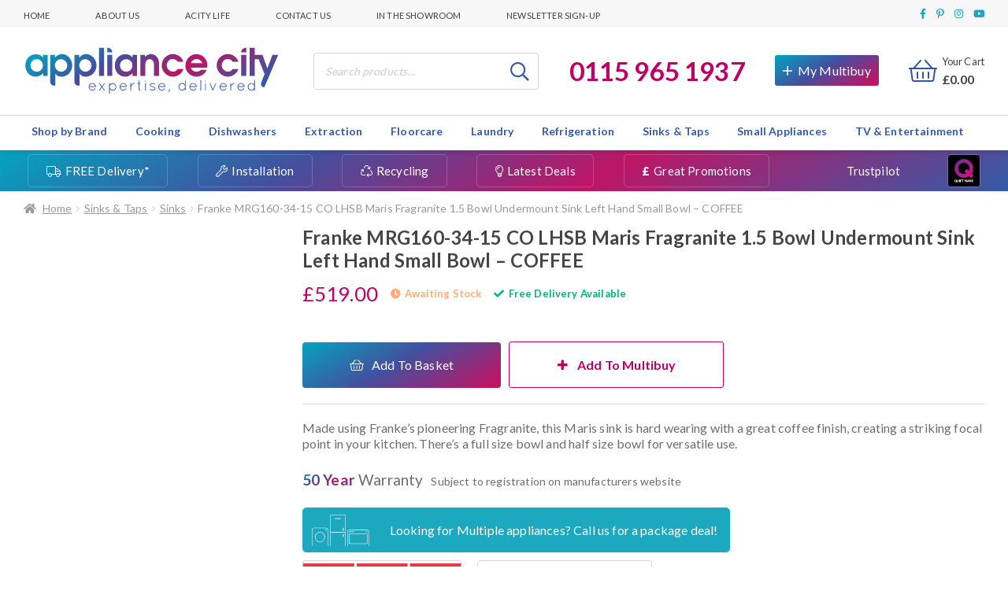

--- FILE ---
content_type: text/html; charset=UTF-8
request_url: https://www.appliancecity.co.uk/sinks-taps/sinks/franke-mrg160-34-15-co-lhsb-maris-1-5-bowl-undermount-sink-left-hand-small-bowl-coffee/
body_size: 62019
content:
<!doctype html>
<html class=" optml_no_js " lang="en-GB">

<head>
  <meta charset="UTF-8">
  <meta name="viewport" content="width=device-width, initial-scale=1, maximum-scale=2.0">
  <link rel="profile" href="http://gmpg.org/xfn/11">
  <link rel="pingback" href="https://www.appliancecity.co.uk/xmlrpc.php">

  <link rel="apple-touch-icon" sizes="180x180" href="/apple-touch-icon.png">
  <link rel="icon" type="image/png" sizes="32x32" href="/favicon-32x32.png">
  <link rel="icon" type="image/png" sizes="16x16" href="/favicon-16x16.png">
  <link rel="manifest" href="/site.webmanifest">
  <link rel="mask-icon" href="/safari-pinned-tab.svg" color="#5bbad5">
  <meta name="msapplication-TileColor" content="#da532c">
  <meta name="theme-color" content="#ffffff">

  <meta name='robots' content='index, follow, max-image-preview:large, max-snippet:-1, max-video-preview:-1' />

<!-- Google Tag Manager for WordPress by gtm4wp.com -->
<script data-cfasync="false" data-pagespeed-no-defer>
	var gtm4wp_datalayer_name = "dataLayer";
	var dataLayer = dataLayer || [];
	const gtm4wp_use_sku_instead = false;
	const gtm4wp_currency = 'GBP';
	const gtm4wp_product_per_impression = 10;
	const gtm4wp_clear_ecommerce = false;
	var CookieLawInfo_Accept_Callback = (function() {
		var gtm4wp_original_cli_callback = CookieLawInfo_Accept_Callback;
	
		return function() {
			if ( !window.CLI.consent ) {
				return false;
			}
		
			window.dataLayer = window.dataLayer || [];
			window.dataLayer.push({
				"event": "cookie_consent_update",
				"consent_data": window.CLI.consent
			});
		
			for(var i in window.CLI.consent) {
				window.dataLayer.push({
					"event": "cookie_consent_" + i
				});
			}
	
			if ( "function" == typeof gtm4wp_original_cli_callback ) {
				gtm4wp_original_cli_callback();
			}
		}
	})();
</script>
<!-- End Google Tag Manager for WordPress by gtm4wp.com -->
	<!-- This site is optimized with the Yoast SEO plugin v22.2 - https://yoast.com/wordpress/plugins/seo/ -->
	<title>Franke MRG160-34-15 CO LHSB Maris Fragranite 1.5 Bowl Undermount Sink Left Hand Small Bowl - COFFEE - Appliance City</title>
	<meta name="description" content="Looking for Franke MRG160-34-15 CO LHSB Maris Fragranite 1.5 Bowl Undermount Sink Left Hand Small Bowl - COFFEE? With over 25 years experience the experts at Appliance City are here to help. Free, fast delivery and excellent service. 92% rated excellent on TrustPilot." />
	<link rel="canonical" href="https://www.appliancecity.co.uk/sinks-taps/sinks/franke-mrg160-34-15-co-lhsb-maris-1-5-bowl-undermount-sink-left-hand-small-bowl-coffee/" />
	<meta property="og:locale" content="en_GB" />
	<meta property="og:type" content="article" />
	<meta property="og:title" content="Franke MRG160-34-15 CO LHSB Maris Fragranite 1.5 Bowl Undermount Sink Left Hand Small Bowl - COFFEE - Appliance City" />
	<meta property="og:description" content="Looking for Franke MRG160-34-15 CO LHSB Maris Fragranite 1.5 Bowl Undermount Sink Left Hand Small Bowl - COFFEE? With over 25 years experience the experts at Appliance City are here to help. Free, fast delivery and excellent service. 92% rated excellent on TrustPilot." />
	<meta property="og:url" content="https://www.appliancecity.co.uk/sinks-taps/sinks/franke-mrg160-34-15-co-lhsb-maris-1-5-bowl-undermount-sink-left-hand-small-bowl-coffee/" />
	<meta property="og:site_name" content="Appliance City" />
	<meta property="article:modified_time" content="2025-06-30T15:09:09+00:00" />
	<meta property="og:image" content="https://mlvtgiqzoszz.i.optimole.com/cb:QxkM.102a3/w:auto/h:auto/q:mauto/f:best/https://www.appliancecity.co.uk/wp-content/uploads/2022/04/Franke-mrg160-34-15-lhsb-co.jpg" />
	<meta property="og:image:width" content="1000" />
	<meta property="og:image:height" content="1000" />
	<meta property="og:image:type" content="image/jpeg" />
	<meta name="twitter:card" content="summary_large_image" />
	<meta name="twitter:label1" content="Est. reading time" />
	<meta name="twitter:data1" content="1 minute" />
	<script type="application/ld+json" class="yoast-schema-graph">{"@context":"https://schema.org","@graph":[{"@type":"WebPage","@id":"https://www.appliancecity.co.uk/sinks-taps/sinks/franke-mrg160-34-15-co-lhsb-maris-1-5-bowl-undermount-sink-left-hand-small-bowl-coffee/","url":"https://www.appliancecity.co.uk/sinks-taps/sinks/franke-mrg160-34-15-co-lhsb-maris-1-5-bowl-undermount-sink-left-hand-small-bowl-coffee/","name":"Franke MRG160-34-15 CO LHSB Maris Fragranite 1.5 Bowl Undermount Sink Left Hand Small Bowl - COFFEE - Appliance City","isPartOf":{"@id":"https://www.appliancecity.co.uk/#website"},"primaryImageOfPage":{"@id":"https://www.appliancecity.co.uk/sinks-taps/sinks/franke-mrg160-34-15-co-lhsb-maris-1-5-bowl-undermount-sink-left-hand-small-bowl-coffee/#primaryimage"},"image":{"@id":"https://www.appliancecity.co.uk/sinks-taps/sinks/franke-mrg160-34-15-co-lhsb-maris-1-5-bowl-undermount-sink-left-hand-small-bowl-coffee/#primaryimage"},"thumbnailUrl":"https://mlvtgiqzoszz.i.optimole.com/cb:QxkM.102a3/w:auto/h:auto/q:mauto/f:best/https://www.appliancecity.co.uk/wp-content/uploads/2022/04/Franke-mrg160-34-15-lhsb-co.jpg","datePublished":"2022-04-25T10:54:57+00:00","dateModified":"2025-06-30T15:09:09+00:00","breadcrumb":{"@id":"https://www.appliancecity.co.uk/sinks-taps/sinks/franke-mrg160-34-15-co-lhsb-maris-1-5-bowl-undermount-sink-left-hand-small-bowl-coffee/#breadcrumb"},"inLanguage":"en-GB","potentialAction":[{"@type":"ReadAction","target":["https://www.appliancecity.co.uk/sinks-taps/sinks/franke-mrg160-34-15-co-lhsb-maris-1-5-bowl-undermount-sink-left-hand-small-bowl-coffee/"]}]},{"@type":"ImageObject","inLanguage":"en-GB","@id":"https://www.appliancecity.co.uk/sinks-taps/sinks/franke-mrg160-34-15-co-lhsb-maris-1-5-bowl-undermount-sink-left-hand-small-bowl-coffee/#primaryimage","url":"https://mlvtgiqzoszz.i.optimole.com/cb:QxkM.102a3/w:auto/h:auto/q:mauto/f:best/https://www.appliancecity.co.uk/wp-content/uploads/2022/04/Franke-mrg160-34-15-lhsb-co.jpg","contentUrl":"https://mlvtgiqzoszz.i.optimole.com/cb:QxkM.102a3/w:auto/h:auto/q:mauto/f:best/https://www.appliancecity.co.uk/wp-content/uploads/2022/04/Franke-mrg160-34-15-lhsb-co.jpg","width":1000,"height":1000},{"@type":"BreadcrumbList","@id":"https://www.appliancecity.co.uk/sinks-taps/sinks/franke-mrg160-34-15-co-lhsb-maris-1-5-bowl-undermount-sink-left-hand-small-bowl-coffee/#breadcrumb","itemListElement":[{"@type":"ListItem","position":1,"name":"Home","item":"https://www.appliancecity.co.uk/"},{"@type":"ListItem","position":2,"name":"All Products","item":"https://www.appliancecity.co.uk/all-products/"},{"@type":"ListItem","position":3,"name":"Franke MRG160-34-15 CO LHSB Maris Fragranite 1.5 Bowl Undermount Sink Left Hand Small Bowl &#8211; COFFEE"}]},{"@type":"WebSite","@id":"https://www.appliancecity.co.uk/#website","url":"https://www.appliancecity.co.uk/","name":"Appliance City","description":"Appliance expertise, delivered","publisher":{"@id":"https://www.appliancecity.co.uk/#organization"},"potentialAction":[{"@type":"SearchAction","target":{"@type":"EntryPoint","urlTemplate":"https://www.appliancecity.co.uk/?s={search_term_string}"},"query-input":"required name=search_term_string"}],"inLanguage":"en-GB"},{"@type":"Organization","@id":"https://www.appliancecity.co.uk/#organization","name":"Appliance City","url":"https://www.appliancecity.co.uk/","logo":{"@type":"ImageObject","inLanguage":"en-GB","@id":"https://www.appliancecity.co.uk/#/schema/logo/image/","url":"https://mlvtgiqzoszz.i.optimole.com/cb:QxkM.102a3/w:auto/h:auto/q:mauto/f:best/https://www.appliancecity.co.uk/wp-content/uploads/2018/01/AC-logo-2016-logo-RGB-colour.png","contentUrl":"https://mlvtgiqzoszz.i.optimole.com/cb:QxkM.102a3/w:auto/h:auto/q:mauto/f:best/https://www.appliancecity.co.uk/wp-content/uploads/2018/01/AC-logo-2016-logo-RGB-colour.png","width":478,"height":222,"caption":"Appliance City"},"image":{"@id":"https://www.appliancecity.co.uk/#/schema/logo/image/"}}]}</script>
	<!-- / Yoast SEO plugin. -->


<link rel='dns-prefetch' href='//cdn.what3words.com' />
<link rel='dns-prefetch' href='//cdn.jsdelivr.net' />
<link rel='dns-prefetch' href='//static.youreko.com' />
<link rel='dns-prefetch' href='//fonts.googleapis.com' />
<link rel='dns-prefetch' href='//mlvtgiqzoszz.i.optimole.com' />
<link rel='preconnect' href='https://mlvtgiqzoszz.i.optimole.com' />
<link rel="alternate" type="application/rss+xml" title="Appliance City &raquo; Feed" href="https://www.appliancecity.co.uk/feed/" />
<link rel="alternate" type="application/rss+xml" title="Appliance City &raquo; Comments Feed" href="https://www.appliancecity.co.uk/comments/feed/" />
<link rel="alternate" type="application/rss+xml" title="Appliance City &raquo; Franke MRG160-34-15 CO LHSB Maris Fragranite 1.5 Bowl Undermount Sink Left Hand Small Bowl &#8211; COFFEE Comments Feed" href="https://www.appliancecity.co.uk/sinks-taps/sinks/franke-mrg160-34-15-co-lhsb-maris-1-5-bowl-undermount-sink-left-hand-small-bowl-coffee/feed/" />
<link rel='stylesheet' id='wp-block-library-css' href='https://www.appliancecity.co.uk/wp-includes/css/dist/block-library/style.min.css' media='all' />
<style id='wp-block-library-theme-inline-css'>
.wp-block-audio figcaption{color:#555;font-size:13px;text-align:center}.is-dark-theme .wp-block-audio figcaption{color:hsla(0,0%,100%,.65)}.wp-block-audio{margin:0 0 1em}.wp-block-code{border:1px solid #ccc;border-radius:4px;font-family:Menlo,Consolas,monaco,monospace;padding:.8em 1em}.wp-block-embed figcaption{color:#555;font-size:13px;text-align:center}.is-dark-theme .wp-block-embed figcaption{color:hsla(0,0%,100%,.65)}.wp-block-embed{margin:0 0 1em}.blocks-gallery-caption{color:#555;font-size:13px;text-align:center}.is-dark-theme .blocks-gallery-caption{color:hsla(0,0%,100%,.65)}.wp-block-image figcaption{color:#555;font-size:13px;text-align:center}.is-dark-theme .wp-block-image figcaption{color:hsla(0,0%,100%,.65)}.wp-block-image{margin:0 0 1em}.wp-block-pullquote{border-bottom:4px solid;border-top:4px solid;color:currentColor;margin-bottom:1.75em}.wp-block-pullquote cite,.wp-block-pullquote footer,.wp-block-pullquote__citation{color:currentColor;font-size:.8125em;font-style:normal;text-transform:uppercase}.wp-block-quote{border-left:.25em solid;margin:0 0 1.75em;padding-left:1em}.wp-block-quote cite,.wp-block-quote footer{color:currentColor;font-size:.8125em;font-style:normal;position:relative}.wp-block-quote.has-text-align-right{border-left:none;border-right:.25em solid;padding-left:0;padding-right:1em}.wp-block-quote.has-text-align-center{border:none;padding-left:0}.wp-block-quote.is-large,.wp-block-quote.is-style-large,.wp-block-quote.is-style-plain{border:none}.wp-block-search .wp-block-search__label{font-weight:700}.wp-block-search__button{border:1px solid #ccc;padding:.375em .625em}:where(.wp-block-group.has-background){padding:1.25em 2.375em}.wp-block-separator.has-css-opacity{opacity:.4}.wp-block-separator{border:none;border-bottom:2px solid;margin-left:auto;margin-right:auto}.wp-block-separator.has-alpha-channel-opacity{opacity:1}.wp-block-separator:not(.is-style-wide):not(.is-style-dots){width:100px}.wp-block-separator.has-background:not(.is-style-dots){border-bottom:none;height:1px}.wp-block-separator.has-background:not(.is-style-wide):not(.is-style-dots){height:2px}.wp-block-table{margin:0 0 1em}.wp-block-table td,.wp-block-table th{word-break:normal}.wp-block-table figcaption{color:#555;font-size:13px;text-align:center}.is-dark-theme .wp-block-table figcaption{color:hsla(0,0%,100%,.65)}.wp-block-video figcaption{color:#555;font-size:13px;text-align:center}.is-dark-theme .wp-block-video figcaption{color:hsla(0,0%,100%,.65)}.wp-block-video{margin:0 0 1em}.wp-block-template-part.has-background{margin-bottom:0;margin-top:0;padding:1.25em 2.375em}
</style>
<link rel='stylesheet' id='kioken-blocks-style-css' href='https://www.appliancecity.co.uk/wp-content/plugins/kioken-blocks-premium/dist/blocks.style.build.css' media='all' />
<link rel='stylesheet' id='storefront-gutenberg-blocks-css' href='https://www.appliancecity.co.uk/wp-content/themes/storefront/assets/css/base/gutenberg-blocks.css' media='all' />
<style id='storefront-gutenberg-blocks-inline-css'>

				.wp-block-button__link:not(.has-text-color) {
					color: #333333;
				}

				.wp-block-button__link:not(.has-text-color):hover,
				.wp-block-button__link:not(.has-text-color):focus,
				.wp-block-button__link:not(.has-text-color):active {
					color: #333333;
				}

				.wp-block-button__link:not(.has-background) {
					background-color: #eeeeee;
				}

				.wp-block-button__link:not(.has-background):hover,
				.wp-block-button__link:not(.has-background):focus,
				.wp-block-button__link:not(.has-background):active {
					border-color: #d5d5d5;
					background-color: #d5d5d5;
				}

				.wc-block-grid__products .wc-block-grid__product .wp-block-button__link {
					background-color: #eeeeee;
					border-color: #eeeeee;
					color: #333333;
				}

				.wp-block-quote footer,
				.wp-block-quote cite,
				.wp-block-quote__citation {
					color: #6d6d6d;
				}

				.wp-block-pullquote cite,
				.wp-block-pullquote footer,
				.wp-block-pullquote__citation {
					color: #6d6d6d;
				}

				.wp-block-image figcaption {
					color: #6d6d6d;
				}

				.wp-block-separator.is-style-dots::before {
					color: #333333;
				}

				.wp-block-file a.wp-block-file__button {
					color: #333333;
					background-color: #eeeeee;
					border-color: #eeeeee;
				}

				.wp-block-file a.wp-block-file__button:hover,
				.wp-block-file a.wp-block-file__button:focus,
				.wp-block-file a.wp-block-file__button:active {
					color: #333333;
					background-color: #d5d5d5;
				}

				.wp-block-code,
				.wp-block-preformatted pre {
					color: #6d6d6d;
				}

				.wp-block-table:not( .has-background ):not( .is-style-stripes ) tbody tr:nth-child(2n) td {
					background-color: #fdfdfd;
				}

				.wp-block-cover .wp-block-cover__inner-container h1:not(.has-text-color),
				.wp-block-cover .wp-block-cover__inner-container h2:not(.has-text-color),
				.wp-block-cover .wp-block-cover__inner-container h3:not(.has-text-color),
				.wp-block-cover .wp-block-cover__inner-container h4:not(.has-text-color),
				.wp-block-cover .wp-block-cover__inner-container h5:not(.has-text-color),
				.wp-block-cover .wp-block-cover__inner-container h6:not(.has-text-color) {
					color: #000000;
				}

				.wc-block-components-price-slider__range-input-progress,
				.rtl .wc-block-components-price-slider__range-input-progress {
					--range-color: #7f54b3;
				}

				/* Target only IE11 */
				@media all and (-ms-high-contrast: none), (-ms-high-contrast: active) {
					.wc-block-components-price-slider__range-input-progress {
						background: #7f54b3;
					}
				}

				.wc-block-components-button:not(.is-link) {
					background-color: #333333;
					color: #ffffff;
				}

				.wc-block-components-button:not(.is-link):hover,
				.wc-block-components-button:not(.is-link):focus,
				.wc-block-components-button:not(.is-link):active {
					background-color: #1a1a1a;
					color: #ffffff;
				}

				.wc-block-components-button:not(.is-link):disabled {
					background-color: #333333;
					color: #ffffff;
				}

				.wc-block-cart__submit-container {
					background-color: #ffffff;
				}

				.wc-block-cart__submit-container::before {
					color: rgba(220,220,220,0.5);
				}

				.wc-block-components-order-summary-item__quantity {
					background-color: #ffffff;
					border-color: #6d6d6d;
					box-shadow: 0 0 0 2px #ffffff;
					color: #6d6d6d;
				}
			
</style>
<style id='classic-theme-styles-inline-css'>
/*! This file is auto-generated */
.wp-block-button__link{color:#fff;background-color:#32373c;border-radius:9999px;box-shadow:none;text-decoration:none;padding:calc(.667em + 2px) calc(1.333em + 2px);font-size:1.125em}.wp-block-file__button{background:#32373c;color:#fff;text-decoration:none}
</style>
<style id='global-styles-inline-css'>
body{--wp--preset--color--black: #000000;--wp--preset--color--cyan-bluish-gray: #abb8c3;--wp--preset--color--white: #ffffff;--wp--preset--color--pale-pink: #f78da7;--wp--preset--color--vivid-red: #cf2e2e;--wp--preset--color--luminous-vivid-orange: #ff6900;--wp--preset--color--luminous-vivid-amber: #fcb900;--wp--preset--color--light-green-cyan: #7bdcb5;--wp--preset--color--vivid-green-cyan: #00d084;--wp--preset--color--pale-cyan-blue: #8ed1fc;--wp--preset--color--vivid-cyan-blue: #0693e3;--wp--preset--color--vivid-purple: #9b51e0;--wp--preset--color--acity-pink: #bd0066;--wp--preset--color--acity-cyan: #1CA8BF;--wp--preset--color--acity-navy: #3255A9;--wp--preset--color--acity-green: #00b67a;--wp--preset--color--dark-grey: #454545;--wp--preset--color--light-grey: #f7f7f7;--wp--preset--gradient--vivid-cyan-blue-to-vivid-purple: linear-gradient(135deg,rgba(6,147,227,1) 0%,rgb(155,81,224) 100%);--wp--preset--gradient--light-green-cyan-to-vivid-green-cyan: linear-gradient(135deg,rgb(122,220,180) 0%,rgb(0,208,130) 100%);--wp--preset--gradient--luminous-vivid-amber-to-luminous-vivid-orange: linear-gradient(135deg,rgba(252,185,0,1) 0%,rgba(255,105,0,1) 100%);--wp--preset--gradient--luminous-vivid-orange-to-vivid-red: linear-gradient(135deg,rgba(255,105,0,1) 0%,rgb(207,46,46) 100%);--wp--preset--gradient--very-light-gray-to-cyan-bluish-gray: linear-gradient(135deg,rgb(238,238,238) 0%,rgb(169,184,195) 100%);--wp--preset--gradient--cool-to-warm-spectrum: linear-gradient(135deg,rgb(74,234,220) 0%,rgb(151,120,209) 20%,rgb(207,42,186) 40%,rgb(238,44,130) 60%,rgb(251,105,98) 80%,rgb(254,248,76) 100%);--wp--preset--gradient--blush-light-purple: linear-gradient(135deg,rgb(255,206,236) 0%,rgb(152,150,240) 100%);--wp--preset--gradient--blush-bordeaux: linear-gradient(135deg,rgb(254,205,165) 0%,rgb(254,45,45) 50%,rgb(107,0,62) 100%);--wp--preset--gradient--luminous-dusk: linear-gradient(135deg,rgb(255,203,112) 0%,rgb(199,81,192) 50%,rgb(65,88,208) 100%);--wp--preset--gradient--pale-ocean: linear-gradient(135deg,rgb(255,245,203) 0%,rgb(182,227,212) 50%,rgb(51,167,181) 100%);--wp--preset--gradient--electric-grass: linear-gradient(135deg,rgb(202,248,128) 0%,rgb(113,206,126) 100%);--wp--preset--gradient--midnight: linear-gradient(135deg,rgb(2,3,129) 0%,rgb(40,116,252) 100%);--wp--preset--font-size--small: 14px;--wp--preset--font-size--medium: 23px;--wp--preset--font-size--large: 26px;--wp--preset--font-size--x-large: 42px;--wp--preset--font-size--normal: 16px;--wp--preset--font-size--huge: 37px;--wp--preset--spacing--20: 0.44rem;--wp--preset--spacing--30: 0.67rem;--wp--preset--spacing--40: 1rem;--wp--preset--spacing--50: 1.5rem;--wp--preset--spacing--60: 2.25rem;--wp--preset--spacing--70: 3.38rem;--wp--preset--spacing--80: 5.06rem;--wp--preset--shadow--natural: 6px 6px 9px rgba(0, 0, 0, 0.2);--wp--preset--shadow--deep: 12px 12px 50px rgba(0, 0, 0, 0.4);--wp--preset--shadow--sharp: 6px 6px 0px rgba(0, 0, 0, 0.2);--wp--preset--shadow--outlined: 6px 6px 0px -3px rgba(255, 255, 255, 1), 6px 6px rgba(0, 0, 0, 1);--wp--preset--shadow--crisp: 6px 6px 0px rgba(0, 0, 0, 1);}:where(.is-layout-flex){gap: 0.5em;}:where(.is-layout-grid){gap: 0.5em;}body .is-layout-flow > .alignleft{float: left;margin-inline-start: 0;margin-inline-end: 2em;}body .is-layout-flow > .alignright{float: right;margin-inline-start: 2em;margin-inline-end: 0;}body .is-layout-flow > .aligncenter{margin-left: auto !important;margin-right: auto !important;}body .is-layout-constrained > .alignleft{float: left;margin-inline-start: 0;margin-inline-end: 2em;}body .is-layout-constrained > .alignright{float: right;margin-inline-start: 2em;margin-inline-end: 0;}body .is-layout-constrained > .aligncenter{margin-left: auto !important;margin-right: auto !important;}body .is-layout-constrained > :where(:not(.alignleft):not(.alignright):not(.alignfull)){max-width: var(--wp--style--global--content-size);margin-left: auto !important;margin-right: auto !important;}body .is-layout-constrained > .alignwide{max-width: var(--wp--style--global--wide-size);}body .is-layout-flex{display: flex;}body .is-layout-flex{flex-wrap: wrap;align-items: center;}body .is-layout-flex > *{margin: 0;}body .is-layout-grid{display: grid;}body .is-layout-grid > *{margin: 0;}:where(.wp-block-columns.is-layout-flex){gap: 2em;}:where(.wp-block-columns.is-layout-grid){gap: 2em;}:where(.wp-block-post-template.is-layout-flex){gap: 1.25em;}:where(.wp-block-post-template.is-layout-grid){gap: 1.25em;}.has-black-color{color: var(--wp--preset--color--black) !important;}.has-cyan-bluish-gray-color{color: var(--wp--preset--color--cyan-bluish-gray) !important;}.has-white-color{color: var(--wp--preset--color--white) !important;}.has-pale-pink-color{color: var(--wp--preset--color--pale-pink) !important;}.has-vivid-red-color{color: var(--wp--preset--color--vivid-red) !important;}.has-luminous-vivid-orange-color{color: var(--wp--preset--color--luminous-vivid-orange) !important;}.has-luminous-vivid-amber-color{color: var(--wp--preset--color--luminous-vivid-amber) !important;}.has-light-green-cyan-color{color: var(--wp--preset--color--light-green-cyan) !important;}.has-vivid-green-cyan-color{color: var(--wp--preset--color--vivid-green-cyan) !important;}.has-pale-cyan-blue-color{color: var(--wp--preset--color--pale-cyan-blue) !important;}.has-vivid-cyan-blue-color{color: var(--wp--preset--color--vivid-cyan-blue) !important;}.has-vivid-purple-color{color: var(--wp--preset--color--vivid-purple) !important;}.has-black-background-color{background-color: var(--wp--preset--color--black) !important;}.has-cyan-bluish-gray-background-color{background-color: var(--wp--preset--color--cyan-bluish-gray) !important;}.has-white-background-color{background-color: var(--wp--preset--color--white) !important;}.has-pale-pink-background-color{background-color: var(--wp--preset--color--pale-pink) !important;}.has-vivid-red-background-color{background-color: var(--wp--preset--color--vivid-red) !important;}.has-luminous-vivid-orange-background-color{background-color: var(--wp--preset--color--luminous-vivid-orange) !important;}.has-luminous-vivid-amber-background-color{background-color: var(--wp--preset--color--luminous-vivid-amber) !important;}.has-light-green-cyan-background-color{background-color: var(--wp--preset--color--light-green-cyan) !important;}.has-vivid-green-cyan-background-color{background-color: var(--wp--preset--color--vivid-green-cyan) !important;}.has-pale-cyan-blue-background-color{background-color: var(--wp--preset--color--pale-cyan-blue) !important;}.has-vivid-cyan-blue-background-color{background-color: var(--wp--preset--color--vivid-cyan-blue) !important;}.has-vivid-purple-background-color{background-color: var(--wp--preset--color--vivid-purple) !important;}.has-black-border-color{border-color: var(--wp--preset--color--black) !important;}.has-cyan-bluish-gray-border-color{border-color: var(--wp--preset--color--cyan-bluish-gray) !important;}.has-white-border-color{border-color: var(--wp--preset--color--white) !important;}.has-pale-pink-border-color{border-color: var(--wp--preset--color--pale-pink) !important;}.has-vivid-red-border-color{border-color: var(--wp--preset--color--vivid-red) !important;}.has-luminous-vivid-orange-border-color{border-color: var(--wp--preset--color--luminous-vivid-orange) !important;}.has-luminous-vivid-amber-border-color{border-color: var(--wp--preset--color--luminous-vivid-amber) !important;}.has-light-green-cyan-border-color{border-color: var(--wp--preset--color--light-green-cyan) !important;}.has-vivid-green-cyan-border-color{border-color: var(--wp--preset--color--vivid-green-cyan) !important;}.has-pale-cyan-blue-border-color{border-color: var(--wp--preset--color--pale-cyan-blue) !important;}.has-vivid-cyan-blue-border-color{border-color: var(--wp--preset--color--vivid-cyan-blue) !important;}.has-vivid-purple-border-color{border-color: var(--wp--preset--color--vivid-purple) !important;}.has-vivid-cyan-blue-to-vivid-purple-gradient-background{background: var(--wp--preset--gradient--vivid-cyan-blue-to-vivid-purple) !important;}.has-light-green-cyan-to-vivid-green-cyan-gradient-background{background: var(--wp--preset--gradient--light-green-cyan-to-vivid-green-cyan) !important;}.has-luminous-vivid-amber-to-luminous-vivid-orange-gradient-background{background: var(--wp--preset--gradient--luminous-vivid-amber-to-luminous-vivid-orange) !important;}.has-luminous-vivid-orange-to-vivid-red-gradient-background{background: var(--wp--preset--gradient--luminous-vivid-orange-to-vivid-red) !important;}.has-very-light-gray-to-cyan-bluish-gray-gradient-background{background: var(--wp--preset--gradient--very-light-gray-to-cyan-bluish-gray) !important;}.has-cool-to-warm-spectrum-gradient-background{background: var(--wp--preset--gradient--cool-to-warm-spectrum) !important;}.has-blush-light-purple-gradient-background{background: var(--wp--preset--gradient--blush-light-purple) !important;}.has-blush-bordeaux-gradient-background{background: var(--wp--preset--gradient--blush-bordeaux) !important;}.has-luminous-dusk-gradient-background{background: var(--wp--preset--gradient--luminous-dusk) !important;}.has-pale-ocean-gradient-background{background: var(--wp--preset--gradient--pale-ocean) !important;}.has-electric-grass-gradient-background{background: var(--wp--preset--gradient--electric-grass) !important;}.has-midnight-gradient-background{background: var(--wp--preset--gradient--midnight) !important;}.has-small-font-size{font-size: var(--wp--preset--font-size--small) !important;}.has-medium-font-size{font-size: var(--wp--preset--font-size--medium) !important;}.has-large-font-size{font-size: var(--wp--preset--font-size--large) !important;}.has-x-large-font-size{font-size: var(--wp--preset--font-size--x-large) !important;}
.wp-block-navigation a:where(:not(.wp-element-button)){color: inherit;}
:where(.wp-block-post-template.is-layout-flex){gap: 1.25em;}:where(.wp-block-post-template.is-layout-grid){gap: 1.25em;}
:where(.wp-block-columns.is-layout-flex){gap: 2em;}:where(.wp-block-columns.is-layout-grid){gap: 2em;}
.wp-block-pullquote{font-size: 1.5em;line-height: 1.6;}
</style>
<link rel='stylesheet' id='w3w-autosuggest-css' href='https://www.appliancecity.co.uk/wp-content/plugins/3-word-address-validation-field/public/css/w3w-autosuggest-public.css' media='all' />
<link rel='stylesheet' id='acity_fbt_styles-css' href='https://www.appliancecity.co.uk/wp-content/plugins/acity-fbt-v2/public/css/acity-fbt.css' media='all' />
<link rel='stylesheet' id='acity_multibuy_styles-css' href='https://www.appliancecity.co.uk/wp-content/plugins/acity-multibuy-system/public/css/multibuy-styles.css' media='all' />
<link rel='stylesheet' id='cookie-law-info-css' href='https://www.appliancecity.co.uk/wp-content/plugins/webtoffee-gdpr-cookie-consent/public/css/cookie-law-info-public.css' media='all' />
<link rel='stylesheet' id='cookie-law-info-gdpr-css' href='https://www.appliancecity.co.uk/wp-content/plugins/webtoffee-gdpr-cookie-consent/public/css/cookie-law-info-gdpr.css' media='all' />
<style id='cookie-law-info-gdpr-inline-css'>
.cli-modal-content, .cli-tab-content { background-color: #ffffff; }.cli-privacy-content-text, .cli-modal .cli-modal-dialog, .cli-tab-container p, a.cli-privacy-readmore { color: #000000; }.cli-tab-header { background-color: #f2f2f2; }.cli-tab-header, .cli-tab-header a.cli-nav-link,span.cli-necessary-caption,.cli-switch .cli-slider:after { color: #000000; }.cli-switch .cli-slider:before { background-color: #ffffff; }.cli-switch input:checked + .cli-slider:before { background-color: #ffffff; }.cli-switch .cli-slider { background-color: #e3e1e8; }.cli-switch input:checked + .cli-slider { background-color: #28a745; }.cli-modal-close svg { fill: #000000; }.cli-tab-footer .wt-cli-privacy-accept-all-btn { background-color: #00acad; color: #ffffff}.cli-tab-footer .wt-cli-privacy-accept-btn { background-color: #00acad; color: #ffffff}.cli-tab-header a:before{ border-right: 1px solid #000000; border-bottom: 1px solid #000000; }
</style>
<link rel='stylesheet' id='wooajaxcart-css' href='https://www.appliancecity.co.uk/wp-content/plugins/woocommerce-ajax-cart/assets/wooajaxcart.css' media='all' />
<link rel='stylesheet' id='photoswipe-css' href='https://www.appliancecity.co.uk/wp-content/plugins/woocommerce/assets/css/photoswipe/photoswipe.min.css' media='all' />
<link rel='stylesheet' id='photoswipe-default-skin-css' href='https://www.appliancecity.co.uk/wp-content/plugins/woocommerce/assets/css/photoswipe/default-skin/default-skin.min.css' media='all' />
<style id='woocommerce-inline-inline-css'>
.woocommerce form .form-row .required { visibility: visible; }
</style>
<link rel='stylesheet' id='megamenu-css' href='https://www.appliancecity.co.uk/wp-content/uploads/maxmegamenu/style.css' media='all' />
<link rel='stylesheet' id='dashicons-css' href='https://www.appliancecity.co.uk/wp-includes/css/dashicons.min.css' media='all' />
<link rel='stylesheet' id='megamenu-genericons-css' href='https://www.appliancecity.co.uk/wp-content/plugins/megamenu-pro/icons/genericons/genericons/genericons.css' media='all' />
<link rel='stylesheet' id='megamenu-fontawesome-css' href='https://www.appliancecity.co.uk/wp-content/plugins/megamenu-pro/icons/fontawesome/css/font-awesome.min.css' media='all' />
<link rel='stylesheet' id='megamenu-fontawesome5-css' href='https://www.appliancecity.co.uk/wp-content/plugins/megamenu-pro/icons/fontawesome5/css/all.min.css' media='all' />
<link rel='stylesheet' id='gateway-css' href='https://www.appliancecity.co.uk/wp-content/plugins/woocommerce-paypal-payments/modules/ppcp-button/assets/css/gateway.css' media='all' />
<link rel='stylesheet' id='acity-slick-css' href='//cdn.jsdelivr.net/npm/slick-carousel@1.8.1/slick/slick.css' media='all' />
<link rel='stylesheet' id='acity_google_fonts-css' href='https://fonts.googleapis.com/css?family=Lato%3A300%2C400%2C700%2C900&#038;display=swap' media='all' />
<link rel='stylesheet' id='storefront-style-css' href='https://www.appliancecity.co.uk/wp-content/themes/storefront/style.css' media='all' />
<style id='storefront-style-inline-css'>

			.main-navigation ul li a,
			.site-title a,
			ul.menu li a,
			.site-branding h1 a,
			button.menu-toggle,
			button.menu-toggle:hover,
			.handheld-navigation .dropdown-toggle {
				color: #333333;
			}

			button.menu-toggle,
			button.menu-toggle:hover {
				border-color: #333333;
			}

			.main-navigation ul li a:hover,
			.main-navigation ul li:hover > a,
			.site-title a:hover,
			.site-header ul.menu li.current-menu-item > a {
				color: #747474;
			}

			table:not( .has-background ) th {
				background-color: #f8f8f8;
			}

			table:not( .has-background ) tbody td {
				background-color: #fdfdfd;
			}

			table:not( .has-background ) tbody tr:nth-child(2n) td,
			fieldset,
			fieldset legend {
				background-color: #fbfbfb;
			}

			.site-header,
			.secondary-navigation ul ul,
			.main-navigation ul.menu > li.menu-item-has-children:after,
			.secondary-navigation ul.menu ul,
			.storefront-handheld-footer-bar,
			.storefront-handheld-footer-bar ul li > a,
			.storefront-handheld-footer-bar ul li.search .site-search,
			button.menu-toggle,
			button.menu-toggle:hover {
				background-color: #ffffff;
			}

			p.site-description,
			.site-header,
			.storefront-handheld-footer-bar {
				color: #404040;
			}

			button.menu-toggle:after,
			button.menu-toggle:before,
			button.menu-toggle span:before {
				background-color: #333333;
			}

			h1, h2, h3, h4, h5, h6, .wc-block-grid__product-title {
				color: #333333;
			}

			.widget h1 {
				border-bottom-color: #333333;
			}

			body,
			.secondary-navigation a {
				color: #6d6d6d;
			}

			.widget-area .widget a,
			.hentry .entry-header .posted-on a,
			.hentry .entry-header .post-author a,
			.hentry .entry-header .post-comments a,
			.hentry .entry-header .byline a {
				color: #727272;
			}

			a {
				color: #7f54b3;
			}

			a:focus,
			button:focus,
			.button.alt:focus,
			input:focus,
			textarea:focus,
			input[type="button"]:focus,
			input[type="reset"]:focus,
			input[type="submit"]:focus,
			input[type="email"]:focus,
			input[type="tel"]:focus,
			input[type="url"]:focus,
			input[type="password"]:focus,
			input[type="search"]:focus {
				outline-color: #7f54b3;
			}

			button, input[type="button"], input[type="reset"], input[type="submit"], .button, .widget a.button {
				background-color: #eeeeee;
				border-color: #eeeeee;
				color: #333333;
			}

			button:hover, input[type="button"]:hover, input[type="reset"]:hover, input[type="submit"]:hover, .button:hover, .widget a.button:hover {
				background-color: #d5d5d5;
				border-color: #d5d5d5;
				color: #333333;
			}

			button.alt, input[type="button"].alt, input[type="reset"].alt, input[type="submit"].alt, .button.alt, .widget-area .widget a.button.alt {
				background-color: #333333;
				border-color: #333333;
				color: #ffffff;
			}

			button.alt:hover, input[type="button"].alt:hover, input[type="reset"].alt:hover, input[type="submit"].alt:hover, .button.alt:hover, .widget-area .widget a.button.alt:hover {
				background-color: #1a1a1a;
				border-color: #1a1a1a;
				color: #ffffff;
			}

			.pagination .page-numbers li .page-numbers.current {
				background-color: #e6e6e6;
				color: #636363;
			}

			#comments .comment-list .comment-content .comment-text {
				background-color: #f8f8f8;
			}

			.site-footer {
				background-color: #f0f0f0;
				color: #6d6d6d;
			}

			.site-footer a:not(.button):not(.components-button) {
				color: #333333;
			}

			.site-footer .storefront-handheld-footer-bar a:not(.button):not(.components-button) {
				color: #333333;
			}

			.site-footer h1, .site-footer h2, .site-footer h3, .site-footer h4, .site-footer h5, .site-footer h6, .site-footer .widget .widget-title, .site-footer .widget .widgettitle {
				color: #333333;
			}

			.page-template-template-homepage.has-post-thumbnail .type-page.has-post-thumbnail .entry-title {
				color: #000000;
			}

			.page-template-template-homepage.has-post-thumbnail .type-page.has-post-thumbnail .entry-content {
				color: #000000;
			}

			@media screen and ( min-width: 768px ) {
				.secondary-navigation ul.menu a:hover {
					color: #595959;
				}

				.secondary-navigation ul.menu a {
					color: #404040;
				}

				.main-navigation ul.menu ul.sub-menu,
				.main-navigation ul.nav-menu ul.children {
					background-color: #f0f0f0;
				}

				.site-header {
					border-bottom-color: #f0f0f0;
				}
			}
</style>
<link rel='stylesheet' id='storefront-icons-css' href='https://www.appliancecity.co.uk/wp-content/themes/storefront/assets/css/base/icons.css' media='all' />
<link rel='stylesheet' id='storefront-fonts-css' href='https://fonts.googleapis.com/css?family=Source+Sans+Pro%3A400%2C300%2C300italic%2C400italic%2C600%2C700%2C900&#038;subset=latin%2Clatin-ext' media='all' />
<style id='optm_lazyload_noscript_style-inline-css'>
html.optml_no_js img[data-opt-src] { display: none !important; } 
 html .elementor-section[data-settings*="background_background"]:not(.optml-bg-lazyloaded),
html .elementor-section > .elementor-background-overlay:not(.optml-bg-lazyloaded),
html [class*="wp-block-cover"][style*="background-image"]:not(.optml-bg-lazyloaded),
html [class*="wp-block-group"][style*="background-image"]:not(.optml-bg-lazyloaded) { background-image: none !important; } 
</style>
<link rel='stylesheet' id='storefront-woocommerce-style-css' href='https://www.appliancecity.co.uk/wp-content/themes/storefront/assets/css/woocommerce/woocommerce.css' media='all' />
<style id='storefront-woocommerce-style-inline-css'>
@font-face {
				font-family: star;
				src: url(https://www.appliancecity.co.uk/wp-content/plugins/woocommerce/assets/fonts/star.eot);
				src:
					url(https://www.appliancecity.co.uk/wp-content/plugins/woocommerce/assets/fonts/star.eot?#iefix) format("embedded-opentype"),
					url(https://www.appliancecity.co.uk/wp-content/plugins/woocommerce/assets/fonts/star.woff) format("woff"),
					url(https://www.appliancecity.co.uk/wp-content/plugins/woocommerce/assets/fonts/star.ttf) format("truetype"),
					url(https://www.appliancecity.co.uk/wp-content/plugins/woocommerce/assets/fonts/star.svg#star) format("svg");
				font-weight: 400;
				font-style: normal;
			}
			@font-face {
				font-family: WooCommerce;
				src: url(https://www.appliancecity.co.uk/wp-content/plugins/woocommerce/assets/fonts/WooCommerce.eot);
				src:
					url(https://www.appliancecity.co.uk/wp-content/plugins/woocommerce/assets/fonts/WooCommerce.eot?#iefix) format("embedded-opentype"),
					url(https://www.appliancecity.co.uk/wp-content/plugins/woocommerce/assets/fonts/WooCommerce.woff) format("woff"),
					url(https://www.appliancecity.co.uk/wp-content/plugins/woocommerce/assets/fonts/WooCommerce.ttf) format("truetype"),
					url(https://www.appliancecity.co.uk/wp-content/plugins/woocommerce/assets/fonts/WooCommerce.svg#WooCommerce) format("svg");
				font-weight: 400;
				font-style: normal;
			}

			a.cart-contents,
			.site-header-cart .widget_shopping_cart a {
				color: #333333;
			}

			a.cart-contents:hover,
			.site-header-cart .widget_shopping_cart a:hover,
			.site-header-cart:hover > li > a {
				color: #747474;
			}

			table.cart td.product-remove,
			table.cart td.actions {
				border-top-color: #ffffff;
			}

			.storefront-handheld-footer-bar ul li.cart .count {
				background-color: #333333;
				color: #ffffff;
				border-color: #ffffff;
			}

			.woocommerce-tabs ul.tabs li.active a,
			ul.products li.product .price,
			.onsale,
			.wc-block-grid__product-onsale,
			.widget_search form:before,
			.widget_product_search form:before {
				color: #6d6d6d;
			}

			.woocommerce-breadcrumb a,
			a.woocommerce-review-link,
			.product_meta a {
				color: #727272;
			}

			.wc-block-grid__product-onsale,
			.onsale {
				border-color: #6d6d6d;
			}

			.star-rating span:before,
			.quantity .plus, .quantity .minus,
			p.stars a:hover:after,
			p.stars a:after,
			.star-rating span:before,
			#payment .payment_methods li input[type=radio]:first-child:checked+label:before {
				color: #7f54b3;
			}

			.widget_price_filter .ui-slider .ui-slider-range,
			.widget_price_filter .ui-slider .ui-slider-handle {
				background-color: #7f54b3;
			}

			.order_details {
				background-color: #f8f8f8;
			}

			.order_details > li {
				border-bottom: 1px dotted #e3e3e3;
			}

			.order_details:before,
			.order_details:after {
				background: -webkit-linear-gradient(transparent 0,transparent 0),-webkit-linear-gradient(135deg,#f8f8f8 33.33%,transparent 33.33%),-webkit-linear-gradient(45deg,#f8f8f8 33.33%,transparent 33.33%)
			}

			#order_review {
				background-color: #ffffff;
			}

			#payment .payment_methods > li .payment_box,
			#payment .place-order {
				background-color: #fafafa;
			}

			#payment .payment_methods > li:not(.woocommerce-notice) {
				background-color: #f5f5f5;
			}

			#payment .payment_methods > li:not(.woocommerce-notice):hover {
				background-color: #f0f0f0;
			}

			.woocommerce-pagination .page-numbers li .page-numbers.current {
				background-color: #e6e6e6;
				color: #636363;
			}

			.wc-block-grid__product-onsale,
			.onsale,
			.woocommerce-pagination .page-numbers li .page-numbers:not(.current) {
				color: #6d6d6d;
			}

			p.stars a:before,
			p.stars a:hover~a:before,
			p.stars.selected a.active~a:before {
				color: #6d6d6d;
			}

			p.stars.selected a.active:before,
			p.stars:hover a:before,
			p.stars.selected a:not(.active):before,
			p.stars.selected a.active:before {
				color: #7f54b3;
			}

			.single-product div.product .woocommerce-product-gallery .woocommerce-product-gallery__trigger {
				background-color: #eeeeee;
				color: #333333;
			}

			.single-product div.product .woocommerce-product-gallery .woocommerce-product-gallery__trigger:hover {
				background-color: #d5d5d5;
				border-color: #d5d5d5;
				color: #333333;
			}

			.button.added_to_cart:focus,
			.button.wc-forward:focus {
				outline-color: #7f54b3;
			}

			.added_to_cart,
			.site-header-cart .widget_shopping_cart a.button,
			.wc-block-grid__products .wc-block-grid__product .wp-block-button__link {
				background-color: #eeeeee;
				border-color: #eeeeee;
				color: #333333;
			}

			.added_to_cart:hover,
			.site-header-cart .widget_shopping_cart a.button:hover,
			.wc-block-grid__products .wc-block-grid__product .wp-block-button__link:hover {
				background-color: #d5d5d5;
				border-color: #d5d5d5;
				color: #333333;
			}

			.added_to_cart.alt, .added_to_cart, .widget a.button.checkout {
				background-color: #333333;
				border-color: #333333;
				color: #ffffff;
			}

			.added_to_cart.alt:hover, .added_to_cart:hover, .widget a.button.checkout:hover {
				background-color: #1a1a1a;
				border-color: #1a1a1a;
				color: #ffffff;
			}

			.button.loading {
				color: #eeeeee;
			}

			.button.loading:hover {
				background-color: #eeeeee;
			}

			.button.loading:after {
				color: #333333;
			}

			@media screen and ( min-width: 768px ) {
				.site-header-cart .widget_shopping_cart,
				.site-header .product_list_widget li .quantity {
					color: #404040;
				}

				.site-header-cart .widget_shopping_cart .buttons,
				.site-header-cart .widget_shopping_cart .total {
					background-color: #f5f5f5;
				}

				.site-header-cart .widget_shopping_cart {
					background-color: #f0f0f0;
				}
			}
				.storefront-product-pagination a {
					color: #6d6d6d;
					background-color: #ffffff;
				}
				.storefront-sticky-add-to-cart {
					color: #6d6d6d;
					background-color: #ffffff;
				}

				.storefront-sticky-add-to-cart a:not(.button) {
					color: #333333;
				}
</style>
<link rel='stylesheet' id='storefront-child-style-css' href='https://www.appliancecity.co.uk/wp-content/themes/acity-storefront-child/style.css' media='all' />
<script src="https://www.appliancecity.co.uk/wp-content/plugins/svg-support/vendor/DOMPurify/DOMPurify.min.js" id="bodhi-dompurify-library-js" type="336df69f4be397e320c5f367-text/javascript"></script>
<script src="https://www.appliancecity.co.uk/wp-includes/js/jquery/jquery.min.js" id="jquery-core-js" type="336df69f4be397e320c5f367-text/javascript"></script>
<script src="https://www.appliancecity.co.uk/wp-includes/js/jquery/jquery-migrate.min.js" id="jquery-migrate-js" type="336df69f4be397e320c5f367-text/javascript"></script>
<script type="336df69f4be397e320c5f367-module" src="https://cdn.what3words.com/javascript-components@4.2.2/dist/what3words/what3words.esm.js" async></script><script nomodule src="https://cdn.what3words.com/javascript-components@4.2.2/dist/what3words/what3words.js" async type="336df69f4be397e320c5f367-text/javascript"></script><script src="https://www.appliancecity.co.uk/wp-content/plugins/svg-support/js/min/svgs-inline-min.js" id="bodhi_svg_inline-js" type="336df69f4be397e320c5f367-text/javascript"></script>
<script id="bodhi_svg_inline-js-after" type="336df69f4be397e320c5f367-text/javascript">
cssTarget="img.style-svg";ForceInlineSVGActive="false";frontSanitizationEnabled="on";
</script>
<script id="cookie-law-info-js-extra" type="336df69f4be397e320c5f367-text/javascript">
var Cli_Data = {"nn_cookie_ids":[],"non_necessary_cookies":[],"cookielist":{"functional":{"id":30570,"status":true,"priority":5,"title":"Functional","strict":true,"default_state":true,"ccpa_optout":false,"loadonstart":true},"necessary":{"id":30569,"status":true,"priority":0,"title":"Necessary","strict":true,"default_state":false,"ccpa_optout":false,"loadonstart":true},"performance":{"id":30571,"status":true,"priority":4,"title":"Performance","strict":false,"default_state":true,"ccpa_optout":false,"loadonstart":true},"analytics":{"id":30572,"status":true,"priority":3,"title":"Analytics","strict":false,"default_state":true,"ccpa_optout":false,"loadonstart":true},"advertisement":{"id":30573,"status":true,"priority":2,"title":"Advertisement","strict":false,"default_state":true,"ccpa_optout":false,"loadonstart":true},"others":{"id":30574,"status":true,"priority":1,"title":"Others","strict":false,"default_state":true,"ccpa_optout":false,"loadonstart":true}},"ajax_url":"https:\/\/www.appliancecity.co.uk\/wp-admin\/admin-ajax.php","current_lang":"en","security":"c6b7d43f7f","eu_countries":["GB"],"geoIP":"disabled","use_custom_geolocation_api":"","custom_geolocation_api":"https:\/\/geoip.cookieyes.com\/geoip\/checker\/result.php","consentVersion":"1","strictlyEnabled":["necessary","obligatoire","functional"],"cookieDomain":"","privacy_length":"250","ccpaEnabled":"","ccpaRegionBased":"","ccpaBarEnabled":"","ccpaType":"gdpr","triggerDomRefresh":"","secure_cookies":""};
var log_object = {"ajax_url":"https:\/\/www.appliancecity.co.uk\/wp-admin\/admin-ajax.php"};
</script>
<script src="https://www.appliancecity.co.uk/wp-content/plugins/webtoffee-gdpr-cookie-consent/public/js/cookie-law-info-public.js" id="cookie-law-info-js" type="336df69f4be397e320c5f367-text/javascript"></script>
<script id="wooajaxcart-js-extra" type="336df69f4be397e320c5f367-text/javascript">
var wooajaxcart = {"updating_text":"Updating...","warn_remove_text":"Are you sure you want to remove this item from cart?","ajax_timeout":"800","confirm_zero_qty":"yes"};
</script>
<script src="https://www.appliancecity.co.uk/wp-content/plugins/woocommerce-ajax-cart/assets/wooajaxcart.js" id="wooajaxcart-js" type="336df69f4be397e320c5f367-text/javascript"></script>
<script src="https://www.appliancecity.co.uk/wp-content/plugins/woocommerce/assets/js/zoom/jquery.zoom.min.js" id="zoom-js" defer data-wp-strategy="defer" type="336df69f4be397e320c5f367-text/javascript"></script>
<script src="https://www.appliancecity.co.uk/wp-content/plugins/woocommerce/assets/js/flexslider/jquery.flexslider.min.js" id="flexslider-js" defer data-wp-strategy="defer" type="336df69f4be397e320c5f367-text/javascript"></script>
<script src="https://www.appliancecity.co.uk/wp-content/plugins/woocommerce/assets/js/photoswipe/photoswipe.min.js" id="photoswipe-js" defer data-wp-strategy="defer" type="336df69f4be397e320c5f367-text/javascript"></script>
<script src="https://www.appliancecity.co.uk/wp-content/plugins/woocommerce/assets/js/photoswipe/photoswipe-ui-default.min.js" id="photoswipe-ui-default-js" defer data-wp-strategy="defer" type="336df69f4be397e320c5f367-text/javascript"></script>
<script id="wc-single-product-js-extra" type="336df69f4be397e320c5f367-text/javascript">
var wc_single_product_params = {"i18n_required_rating_text":"Please select a rating","review_rating_required":"yes","flexslider":{"rtl":false,"animation":"slide","smoothHeight":true,"directionNav":false,"controlNav":"thumbnails","slideshow":false,"animationSpeed":500,"animationLoop":false,"allowOneSlide":false},"zoom_enabled":"1","zoom_options":[],"photoswipe_enabled":"1","photoswipe_options":{"shareEl":false,"closeOnScroll":false,"history":false,"hideAnimationDuration":0,"showAnimationDuration":0},"flexslider_enabled":"1"};
</script>
<script src="https://www.appliancecity.co.uk/wp-content/plugins/woocommerce/assets/js/frontend/single-product.min.js" id="wc-single-product-js" defer data-wp-strategy="defer" type="336df69f4be397e320c5f367-text/javascript"></script>
<script src="https://www.appliancecity.co.uk/wp-content/plugins/woocommerce/assets/js/jquery-blockui/jquery.blockUI.min.js" id="jquery-blockui-js" defer data-wp-strategy="defer" type="336df69f4be397e320c5f367-text/javascript"></script>
<script src="https://www.appliancecity.co.uk/wp-content/plugins/woocommerce/assets/js/js-cookie/js.cookie.min.js" id="js-cookie-js" defer data-wp-strategy="defer" type="336df69f4be397e320c5f367-text/javascript"></script>
<script id="woocommerce-js-extra" type="336df69f4be397e320c5f367-text/javascript">
var woocommerce_params = {"ajax_url":"\/wp-admin\/admin-ajax.php","wc_ajax_url":"\/?wc-ajax=%%endpoint%%"};
</script>
<script src="https://www.appliancecity.co.uk/wp-content/plugins/woocommerce/assets/js/frontend/woocommerce.min.js" id="woocommerce-js" defer data-wp-strategy="defer" type="336df69f4be397e320c5f367-text/javascript"></script>
<script id="WCPAY_ASSETS-js-extra" type="336df69f4be397e320c5f367-text/javascript">
var wcpayAssets = {"url":"https:\/\/www.appliancecity.co.uk\/wp-content\/plugins\/woocommerce-payments\/dist\/"};
</script>
<script src="https://www.appliancecity.co.uk/wp-content/themes/acity-storefront-child/js/js.cookie.js" id="acity-js-cookie-js" type="336df69f4be397e320c5f367-text/javascript"></script>
<script src="https://www.appliancecity.co.uk/wp-content/themes/acity-storefront-child/js/general.js" id="acity-general-js" type="336df69f4be397e320c5f367-text/javascript"></script>
<script src="https://cdn.jsdelivr.net/npm/slick-carousel@1.8.1/slick/slick.min.js" id="acity-slick-js" type="336df69f4be397e320c5f367-text/javascript"></script>
<script async src="https://static.youreko.com/js/partners/gb/appliance-city/youreko.energy-review.appliance-city.all.min.js" id="acity-youreko-js" type="336df69f4be397e320c5f367-text/javascript"></script>
<script id="wc-cart-fragments-js-extra" type="336df69f4be397e320c5f367-text/javascript">
var wc_cart_fragments_params = {"ajax_url":"\/wp-admin\/admin-ajax.php","wc_ajax_url":"\/?wc-ajax=%%endpoint%%","cart_hash_key":"wc_cart_hash_1e33e827fc5e9eda5f027aed8da906a1","fragment_name":"wc_fragments_1e33e827fc5e9eda5f027aed8da906a1","request_timeout":"5000"};
</script>
<script src="https://www.appliancecity.co.uk/wp-content/plugins/woocommerce/assets/js/frontend/cart-fragments.min.js" id="wc-cart-fragments-js" defer data-wp-strategy="defer" type="336df69f4be397e320c5f367-text/javascript"></script>
<script src="https://www.appliancecity.co.uk/wp-includes/js/dist/vendor/wp-polyfill-inert.min.js" id="wp-polyfill-inert-js" type="336df69f4be397e320c5f367-text/javascript"></script>
<script src="https://www.appliancecity.co.uk/wp-includes/js/dist/vendor/regenerator-runtime.min.js" id="regenerator-runtime-js" type="336df69f4be397e320c5f367-text/javascript"></script>
<script src="https://www.appliancecity.co.uk/wp-includes/js/dist/vendor/wp-polyfill.min.js" id="wp-polyfill-js" type="336df69f4be397e320c5f367-text/javascript"></script>
<script src="https://www.appliancecity.co.uk/wp-includes/js/dist/hooks.min.js" id="wp-hooks-js" type="336df69f4be397e320c5f367-text/javascript"></script>
<script id="wpm-js-extra" type="336df69f4be397e320c5f367-text/javascript">
var wpm = {"ajax_url":"https:\/\/www.appliancecity.co.uk\/wp-admin\/admin-ajax.php","root":"https:\/\/www.appliancecity.co.uk\/wp-json\/","nonce_wp_rest":"9b33750b33","nonce_ajax":"3387dab13c"};
</script>
<script src="https://www.appliancecity.co.uk/wp-content/plugins/woocommerce-google-adwords-conversion-tracking-tag/js/public/wpm-public.p1.min.js" id="wpm-js" type="336df69f4be397e320c5f367-text/javascript"></script>
<script id="optml-print-js-after" type="336df69f4be397e320c5f367-text/javascript">
			(function(w, d){
					w.addEventListener("beforeprint", function(){
						let images = d.getElementsByTagName( "img" );
							for (let img of images) {
								if ( !img.dataset.optSrc) {
									continue;
								}
								img.src = img.dataset.optSrc;
								delete img.dataset.optSrc;
							}
					});
			
			}(window, document));
								
</script>
<script id="acity_fbt_display-js-extra" type="336df69f4be397e320c5f367-text/javascript">
var fbt_ajax = {"ajaxurl":"https:\/\/www.appliancecity.co.uk\/wp-admin\/admin-ajax.php"};
</script>
<script src="https://www.appliancecity.co.uk/wp-content/themes/acity-storefront-child/includes/js/acity-fbt-display.js" id="acity_fbt_display-js" type="336df69f4be397e320c5f367-text/javascript"></script>
<script src="https://www.appliancecity.co.uk/wp-content/themes/acity-storefront-child/includes/js/acity-ajax-cart.js" id="acity_ajax_cart-js" type="336df69f4be397e320c5f367-text/javascript"></script>
		<script type="336df69f4be397e320c5f367-text/javascript">
			const redact_ad_data = false;
			let wt_cli_ad_storage, wt_cli_analytics_storage, wt_cli_functionality_storage, wt_cli_waiting_period;
			let wt_url_passthrough = true;
			let wt_cli_bypass = 0;
			// Set values for wt_cli_advertisement_category, wt_cli_analytics_category, wt_cli_functional_category
			let wt_cli_advertisement_category = 'advertisement';
			let wt_cli_analytics_category = 'analytics';
			let wt_cli_functional_category = 'functional';

			window.dataLayer = window.dataLayer || [];
			//Set default state 
			update_default_state(wt_cli_advertisement_category, wt_cli_analytics_category, wt_cli_functional_category);

			function update_default_state(wt_cli_advertisement_category, wt_cli_analytics_category, wt_cli_functional_category) {
				let wt_cookie_policy_val = getCookie(`viewed_cookie_policy`, true);
				let wt_analytics_cookie_val = getCookie(`cookielawinfo-checkbox-${wt_cli_analytics_category}`);
				let wt_advertisement_cookie_val = getCookie(`cookielawinfo-checkbox-${wt_cli_advertisement_category}`);
				let wt_functional_cookie_val = getCookie(`cookielawinfo-checkbox-${wt_cli_functional_category}`);
				wt_cli_ad_storage = (wt_advertisement_cookie_val === 'yes' && wt_cookie_policy_val) ? 'granted' : 'denied';
				wt_cli_analytics_storage = (wt_analytics_cookie_val === 'yes' && wt_cookie_policy_val) ? 'granted' : 'denied';
				wt_cli_functionality_storage = (wt_functional_cookie_val === 'yes' && wt_cookie_policy_val) ? 'granted' : 'denied';
				wt_cli_waiting_period = 500;
				//Support for cookie scanner
				if (wt_cli_bypass) {
					wt_cli_ad_storage = wt_cli_analytics_storage = wt_cli_functionality_storage = 'granted';
					wt_cli_waiting_period = 100;
				}
				gtag("consent", "default", {
					ad_storage: "denied",
					ad_user_data: "denied",
					ad_personalization: "denied",
					analytics_storage: "denied",
					functionality_storage: "denied",
					personalization_storage: "denied",
					security_storage: "granted",
					wait_for_update: wt_cli_waiting_period,
				});
			}

			function gtag() {
				dataLayer.push(arguments);
			}
			gtag("set", "developer_id.dZDk4Nz", true);
			gtag("set", "ads_data_redaction", true);
			gtag("set", "url_passthrough", wt_url_passthrough);

			//Check whether already given consent 
			let wt_viewed_cookie_policy = getCookie(`viewed_cookie_policy`, true);
			if(wt_viewed_cookie_policy) {
				checkConsentInitialized();
			}
			// Check if banner is hidden and initialize consent
			document.addEventListener("cliBannerVisibility", function(event) {
				if (event.detail.visible === false) {
					checkConsentInitialized();
				}
			});
			document.addEventListener("cli_consent_update", function() {
				checkConsentInitialized();
			});
			function checkConsentInitialized() {
				// Define a variable to store the retry interval
				const retryInterval = 100; // milliseconds

				function tryToUpdateConsent() {
					// Check if CLI.consent is not loaded yet
					if (typeof CLI === 'undefined' || Object.keys(CLI.consent).length === 0) {
						// If not loaded, wait for the retry interval and retry
						setTimeout(tryToUpdateConsent, retryInterval);
						return;
					}
					// If CLI.consent is loaded, proceed with updating consent status
					setTimeout(update_consent_status, 500); // Delaying the function call for 0.5 seconds
				}

				// Start the initial attempt to update consent
				tryToUpdateConsent();
			}

			function update_consent_status() {
				// Your logic for accepting cookie consent
				wt_cli_ad_storage = 'denied';
				wt_cli_analytics_storage = 'denied';
				wt_cli_functionality_storage = 'denied';
				if (CLI.consent[wt_cli_advertisement_category] == true) {
					wt_cli_ad_storage = 'granted';
				}
				if (CLI.consent[wt_cli_analytics_category] == true) {
					wt_cli_analytics_storage = 'granted';
				}
				if (CLI.consent[wt_cli_functional_category] == true) {
					wt_cli_functionality_storage = 'granted';
				}
				// Access cliBlocker.cliShowBar value
				let isBannerDisabled = cliBlocker.cliShowBar;
				//Support for cookie scanner
				if (wt_cli_bypass || !isBannerDisabled) {
					wt_cli_ad_storage = wt_cli_analytics_storage = wt_cli_functionality_storage = 'granted';
					wt_cli_waiting_period = 100;
				}
				gtag('consent', 'update', {
					'ad_storage': wt_cli_ad_storage,
					'ad_user_data': wt_cli_ad_storage,
					'ad_personalization': wt_cli_ad_storage,
					'analytics_storage': wt_cli_analytics_storage,
					'functionality_storage': wt_cli_functionality_storage,
					'personalization_storage': wt_cli_functionality_storage,
					'security_storage': "granted",
				});
				set_ads_data_redaction();
			}

			function set_ads_data_redaction() {
				if (redact_ad_data && wt_cli_ad_storage == 'denied') {
					gtag('set', 'ads_data_redaction', true);
				}
			}

			function getCookie(name, force = false) {
				const value = "; " + document.cookie;
				const parts = value.split("; " + name + "=");
				if (parts.length === 2) {
					return parts.pop().split(";").shift();
				}
				return force ? false : 'no'; // Return 'false' if cookie doesn't exist and force is true
			}
		</script>
	<link rel="https://api.w.org/" href="https://www.appliancecity.co.uk/wp-json/" /><link rel="alternate" type="application/json" href="https://www.appliancecity.co.uk/wp-json/wp/v2/product/568622" /><link rel="EditURI" type="application/rsd+xml" title="RSD" href="https://www.appliancecity.co.uk/xmlrpc.php?rsd" />
<link rel='shortlink' href='https://www.appliancecity.co.uk/?p=568622' />
<link rel="alternate" type="application/json+oembed" href="https://www.appliancecity.co.uk/wp-json/oembed/1.0/embed?url=https%3A%2F%2Fwww.appliancecity.co.uk%2Fsinks-taps%2Fsinks%2Ffranke-mrg160-34-15-co-lhsb-maris-1-5-bowl-undermount-sink-left-hand-small-bowl-coffee%2F" />
<link rel="alternate" type="text/xml+oembed" href="https://www.appliancecity.co.uk/wp-json/oembed/1.0/embed?url=https%3A%2F%2Fwww.appliancecity.co.uk%2Fsinks-taps%2Fsinks%2Ffranke-mrg160-34-15-co-lhsb-maris-1-5-bowl-undermount-sink-left-hand-small-bowl-coffee%2F&#038;format=xml" />
        <script type="336df69f4be397e320c5f367-application/javascript">
            document.addEventListener("DOMContentLoaded", () => {
                const queryString = window.location.search;
                const urlParams = new URLSearchParams(queryString);

                let _ref = urlParams.get("_ref");
                let _refv = urlParams.get("_refv");

                if (_ref === "ca-wtb" && _refv !== '' && _refv !== null) {
                    document.cookie = `caTrackingCode=${_refv}`;
                }
            });
        </script>
		      <script type="336df69f4be397e320c5f367-text/javascript">  var el_i13_login_captcha=null; var el_i13_register_captcha=null; </script>
<!-- Google Tag Manager for WordPress by gtm4wp.com -->
<!-- GTM Container placement set to off -->
<script data-cfasync="false" data-pagespeed-no-defer type="text/javascript">
	var dataLayer_content = {"pagePostType":"product","pagePostType2":"single-product","pagePostAuthor":"gslacity21","productRatingCounts":[],"productAverageRating":0,"productReviewCount":0,"productType":"simple","productIsVariable":0};
	dataLayer.push( dataLayer_content );
</script>
<script type="336df69f4be397e320c5f367-text/javascript">
	console.warn && console.warn("[GTM4WP] Google Tag Manager container code placement set to OFF !!!");
	console.warn && console.warn("[GTM4WP] Data layer codes are active but GTM container must be loaded using custom coding !!!");
</script>
<!-- End Google Tag Manager for WordPress by gtm4wp.com --><link rel="prefetch" href="/wp-content/themes/storefront/assets/fonts/fa-solid-900.woff2" as="font" crossorigin="anonymous" /><link rel="preload" href="/wp-content/themes/storefront/assets/fonts/fa-solid-900.woff2" as="font" crossorigin="anonymous" />
	<script type="336df69f4be397e320c5f367-text/javascript" src="//widget.trustpilot.com/bootstrap/v5/tp.widget.sync.bootstrap.min.js" async></script>

<script type="336df69f4be397e320c5f367-text/javascript">(function(h,o,t,j,a,r){h.hj=h.hj||function(){(h.hj.q=h.hj.q||[]).push(arguments)};h._hjSettings={hjid:850194,hjsv:6};a=o.getElementsByTagName('head')[0];r=o.createElement('script');r.async=1;r.src=t+h._hjSettings.hjid+j+h._hjSettings.hjsv;a.appendChild(r)})(window,document,'https://static.hotjar.com/c/hotjar-','.js?sv=');</script><!-- bing ownership tag --><meta name="msvalidate.01" content="D0E6620F721586833A39FD847665022F" />	<noscript><style>.woocommerce-product-gallery{ opacity: 1 !important; }</style></noscript>
	<!-- This site is optimized with the Perfect SEO Url plugin v2.9.6 - https://www.perfectseourl.com -->

<!-- START Pixel Manager for WooCommerce -->

		<script type="336df69f4be397e320c5f367-text/javascript">

			window.wpmDataLayer = window.wpmDataLayer || {}
			window.wpmDataLayer = Object.assign(window.wpmDataLayer, {"cart":{},"cart_item_keys":{},"version":{"number":"1.42.8","pro":false,"eligible_for_updates":false,"distro":"fms","beta":false,"show":true},"pixels":{"google":{"linker":{"settings":null},"user_id":false,"ads":{"conversion_ids":{"AW-1066170736":"sVKQCIO4gIoYEPDysfwD"},"dynamic_remarketing":{"status":true,"id_type":"post_id","send_events_with_parent_ids":true},"google_business_vertical":"retail","phone_conversion_number":"","phone_conversion_label":""},"tcf_support":false,"consent_mode":{"is_active":false,"wait_for_update":500,"ads_data_redaction":false,"url_passthrough":true}}},"shop":{"list_name":"Product | Franke MRG160-34-15 CO LHSB Maris Fragranite 1.5 Bowl Undermount Sink Left Hand Small Bowl - COFFEE","list_id":"product_franke-mrg160-34-15-co-lhsb-maris-fragranite-1-5-bowl-undermount-sink-left-hand-small-bowl-coffee","page_type":"product","product_type":"simple","currency":"GBP","selectors":{"addToCart":[],"beginCheckout":[]},"order_duplication_prevention":true,"view_item_list_trigger":{"test_mode":false,"background_color":"green","opacity":0.5,"repeat":true,"timeout":1000,"threshold":0.8},"variations_output":true},"page":{"id":568622,"title":"Franke MRG160-34-15 CO LHSB Maris Fragranite 1.5 Bowl Undermount Sink Left Hand Small Bowl &#8211; COFFEE","type":"product","categories":[],"parent":{"id":0,"title":"Franke MRG160-34-15 CO LHSB Maris Fragranite 1.5 Bowl Undermount Sink Left Hand Small Bowl &#8211; COFFEE","type":"product","categories":[]}},"general":{"user_logged_in":false,"scroll_tracking_thresholds":[],"page_id":568622,"exclude_domains":[],"server_2_server":{"active":false,"ip_exclude_list":[]},"consent_management":{"explicit_consent":false}}})

		</script>

		
<!-- END Pixel Manager for WooCommerce -->
			<meta name="pm-dataLayer-meta" content="568622" class="wpmProductId"
				  data-id="568622">
					<script type="336df69f4be397e320c5f367-text/javascript">
			(window.wpmDataLayer = window.wpmDataLayer || {}).products             = window.wpmDataLayer.products || {}
			window.wpmDataLayer.products[568622] = {"id":"568622","sku":"MRG160-34-15 CO LHSB","price":519,"brand":"Franke","quantity":1,"dyn_r_ids":{"post_id":"568622","sku":"MRG160-34-15 CO LHSB","gpf":"woocommerce_gpf_568622","gla":"gla_568622"},"is_variable":false,"type":"simple","name":"Franke MRG160-34-15 CO LHSB Maris Fragranite 1.5 Bowl Undermount Sink Left Hand Small Bowl - COFFEE","category":["Sinks &amp; Taps","Sinks"],"is_variation":false};
					</script>
					<script  type="text/plain" data-cli-class="cli-blocker-script" data-cli-label="Facebook for Woocommerce"  data-cli-script-type="analytics" data-cli-block="false" data-cli-block-if-ccpa-optout="false" data-cli-element-position="head">
				!function(f,b,e,v,n,t,s){if(f.fbq)return;n=f.fbq=function(){n.callMethod?
					n.callMethod.apply(n,arguments):n.queue.push(arguments)};if(!f._fbq)f._fbq=n;
					n.push=n;n.loaded=!0;n.version='2.0';n.queue=[];t=b.createElement(e);t.async=!0;
					t.src=v;s=b.getElementsByTagName(e)[0];s.parentNode.insertBefore(t,s)}(window,
					document,'script','https://connect.facebook.net/en_US/fbevents.js');
			</script>
			<!-- WooCommerce Facebook Integration Begin -->
			<script  type="text/plain" data-cli-class="cli-blocker-script" data-cli-label="Facebook for Woocommerce"  data-cli-script-type="analytics" data-cli-block="false" data-cli-block-if-ccpa-optout="false" data-cli-element-position="head">

				fbq('init', '4342800262482610', {}, {
    "agent": "woocommerce-8.6.3-3.2.2"
});

				fbq( 'track', 'PageView', {
    "source": "woocommerce",
    "version": "8.6.3",
    "pluginVersion": "3.2.2"
} );

				document.addEventListener( 'DOMContentLoaded', function() {
					// Insert placeholder for events injected when a product is added to the cart through AJAX.
					document.body.insertAdjacentHTML( 'beforeend', '<div class=\"wc-facebook-pixel-event-placeholder\"></div>' );
				}, false );

			</script>
			<!-- WooCommerce Facebook Integration End -->
			        <style>  </style>
        <meta name="generator" content="Optimole 3.12.5">
		<style type="text/css">
			img[data-opt-src]:not([data-opt-lazy-loaded]) {
				transition: .2s filter linear, .2s opacity linear, .2s border-radius linear;
				-webkit-transition: .2s filter linear, .2s opacity linear, .2s border-radius linear;
				-moz-transition: .2s filter linear, .2s opacity linear, .2s border-radius linear;
				-o-transition: .2s filter linear, .2s opacity linear, .2s border-radius linear;
			}
			img[data-opt-src]:not([data-opt-lazy-loaded]) {
					opacity: .75;
					-webkit-filter: blur(8px);
					-moz-filter: blur(8px);
					-o-filter: blur(8px);
					-ms-filter: blur(8px);
					filter: blur(8px);
					transform: scale(1.04);
					animation: 0.1s ease-in;
					-webkit-transform: translate3d(0, 0, 0);
			}
			/** optmliframelazyloadplaceholder */
		</style>
		<script type="336df69f4be397e320c5f367-application/javascript">
					document.documentElement.className = document.documentElement.className.replace(/\boptml_no_js\b/g, "");
						(function(w, d){
							var b = d.getElementsByTagName("head")[0];
							var s = d.createElement("script");
							var v = ("IntersectionObserver" in w && "isIntersecting" in w.IntersectionObserverEntry.prototype) ? "_no_poly" : "";
							s.async = true;
							s.src = "https://mlvtgiqzoszz.i.optimole.com/js-lib/v2/latest/optimole_lib" + v  + ".min.js";
							b.appendChild(s);
							w.optimoleData = {
								lazyloadOnly: "optimole-lazy-only",
								backgroundReplaceClasses: [],
								nativeLazyload : false,
								scalingDisabled: false,
								watchClasses: [],
								backgroundLazySelectors: ".elementor-section[data-settings*=\"background_background\"], .elementor-section > .elementor-background-overlay, [class*=\"wp-block-cover\"][style*=\"background-image\"], [class*=\"wp-block-group\"][style*=\"background-image\"]",
								network_optimizations: true,
								ignoreDpr: true,
								quality: 0,
								maxWidth: 1920,
								maxHeight: 1080,
							}
						}(window, document));
		</script><style type="text/css">/** Mega Menu CSS: fs **/</style>

  
  <script type="336df69f4be397e320c5f367-text/javascript">
    (function(c, l, a, r, i, t, y) {
      c[a] = c[a] || function() {
        (c[a].q = c[a].q || []).push(arguments)
      };
      t = l.createElement(r);
      t.async = 1;
      t.src = "https://www.clarity.ms/tag/" + i;
      y = l.getElementsByTagName(r)[0];
      y.parentNode.insertBefore(t, y);
    })(window, document, "clarity", "script", "d5kg9lw20k");
  </script>

  <!-- Google Tag Manager (noscript) -->
  <!-- <noscript><iframe src="https://www.googletagmanager.com/ns.html?id=GTM-58WQR8B"
  height="0" width="0" style="display:none;visibility:hidden"></iframe></noscript> -->
  <!-- End Google Tag Manager (noscript) -->

  <!-- Kaboodle -->
  <style>
    #kaboodle {
      width: 276px !important;
      display: flex;
    }

    #kaboodle:before {
      content: "\f0ad";
      position: absolute;
      left: 10px !important;
    }

    .kaboodle-top-row {
      display: flex;
      flex-direction: column;
    }

    @media screen and (max-width: 768px) {
      #kaboodle {
        width: 100% !important;
      }

      .kaboodle-top-row {
        width: 100%;

      }
    }
  </style>

  <!-- Prommt -->
  <script type="336df69f4be397e320c5f367-text/javascript" src="https://app.prommt.com/sdk/prommt.min.js"></script>
  <link rel="stylesheet" type="text/css" href="https://app.prommt.com/sdk/prommt.min.css">
  <style>
    .page-id-810443 #primary {
      width: 100%;
    }

    .page-id-810443 #secondary {
      display: none;
    }
  </style>

  <!-- Barclays -->
  <style>
    /* Black friday promo bg */
    /*
     .acity-product-coupon {
      border-color: #000 !important;
    }
    
    .acity-product-coupon>span:nth-of-type(1)>span, .acity-product-coupon>span:nth-of-type(1) {
      background: #000 !important;
    }
    */
  </style>

  <style>
    /* End black friday promo bg */

    .acity-footer .acity-footer-bottom .col-full .acity-footer-bottom-copyright:after {
      display: none;
    }

    .acity-footer .acity-footer-bottom .payment-icons-row img.amex {
      height: 40px;
    }

    .acity-footer .acity-footer-bottom .col-full .acity-footer-bottom-copyright {
      width: 40%;
    }

    .acity-footer .acity-footer-bottom .col-full .acity-footer-bottom-payment-icons {
      width: 60%;
    }
  </style>

  <!-- START: To compile into SASS -->
  <style>
    .pswp__caption,
    .pswp__caption--fake {
      display: none !important;
    }

    /* BE-4300 */
    .acity-footer .acity-footer-top .col-full .acity-footer-top-column.acity-footer-top-column-2 {
      font-size: 10px;
      padding-left: 16px;
      padding-right: 16px;
    }

    @media screen and (max-width: 1000px) {
      .acity-footer .acity-footer-top .col-full .acity-footer-top-column.acity-footer-top-column-2 {
        display: block !important;
      }
    }

    @media(min-width: 991px) {
      /* .archive .pp-credit-wrap, .archive .pp-credit-wrap img {
        display: inline-block !important;
      } */

      .archive .pp-credit-wrap .pp-img img {
        border: none !important;
        margin-bottom: 0px !important;
      }

    }

    /* BE-4347 */
    @media only screen and (min-width: 992px) {
      .promo-list-container .promo-list-item {
        max-width: 33.3333333333% !important;
      }
    }

    @media only screen and (min-width: 768px) {
      .promo-list-container .promo-list-item {
        max-width: 50%;
      }
    }

    /* BE-4364 */
    .archive .mob-coupon {
      display: none !important;
    }

    @media screen and (max-width: 767px) {

      /* Adjusting styling on single category */
      .acity-product-trustpilot-widget-container.acity-product-card-trustpilot-widget-container {
        margin-bottom: 15px;
      }

      .acity-product-sales-data.acity-product-card-sales-data {
        margin-top: 0;
      }

      .archive .product .acity-product-coupon {
        margin-bottom: 15px !important;
      }

      /* Removing elements from the single product page */
      .ac-bundle-notice.mobile,
      .recycling_rtb_container,
      .acity-product-brand.acity-product-single-brand {
        display: none;
      }

      .product .pp-credit-wrap {
        /* display: block !important; */
        display: none !important;
        margin: 0 auto;
      }

      /* Adjusting PayPal spacing on single product page */
      .single-product .pp-credit-wrap {
        margin-bottom: 16px;
      }

      /* Hiding the mobile wraper on single products */
      #acity-product-excerpt-mobile-wrapper {
        display: none !important;
      }

      /* Moving the description */
      .single-product .product .acity-product-excerpt-full {
        display: block;
      }

      /* Full-width delivery notice */
      .single-product .mb-bhi-display.mb-bhi-open {
        clear: both;
        display: block;
      }

      /* Product excerpt mobile hide */
      #acity-product-excerpt-mobile-wrapper {
        display: none !important;
      }

      /* Show/Hide more text on category pages */
      .morecontent {
        margin-left: 8px;
      }

      .morecontent>span {
        margin-left: -8px;
      }

      .morelink.less {
        margin-left: 8px;
      }

      /* Price and in-stock notifier being side-by-side */
      .tax-product_cat.archive .mob-coupon {
        display: flex !important;
        flex-direction: row;
        flex-wrap: wrap;
      }

      .tax-product_cat.archive .mob-coupon .acity-product-card-product-price {
        flex: 50%;
        width: 50%;
      }

      .tax-product_cat.archive .mob-coupon .acity-product-trustpilot-widget-container.acity-product-card-trustpilot-widget-container {
        flex: 100%;
        width: 100%;
      }

      .tax-product_cat.archive .mob-coupon .acity-product-availability {
        align-items: center;
        display: flex;
      }

      /* Legacy category changes */
      .archive .acity-product-card-info,
      .archive .recycling_rtb_container {
        display: none !important;
      }

      .dsc-coupon .youreko-container-list-border {
        margin-top: 10px !important;
      }

      .archive .mob-coupon {
        display: inline-block !important;
      }

      .archive .dsc-coupon {
        display: none !important;
      }

      .archive .acity-product-more-information {
        display: inline-block !important;
        width: 48%;
        margin-right: 2%;
      }

      .archive a.add-to-multibuy {
        display: inline-block !important;
        width: 48%;
        padding: 9px 6px 9px;
      }

      .archive .acity-product-trustpilot-widget-container.acity-product-card-trustpilot-widget-container .acity-product-trustpilot-widget iframe:nth-of-type(1) {
        margin: auto;
        left: -15px;
      }

      .archive .acity-product-card .acity-product-availability {
        display: block;
        margin-top: 0px !important;
        padding-top: 0px;
        margin-bottom: 10px;
      }

      .archive .youreko-container-list-border {
        opacity: 0;
        position: absolute;
      }

      .archive ul.products li.product .price {
        margin-bottom: 8px !important;
        font-size: 28px;
      }

      .archive .acity-product-coupon.acity-product-card-coupon span:nth-child(2) {
        display: none !important;
      }

      .archive .acity-product-coupon {
        border: none !important;
        margin: 0px;
        padding: 0px;
        padding-right: 10px;
      }

      .archive .acity-product-trustpilot-widget-container.acity-product-card-trustpilot-widget-container {
        margin-top: 0px;
        width: auto !important;
        padding: 7px 20px 4px !important;
        border: 1px solid #d6d6d6 !important;
        padding-right: 0px !important;
        float: right;
        border-radius: 4px;
      }

      .archive .youreko-energy-label-multiple-list-border {
        margin: 0px 0 10px 0px;
      }

      .archive .product .acity-product-card .acity-product-card-area.acity-product-card-area-2 .woocommerce-loop-product__title,
      .products .product .acity-product-card .acity-product-card-area.acity-product-card-area-2 .woocommerce-loop-product__title {
        margin-bottom: 0px !important;
      }

      .product .acity-product-card-area .add-to-multibuy {
        display: none !important;
      }

      .product .acity-product-card-area>a {
        margin-right: 0;
        width: 100%;
      }

      /* Product Page Styles */
      .single-product div.product p.price {
        font-size: 1.8em;
      }

      .single-product .extended-warranty {
        display: none !important;
      }

      .single-product .woocommerce-product-gallery .flex-control-nav li {
        width: 12% !important;
        min-width: 12% !important;
        max-width: 12% !important;
        height: auto;
      }

      .single-product .summary .acity-product-availability {
        padding-top: 14px;
      }

      .single-product .woocommerce-Tabs-panel--description .acity-product-excerpt-full {
        display: block !important;
      }
    }

    @media(max-width:362px) {
      .ac-bundle-notice a {
        background-size: auto 70% !important;
        padding: 10px !important;
        padding-left: 110px !important;
      }
    }
  </style>

  <!-- BE-4360 -->
  <style>
    /* Price and in-stock notifier being side-by-side */
    @media screen and (max-width: 767px) {

      .tax-promotion .mob-coupon,
      .tax-product_cat.archive .mob-coupon {
        display: flex !important;
        flex-direction: row;
        flex-wrap: wrap;
      }

      .tax-promotion .mob-coupon .acity-product-card-product-price,
      .tax-product_cat.archive .mob-coupon .acity-product-card-product-price {
        flex: 50%;
        width: 50%;
      }

      .tax-promotion .mob-coupon .acity-product-trustpilot-widget-container.acity-product-card-trustpilot-widget-container,
      .tax-product_cat.archive .mob-coupon .acity-product-trustpilot-widget-container.acity-product-card-trustpilot-widget-container {
        flex: 100%;
        width: 100%;
      }

      .tax-promotion .mob-coupon .acity-product-availability,
      .tax-product_cat.archive .mob-coupon .acity-product-availability {
        align-items: center;
        display: flex;
      }
    }

    /* Mobile and desktop category images */
    .category_desktop-image,
    .category_mobile-image {
      display: block;
      height: auto;
      margin-bottom: 16px;
      width: 100%;
    }

    .category_mobile-image {
      display: none;
    }

    @media screen and (max-width: 767px) {
      .category_desktop-image {
        display: none;
      }

      .category_mobile-image {
        display: block;
      }
    }

    /* Full-width voucher code */
    @media screen and (max-width: 767px) {
      .product .acity-product-coupon {
        background-color: #FFFFFF;
        display: block;
        margin-bottom: 8px;
        padding-right: 0 !important;
        width: 100%;
      }

      .product .acity-product-coupon>span {
        width: 100%;
      }
    }

    /* Removing multi-buy button on mobile */
    @media screen and (max-width: 767px) {
      .product .acity-product-card-area .add-to-multibuy {
        display: none !important;
      }

      .product .acity-product-card-area>a {
        margin-right: 0;
        width: 100%;
      }
    }

    /* Removing elements from the single product page */
    @media screen and (max-width: 767px) {

      .ac-bundle-notice.mobile,
      .recycling_rtb_container,
      .acity-product-brand.acity-product-single-brand {
        display: none;
      }

      .product .pp-credit-wrap {
        /* display: block !important; */
        display: none !important;
        margin: 0 auto;
      }
    }
  </style>

  <script src="/wp-content/themes/acity-storefront-child/js/show-hide-text.js" type="336df69f4be397e320c5f367-text/javascript"></script>

  <!-- BE-4364 -->
  <style>
    /* Moving the description */
    @media screen and (max-width: 767px) {
      .single-product .product .acity-product-excerpt-full {
        display: block;
      }

      #acity-product-excerpt-mobile-wrapper {
        display: none !important;
      }

      .single-product .pp-credit-wrap {
        margin-bottom: 16px;
      }
    }

    /* Hiding energy rating */
    /* @media screen and (max-width: 767px) {
      .acity-product-energy-rating.acity-product-single-energy-rating {
        display: none;
      }
    } */

    /* Adjusting styling on single category */
    @media screen and (max-width: 767px) {
      .acity-product-trustpilot-widget-container.acity-product-card-trustpilot-widget-container {
        margin-bottom: 15px;
      }

      .acity-product-sales-data.acity-product-card-sales-data {
        margin-top: 0;
      }

      .archive .product .acity-product-coupon {
        margin-bottom: 15px !important;
      }
    }
  </style>

  <script type="336df69f4be397e320c5f367-text/javascript">
    // Moving Pay In 3 to underneath PayPal banner
    function move_payinthree_credit() {
      var window_width = jQuery(window).width();
      if (window_width <= 767) {
        setTimeout(function() {
          if (jQuery('.single-product #ppcp-messages').length) {
            jQuery('.single-product #ppcp-messages').insertAfter('.pp-credit-wrap.pp-valid');
          }
        }, 500);
      }
    }
    jQuery(document).ready(function() {
      move_payinthree_credit();
    });
    // jQuery(window).on('resize', function(){
    //   move_payinthree_credit();
    // });
  </script>

  <style>
    /* Hiding the mobile promo banner block */
    .mob-coupon .acity-product-promo-image.acity-product-card-promo-image {
      display: none;
    }

    .single-product .d-none.mb-bhi-display.mb-bhi-open+.acity-product-promo-image,
    .single-product .acity-product-availability+.acity-product-promo-image {
      display: none;
    }

    @media screen and (max-width: 767px) {
      .mob-coupon .acity-product-promo-image.acity-product-card-promo-image {
        display: block;
        flex: 100%;
        margin: 0 auto;
        margin-bottom: 15px;
      }

      .single-product .d-none.mb-bhi-display.mb-bhi-open+.acity-product-promo-image,
      .single-product .acity-product-availability+.acity-product-promo-image {
        display: block;
        margin: 0 auto;
        margin-bottom: 20px;
        margin-top: 17px;
      }
    }
  </style>

  <style>
    /* Menu bug fix */
    @media screen and (max-width: 767px) {

      #mega-menu-primary,
      .mega-menu-toggle.mega-menu-open:after {
        margin-top: 0 !important;
        padding-bottom: 80px !important;
        padding-top: 75px !important;
      }
    }
  </style>

  <style>
    /* Mobile menu Promotion styling */
    .mega-multibuy-top-button+.mega-menu-item {
      margin-top: 4px !important;
    }

    .mega-multibuy-top-button+.mega-menu-item>a {
      background-image: linear-gradient(150deg, rgb(3, 164, 192) 0%, rgb(67, 79, 158) 30%, rgb(189, 22, 101) 60%, rgb(51, 91, 166) 100%) !important;
      background-position-x: initial !important;
      background-position-y: initial !important;
      background-size: initial !important;
      background-repeat-x: initial !important;
      background-repeat-y: initial !important;
      background-attachment: initial !important;
      background-origin: initial !important;
      background-clip: initial !important;
      background-color: initial !important;
      background: -moz-linear-gradient(300deg, #03a4c0 0%, #434f9e 30%, #bd1665 60%, #335ba6 100%) !important;
      background: -webkit-gradient(linear, left top, right bottom, color-stop(0%, #03a4c0), color-stop(30%, #434f9e), color-stop(60%, #bd1665), color-stop(100%, #335ba6)) !important;
      background: -webkit-linear-gradient(300deg, #03a4c0 0%, #434f9e 30%, #bd1665 60%, #335ba6 100%) !important;
      background: -o-linear-gradient(300deg, #03a4c0 0%, #434f9e 30%, #bd1665 60%, #335ba6 100%) !important;
      background: -ms-linear-gradient(300deg, #03a4c0 0%, #434f9e 30%, #bd1665 60%, #335ba6 100%) !important;
      background: linear-gradient(150deg, #03a4c0 0%, #434f9e 30%, #bd1665 60%, #335ba6 100%) !important;
      filter: progid:DXImageTransform.Microsoft.gradient(startColorstr="#03A4C0", endColorstr="#335BA6", GradientType=0) !important;
      color: white !important;
    }
  </style>

  <style>
    /* Mobile search results fix */
    @media screen and (max-width: 767px) {
      body.archive.search .mob-coupon {
        width: 100% !important;
      }

      body.archive.search .acity-product-trustpilot-widget-container.acity-product-card-trustpilot-widget-container {
        width: 100% !important;
      }
    }
  </style>

  <style>
    /* Show/Hide Text */
    #short-desc {
      display: none;
    }

    #long-desc button {
      display: none;
    }

    #long-desc.desc-d-block,
    #hide-desc.desc-d-block {
      display: block !important;
    }

    #long-desc.desc-d-hide,
    #short-desc.desc-d-hide {
      display: none !important;
    }

    @media screen and (max-width: 767px) {
      #short-desc {
        display: block;
      }

      #long-desc {
        display: none !important;
      }

      #short-desc button,
      #long-desc button {
        background-color: transparent;
        border: none;
        color: #bc0065;
        display: inline-block;
        font-weight: 400;
        padding: 0;
      }
    }
  </style>

  <style>
    /* Mobile search results fix */
    @media screen and (max-width: 767px) {
      body.archive.search .mob-coupon {
        width: 100% !important;
      }

      body.archive.search .acity-product-trustpilot-widget-container.acity-product-card-trustpilot-widget-container {
        width: 100% !important;
      }
    }
  </style>

  <style>
    @media screen and (max-width: 767px) {
      .archive .acity-product-coupon.acity-product-card-coupon span:nth-child(2) {
        display: block !important;
      }
    }

    /* Energy Rating Changes */
    .acity-product-energy-rating {
      border: none;
      display: block;
      margin-right: 0;
      padding: 0;
    }

    .acity-product-energy-rating>div {
      border-radius: 0 !important;
      color: #FFFFFF !important;
      font-weight: bold !important;
      height: 35px;
      line-height: 1.9;
      margin-right: 25px !important;
      padding: 0.2em 1em;
      position: relative;
    }

    .acity-product-energy-rating>div:before {
      border-color: transparent transparent transparent #007bff;
      border-style: solid;
      border-width: 17.5px 0 17.5px 10px;
      content: '';
      height: 0;
      position: absolute;
      right: -11px;
      top: -1px;
      width: 0;
    }

    .acity-product-energy-rating>.acity-product-energy-rating-a,
    .acity-product-energy-rating>div {
      background-color: #029444;
      border: 1px solid #029444;
    }

    .acity-product-energy-rating>.acity-product-energy-rating-a:before,
    .acity-product-energy-rating>div:before {
      border-color: transparent transparent transparent #029444;
    }

    .acity-product-energy-rating>.acity-product-energy-rating-b {
      background-color: #5EAE41;
      border: 1px solid #5EAE41;
    }

    .acity-product-energy-rating>.acity-product-energy-rating-b:before {
      border-color: transparent transparent transparent #5EAE41;
    }

    .acity-product-energy-rating>.acity-product-energy-rating-c {
      background-color: #B9D232;
      border: 1px solid #B9D232;
    }

    .acity-product-energy-rating>.acity-product-energy-rating-c:before {
      border-color: transparent transparent transparent #B9D232;
    }

    .acity-product-energy-rating>.acity-product-energy-rating-d {
      background-color: #FEEE12;
      border: 1px solid #FEEE12;
    }

    .acity-product-energy-rating>.acity-product-energy-rating-d:before {
      border-color: transparent transparent transparent #FEEE12;
    }

    .acity-product-energy-rating>.acity-product-energy-rating-e {
      background-color: #FAB427;
      border: 1px solid #FAB427;
    }

    .acity-product-energy-rating>.acity-product-energy-rating-e:before {
      border-color: transparent transparent transparent #FAB427;
    }

    .acity-product-energy-rating>.acity-product-energy-rating-f {
      background-color: #ED712B;
      border: 1px solid #ED712B;
    }

    .acity-product-energy-rating>.acity-product-energy-rating-f:before {
      border-color: transparent transparent transparent #ED712B;
    }

    .acity-product-energy-rating>.acity-product-energy-rating-g {
      background-color: #E93131;
      border: 1px solid #E93131;
    }

    .acity-product-energy-rating>.acity-product-energy-rating-g:before {
      border-color: transparent transparent transparent #E93131;
    }

    .acity-product-card-info .acity-product-energy-rating-wrapper,
    .single-product .acity-product-energy-rating-wrapper {
      background: none;
      display: inline-block;
      float: left;
      height: 35px;
      padding: 0;
      vertical-align: middle;
    }

    .single-product .acity-product-warranty.acity-product-single-warranty {
      width: auto !important;
    }

    .acity-product-card-info .acity-product-energy-rating-wrapper div.acity-product-energy-rating {
      line-height: 1.9;
    }

    .acity-product-card-info .energy_blog_cta {
      display: none;
    }

    .single-product .energy_blog_cta {
      background: none;
      display: inline-block;
      float: left;
      height: 35px;
      margin-right: 16px;
      padding: 0;
      transform: translateX(-4px);
      vertical-align: middle;
    }

    .single-product .energy_blog_cta a {
      display: block;
      margin-top: 6px;
      font-size: 80%;
    }

    .energy-modal {
      background: #FFFFFF;
      box-shadow: 0px 0px 8px 0px rgba(0, 0, 0, 0.75);
      height: auto !important;
      left: 50%;
      opacity: 0;
      padding: 16px;
      pointer-events: none;
      position: fixed;
      top: 50%;
      transform: translateX(-50%) translateY(-50%);
      z-index: 9999;
      -moz-box-shadow: 0px 0px 8px 0px rgba(0, 0, 0, 0.75);
      -webkit-box-shadow: 0px 0px 8px 0px rgba(0, 0, 0, 0.75);
    }

    .energy-modal.active {
      opacity: 1;
      pointer-events: all;
    }

    .energy-modal img {
      animation: none !important;
      height: auto;
      filter: none !important;
      margin: 0 !important;
      opacity: 1 !important;
      width: 750px;
    }

    .energy-modal button {
      background-color: white;
      border-radius: 100vh;
      box-shadow: 0px 0px 8px 0px rgba(0, 0, 0, 0.75);
      height: 32px;
      padding: 0;
      position: absolute;
      right: -12px;
      top: -12px;
      width: 32px;
      -moz-box-shadow: 0px 0px 8px 0px rgba(0, 0, 0, 0.75);
      -webkit-box-shadow: 0px 0px 8px 0px rgba(0, 0, 0, 0.75);
    }

    .single-product .acity-product-energy-rating>div {
      line-height: 1.6;
    }

    @media screen and (max-width: 767px) {
      .single-product .energy_blog_cta a {
        margin-top: 10px;
      }

      .energy-modal img {
        width: 320px;
      }
    }

    @media screen and (max-width: 500px) {
      .energy-modal {
        width: calc(100% - 32px);
      }
    }
  </style>

  <style>
    #cart-container .mailchimp-newsletter label {
      margin-top: 0 !important;
    }

    #checkout .woocommerce-terms-and-conditions~p.mailchimp-newsletter label {
      margin-left: 0 !important
    }

    #cart-container .woocommerce-terms-and-conditions-wrapper label {
      align-items: center;
      border: solid 2px #27AA64;
      border-radius: 4px;
      color: #454545 !important;
      display: flex !important;
      font-weight: 400;
      font-size: 13px !important;
      margin-left: 0 !important;
      padding: 10px;
      transition: all .25s ease;
    }

    #cart-container .woocommerce-terms-and-conditions-wrapper label input {
      font-size: 13px;
      height: auto !important;
      line-height: 1 !important;
      margin-right: 12px;
    }

    #cart-container .woocommerce-terms-and-conditions-wrapper label span {
      color: inherit !important;
    }

    #checkout .woocommerce-terms-and-conditions~p.mailchimp-newsletter.woocommerce-validated label {
      background-color: #FFFFFF !important;
    }

    #checkout .woocommerce-terms-and-conditions~p.mailchimp-newsletter.woocommerce-validated label span {
      color: #454545 !important;
    }

    #checkout input#terms {
      transform: none !important;
    }

    .single-product .summary.entry-summary h1.product_title.entry-title+.acity-product-promo-image.acity-product-single-promo-image {
      display: none !important;
    }
  </style>
  <!-- END: To compile into SASS -->

  <script type="336df69f4be397e320c5f367-text/javascript">
    // Energy modals.
    jQuery(document).ready(function() {
      jQuery('button.acity-product-energy-rating-wrapper').on('click', function() {
        var ref = jQuery(this).attr('data-ref');
        jQuery('.energy-modal').removeClass('active');
        jQuery('.energy-modal#' + ref).addClass('active');
      });
      jQuery('.energy-modal button').on('click', function() {
        jQuery(this).parent('.energy-modal').removeClass('active');
      });
    });
  </script>

  <script type="336df69f4be397e320c5f367-text/javascript">
    // Mailchimp newsletter checbox location change.
    jQuery(document).ready(function() {
      setTimeout(function() {
        console.log('newsletter timeout start');
        let $newsletterBox = jQuery('.woocommerce #cart-container p.mailchimp-newsletter');

        if ($newsletterBox && ($newsletterBox !== undefined)) {
          let $termsBox = jQuery('.woocommerce #cart-container .woocommerce-terms-and-conditions-wrapper p.form-row');
          if ($termsBox && ($termsBox !== undefined)) {
            $newsletterBox.insertBefore($termsBox);
          }
        }
      }, 5000);
    });
  </script>


  <script type="336df69f4be397e320c5f367-text/javascript">
    // Show/Hide on Categories.
    function fixing_show_hide_categories() {
      var window_width = jQuery(window).width();
      if (window_width <= 767) {
        jQuery('#short-desc button').on('click', function() {
          jQuery('#long-desc').addClass('desc-d-block');
          jQuery('#long-desc').removeClass('desc-d-hide');
          jQuery('#short-desc').addClass('desc-d-hide');
          jQuery('#short-desc').removeClass('desc-d-block');
        });
        jQuery('#long-desc button').on('click', function() {
          jQuery('#short-desc').addClass('desc-d-block');
          jQuery('#short-desc').removeClass('desc-d-hide');
          jQuery('#long-desc').addClass('desc-d-hide');
          jQuery('#long-desc').removeClass('desc-d-block');
        });
      } else {
        jQuery('#long-desc').addClass('desc-d-block');
        jQuery('#short-desc').removeClass('desc-d-hide');
        jQuery('#short-desc').addClass('desc-d-hide');
        jQuery('#long-desc').removeClass('desc-d-block');
      }
    }
    jQuery(document).ready(function() {
      fixing_show_hide_categories();
    });
    jQuery(window).on('resize', function() {
      fixing_show_hide_categories();
    });
  </script>

  <script type="336df69f4be397e320c5f367-text/javascript">
    // Move PayPal Credit
    function move_pp_credit() {
      var window_width = jQuery(window).width();
      if (window_width <= 767) {
        if (jQuery('.pp-credit-wrap').length) {
          jQuery('.acity-product-single-add-to-cart + .pp-credit-wrap').insertAfter('.acity-product-excerpt-full');
        }
      }
    }
    jQuery(document).ready(function() {
      move_pp_credit();
    });
    jQuery(window).on('resize', function() {
      move_pp_credit();
    });
  </script>

  
  <style>
    .dsc-coupon .acity-product-trustpilot-widget-container.acity-product-card-trustpilot-widget-container {
      border: 0;
      margin-top: 0;
      padding: 0;
      transform: translateX(-8px);
      z-index: 3;
    }

    .youreko-wrapper {
      margin-top: 16px;
    }

    .acity-product-card .acity-product-card-area.acity-product-card-area-2 .acity-product-category.acity-product-card-category {
      display: none;
    }

    .acity-product-card .acity-product-card-area.acity-product-card-area-2 .recycling_rtb_container {
      display: none;
    }

    .tax-pa_brand .card-usp,
    .card-usp {
      color: #00b67a;
      display: inline-block;
      font-size: 13px !important;
      font-weight: 700;
      margin-bottom: 4px;
      padding: 0;
    }

    .card-usp:before {
      content: "\f00c";
      font-family: "Font Awesome 5 Pro";
      font-weight: 600;
      margin-right: 5px;
    }

    .card-usp:last-of-type {
      margin-bottom: 16px;
    }

    .archive .product .acity-product-card .acity-product-card-area.acity-product-card-area-3 .acity-product-availability,
    .products .product .acity-product-card .acity-product-card-area.acity-product-card-area-3 .acity-product-availability {
      margin-bottom: 4px;
    }

    .acity-product-availability.acity-product-card-availability {
      text-transform: capitalize;
    }

    .card-usp-product {
      display: flex;
      flex-direction: row;
      margin-left: 0;
    }

    .card-usp-product li {
      margin-bottom: 8px;
      margin-right: 16px;
    }

    li.product .card-usp-product {
      display: none;
    }

    .single-product .product .acity-product-availability {
      display: flex;
      flex-direction: row;
      flex-wrap: wrap;
      margin-bottom: -12px;
      padding-left: 16px;
      text-transform: capitalize;
    }

    .single-product .product .acity-product-availability:before {
      align-items: center;
      display: flex;
      flex-direction: row;
    }

    .single-product .product .acity-product-availability .card-usp {
      margin-bottom: 0;
      margin-right: 16px;
      text-transform: capitalize;
    }

    .single-product .product .acity-product-availability .card-usp#tooltip-2 {
      margin-left: 16px;
    }

    .acity-product-card .single-product-usp {
      display: block !important;
    }

    .acity-product-card .single-product-usp .card-usp {
      display: none !important;
    }

    #product-options #product_options_content .product_options_list_container .product-options-recycle label {
      text-transform: initial !important;
    }

    #why-menu ul .menu-item-installation a::before {
      content: "\f0ad";
    }

    .kaboodle-wrapper {
      position: relative;
      width: fit-content;
    }

    .kaboodle-wrapper a {
      font-style: italic;
      font-weight: 300;
      width: auto;
      display: inline;
      margin-left: 5px;
      position: absolute;
      right: -10px;
      top: -10px;
    }

    .kaboodle-wrapper a i {
      font-weight: 600;
      font-size: 20px;
      background: #ffffff;
      border: 3px solid #ffffff;
      border-radius: 100%;
    }

    #product-options #product_options_content .product_options_list_container .product-options-recycle label {
      text-transform: initial !important;
    }

    #why-menu ul .menu-item-installation a::before {
      content: "\f0ad";
    }

    .storefront-sorting+#short-desc,
    .storefront-sorting+#short-desc+#long-desc {
      display: none !important;
    }

    .has-acity-pink-background-color.has-white-color>a,
    .has-acity-pink-background-color.has-white-color>strong>a,
    .has-acity-pink-background-color.has-white-color>strong a {
      color: #FFFFFF !important;
    }

    .acity-product-availability.acity-product-availability-available-to-order .product-tooltip {
      color: #FFAC77;
    }

    .acity-product-availability.acity-product-availability-available-to-order:before {
      color: #FFAC77;
      content: '\f017';
    }

    @media screen and (min-width: 768px) {
      .archive.tax-product_cat .site {
        overflow-x: initial !important;
      }

      .archive.tax-product_cat #secondary {
        position: sticky;
        top: 16px;
      }

      .archive.tax-product_cat #secondary .widget.widget_product_filter_all {
        height: calc(100vh - 284px);
        overflow: scroll;
      }
    }

    .acity-product-availability.acity-product-availability-available-to-order .product-tooltip {
      color: #FFAC77;
    }

    .acity-product-availability.acity-product-availability-available-to-order:before {
      color: #FFAC77;
      content: '\f017';
    }

    .news-block_homepage {
      position: relative;
    }

    .news-block_homepage .post-image a img {
      margin-bottom: 0 !important;
    }

    .news-block_homepage .acity-full-post-link {
      display: none !important;
    }

    #category-block .category-block .sub-cat::after {
      right: -8px !important;
      transform: rotate(270deg) !important;
    }

    #category-block .category-block .sub-cat:hover::after {
      color: #5079b3 !important;
      transform: rotate(270deg) !important;
    }

    .acity-footer .acity-footer-top-column-2 {
      margin-left: 2.5%;
      margin-right: 7.5%;
      margin-right: 5%;
    }

    .acity-footer .acity-footer-top-column-2 {
      width: fit-content;
    }

    .acity-footer .acity-footer-top .col-full>.acity-footer-top-column-3 {
      width: 30% !important;
    }

    .acity-footer .acity-footer-top .col-full>.acity-footer-top-column-3 #menu-information {
      display: flex;
      flex-direction: row;
      flex-wrap: wrap;
    }

    .acity-footer .acity-footer-top .col-full>.acity-footer-top-column-3 #menu-information li {
      flex: 50%;
      width: 50%;
    }

    .acity-footer .acity-footer-top-column-3,
    .acity-footer .acity-footer-top-column-4 {
      width: 20% !important;
    }

    @media screen and (max-width: 1000px) {
      .acity-footer .acity-footer-top-column-2 {
        margin-left: 0%;
        margin-right: 0%;
      }

      .acity-footer .acity-footer-top-column-2 {
        width: 100%;
      }

      .acity-footer .acity-footer-top-column-3,
      .acity-footer .acity-footer-top-column-4 {
        width: 100% !important;
      }

      .acity-footer .acity-footer-top .col-full>.acity-footer-top-column-3 {
        width: 100% !important;
      }

      .acity-footer .acity-footer-top .col-full>.acity-footer-top-column-3 #menu-information li {
        flex: 100% !important;
      }
    }

    .showtab {
      display: block !important;
    }

    .showdescmob {
      display: block !important;
    }

    .dashicons-search:before {
      content: '\f002';
      display: block;
      font-family: 'Font Awesome 5 Pro';
      font-size: 25px;
      font-weight: 100;
      transform: translateY(6px);
    }

    .news-block_homepage .acity-full-post-link {
      display: none !important;
    }

    @media screen and (max-width: 767px) {

      .archive .product .acity-product-card .acity-product-card-area.acity-product-card-area-3 .acity-product-availability,
      .products .product .acity-product-card .acity-product-card-area.acity-product-card-area-3 .acity-product-availability,
      #tooltip-2,
      #tooltip-3,
      #tooltip-4 {
        pointer-events: none;
      }

      .card-usp {
        display: block !important;
        width: 100% !important;
      }

      .card-usp-product {
        flex-direction: column;
      }

      .card-usp-product li {
        margin-right: 0;
      }

      .single-product .product .acity-product-availability {
        margin-bottom: 0;
        margin-left: 0;
        padding-left: 0;
        width: 100%;
      }

      .single-product .product .acity-product-availability .card-usp {
        margin-bottom: 4px;
        margin-right: 0;
      }

      .single-product .product .acity-product-availability .card-usp#tooltip-2 {
        margin-left: 0;
        margin-top: 4px;
      }

      .acity-product-card .single-product-usp {
        display: flex !important;
        flex-direction: row !important;
      }

      .acity-product-card .single-product-usp .card-usp {
        display: none !important;
      }

      .archive .acity-product-coupon.acity-product-card-coupon span:nth-child(2) {
        display: block !important;
      }
    }
  </style>

  <style>
    .home #brands-slick {
      display: block !important;
      height: auto !important;
      left: auto;
      margin-top: 32px;
      margin-left: -16px;
      margin-right: -16px;
      padding-left: 0;
      padding-right: 0;
    }

    #brands-slick .slick-list,
    #brands-slick .slick-track {
      height: 100%;
    }

    #brands-slick .slick-list {
      margin-left: 16px;
      margin-right: 16px;
      padding: 0;
    }

    #brands-slick div {
      padding: 0
    }

    #brands-slick .slick-slide {
      padding: 8px;
    }
  </style>

  <!-- Category overhaul -->
  <style>
    @media screen and (max-width: 767px) {

      .archive .product .acity-product-card-area-1,
      .products .product .acity-product-card-area-1 {
        padding-top: 2em !important;
      }

      .tax-product_cat.archive .products .product {
        border: none !important;
        border-radius: 16px !important;
        box-shadow: 0px 0px 8px 4px rgba(0, 0, 0, 0.15) !important;
        overflow: hidden !important;
      }

      .tax-product_cat.archive .products .product.featured:before {
        background: none !important;
        background-color: #3a54a4 !important;
        box-shadow: none !important;
        padding: 4px 16px !important;
      }

      .tax-product_cat.archive .products .product .acity-product-card-strapline {
        border-radius: 4px !important;
        margin-bottom: 8px;
        min-height: 25.27px;
        padding: 5px 12px 3px;
        /* padding: 5px 12px 3px 80px; */
        /* position: absolute; */
        /* right: 0; */
        /* top: 0; */
        text-align: center;
        width: 100%;
      }

      .tax-product_cat.archive .products .product .woocommerce-loop-product__title {
        font-weight: 300 !important;
        line-height: 1.25 !important;
      }

      .tax-product_cat.archive .products .product .acity-product-availability span {
        font-size: 1.25rem;
        font-weight: 400;
      }

      .tax-product_cat.archive .products .product .acity-product-availability:before {
        font-size: 1.1rem !important;
        margin-right: 8px !important;
      }

      .tax-product_cat.archive .products .product .acity-product-card-area-3 {
        display: flex;
        flex-direction: row;
        flex-wrap: wrap;
        justify-content: center;
        margin-bottom: 2px !important;
      }

      .tax-product_cat.archive .products .product .acity-product-card-area-2 {
        margin-bottom: 0 !important;
      }

      .tax-product_cat.archive .products .product .acity-product-card-area-3 .card-usp {
        display: flex !important;
        font-size: .8rem !important;
        font-weight: 400 !important;
        margin-bottom: 8px !important;
        min-width: 33.33333%;
        padding: 0 8px;
        width: auto !important;
      }

      .tax-product_cat.archive .products .product .acity-product-card-area-3 .card-usp:before {
        display: none !important;
      }

      .tax-product_cat.archive .products .product .acity-product-card-area-3>a {
        flex: 100%;
        margin-top: 8px !important;
        width: 100%;
      }

      .tax-product_cat.archive .products .product .acity-product-card-area-3>a:before {
        display: none !important;
      }

      .tax-product_cat.archive .products .product .acity-product-availability {
        margin-bottom: 8px !important;
      }

      .tax-product_cat.archive .products .product .acity-product-card-product-price {
        margin-bottom: 4px;
      }

      .tax-product_cat.archive .storefront-sorting .woocommerce-ordering {
        margin-right: 8px;
      }

      .tax-product_cat.archive .storefront-sorting .products-per-page {
        margin-left: 8px !important;
      }

      .tax-product_cat.archive .storefront-sorting .woocommerce-ordering,
      .tax-product_cat.archive .storefront-sorting .products-per-page {
        border: 1px solid white;
        border-radius: 8px !important;
        box-shadow: 0px 0px 8px 4px rgba(0, 0, 0, 0.15) !important;
        height: 34px;
        margin-bottom: 8px !important;
        position: relative;
        width: calc(50% - 8px) !important;
      }

      .tax-product_cat.archive .storefront-sorting select {
        background: #FFFFFF !important;
        border: none;
        border-radius: 8px !important;
        height: 34px;
        padding: 4px 24px 4px 8px !important;
        -moz-appearance: none !important;
        -webkit-appearance: none !important;
      }

      .tax-product_cat.archive .storefront-sorting .woocommerce-ordering:before,
      .tax-product_cat.archive .storefront-sorting .products-per-page:before {
        color: #3a54a4;
        content: '\f107';
        font-family: 'Font Awesome 5 Pro';
        pointer-events: none;
        position: absolute;
        right: 8px;
        top: 50%;
        transform: translateY(-50%);
      }
    }
  </style>
  <style>
    #why-choose-banner {
      background-image: linear-gradient(150deg, #03a4c0 0%, #434f9e 30%, #bd1665 60%, #335ba6 100%);
      color: white;
      display: none;
      font-style: italic;
      font-size: 18px;
      left: -1em;
      margin-bottom: 1em;
      text-align: center;
      padding: 16px 16px;
      position: relative;
      width: calc(100% + 2em);
    }

    #why-menu {
      align-items: center;
      height: 55px;
      display: flex !important;
      padding: 0 !important;
    }

    #why-menu ul.desktop {
      display: none !important
    }

    #why-menu #why-item-container {
      border: none !important;
      display: block;
      height: 100%;
      margin-right: 0 !important;
      padding-left: 1em;
      padding-right: 1em;
      width: 100%;
    }

    @media only screen and (min-width: 768px) {
      #why-menu {
        height: auto;
        padding: 5px !important;
      }

      #why-menu ul.desktop {
        display: flex !important
      }

      #why-menu #why-item-container {
        display: none;
      }
    }

    #why-menu #why-item-container #why-carousel,
    #why-menu #why-item-container .slick-list {
      height: 100%;
    }

    #why-menu #why-carousel {
      position: relative;
    }

    #why-menu #why-carousel .slick-arrow {
      align-items: center;
      background-color: white;
      border: solid 2px white;
      border-radius: 50%;
      display: flex;
      height: 20px;
      justify-content: center;
      position: absolute;
      padding: 0;
      top: 50%;
      transform: translateY(-50%);
      transition: all .25s ease;
      width: 20px;
      z-index: 1;
    }

    #why-menu #why-carousel .slick-arrow:before {
      content: '\f054';
      color: black !important;
      font-weight: normal;
      font-size: .9rem;
      font-family: 'Font Awesome 5 Pro';
      transition: all .25s ease;
    }

    #why-menu #why-carousel .slick-arrow:hover {
      background: transparent;
    }

    #why-menu #why-carousel .slick-arrow:hover:before {
      color: white !important;
    }

    #why-menu #why-carousel .slick-arrow.slick-prev:before {
      content: '\f053'
    }

    #why-menu #why-carousel .slick-arrow.slick-prev {
      left: 0;
      right: 0;
    }

    #why-menu #why-carousel .slick-arrow.slick-next {
      left: auto;
      right: 0;
    }

    #why-menu #why-item-container .slick-track {
      align-items: center;
      display: flex;
      height: 100% !important;
    }

    #why-menu #why-item-container .slick-slide {
      display: flex;
      justify-content: center;
      height: auto;
    }

    #why-menu #why-item-container .title {
      font-size: 18px !important;
      font-style: italic;
      font-weight: 400 !important;
    }

    #why-menu #why-item-container .why-item a {
      border: solid 2px rgba(255, 255, 255, .5) !important;
      border-radius: 5px;
      display: block !important;
      font-size: 12px !important;
      padding: .5rem 1rem !important;
      transition: all .25s ease;
      width: fit-content;
    }

    #why-menu #why-item-container .why-item a:hover {
      background-color: white;
      color: rgb(189, 22, 101);
    }
  </style>

  <!-- Single Product overhaul -->
  <style>
    @media screen and (max-width: 767px) {
      .single-product .product_title {
        font-size: 1.25rem;
        font-weight: 300;
        margin-bottom: 20px;
      }

      .single-product .acity-product-trustpilot-widget-container {
        border: none;
        height: 32px;
        margin: 0;
        padding: 0;
        padding-top: 4px;
        width: 50%;
      }

      .single-product .product .stock-overhaul {
        font-size: 1rem;
        font-weight: 400;
        height: 36px;
        justify-content: end;
        padding-top: 0;
        width: 50%;
      }

      .single-product .product .stock-overhaul .product-tooltip {
        align-items: center;
        display: flex;
        flex-direction: row;
      }
    }
  </style>

  <!-- Was/Now introduction -->
  <style>
    .was-price-container {
      align-items: flex-start;
      display: Flex;
      flex-direction: column;
      margin-bottom: 6px;
      width: fit-content;
    }

    .was-price-container .was-price-ref+.price {
      line-height: 1 !important;
      margin-bottom: 0 !important;
    }

    .was-price-ref {
      color: #325ba6;
      font-size: 12px;
      font-weight: 700;
      line-height: 1;
      margin-bottom: 0;
      text-align: center;
    }

    .was-price-ref>span {
      text-decoration: line-through;
    }

    .was-price-ref .woocommerce-Price-amount.amount {
      color: inherit !important;
      font-size: inherit !important;
    }

    .single-product .was-price-container {
      align-items: center;
      margin-bottom: 0;
      margin-top: 8px;
    }

    .single-product .summary.entry-summary .was-price-container .woocommerce-Price-amount.amount {
      color: #325ba6 !important;
      font-size: 12px !important;
    }

    .single-product .was-price-container+.price-container {
      margin-top: 0 !important;
    }

    .single-product .was-price-container .was-price-ref {
      margin-bottom: 0 !important;
    }

    @media screen and (max-width: 991px) {
      .single-product .was-price-container {
        align-items: center !important;
        padding-right: calc(50% + 12px);
        width: 100%;
      }

      .single-product .was-price-container .was-price-ref {
        transform: translateY(14px);
      }

      .single-product .was-price-container+.price-container .price {
        padding-top: 14px;
      }
    }

    @media only screen and (min-width: 992px) {
      .single-product .was-price-container {
        transform: translateY(8px) !important;
      }
    }

    @media only screen and (min-width: 768px) {
      .single-product .was-price-container {
        align-items: flex-start;
      }

      .was-price-ref {
        text-align: left;
      }
    }

    @media screen and (max-width: 767px) {
      .was-price-ref {
        margin-bottom: -4px;
      }
    }
  </style>

  <!-- Header overhaul -->
  <style>
    .site-header .col-full .sp-header-row:nth-child(2) .site-search .widget form.woocommerce-product-search:before {
      content: '\f002';
      font-family: 'Font Awesome 5 Pro';
      font-size: 1.5rem;
      font-weight: 500;
      right: 12px;
      top: 12px;
    }

    @media screen and (min-width: 768px) {
      .acity-header-contact-box i {
        display: none !important;
      }
    }

    @media screen and (max-width: 767px) {
      #site-navigation {
        margin: 0;
      }

      #site-navigation #mega-menu-wrap-primary {
        position: relative;
      }

      #site-navigation #mega-menu-wrap-primary .mega-menu-toggle {
        display: flex;
        flex-direction: row;
        position: relative;
      }

      #site-navigation #mega-menu-wrap-primary .mega-menu-toggle .mega-toggle-blocks-left {
        align-items: center;
        display: flex;
        flex: calc(100% - 100px);
        flex-direction: row;
        justify-content: space-between;
        max-width: calc(100% - 100px);
        min-width: calc(100% - 100px);
        width: calc(100% - 100px);
      }

      #site-navigation #mega-menu-wrap-primary .mega-menu-toggle .mega-toggle-blocks-left .mega-toggle-block {
        margin: 0;
      }

      #site-navigation #mega-menu-wrap-primary .mega-menu-toggle .mega-toggle-blocks-left .mega-menu-toggle-animated-block {
        width: 46px;
      }

      #site-navigation #mega-menu-wrap-primary .mega-menu-toggle .mega-toggle-blocks-left .mega-menu-toggle-animated-block button {
        transform: scale(0.6) translateX(-10px);
      }

      #site-navigation #mega-menu-wrap-primary .mega-menu-toggle .mega-toggle-blocks-left .mega-logo-block {
        width: calc(100% - 46px);
      }

      #site-navigation #mega-menu-wrap-primary .mega-menu-toggle .mega-toggle-blocks-left .mega-logo-block .mega-menu-logo {
        height: 38px !important;
        max-height: inherit !important;
        top: 22px;
        width: auto;
      }

      #site-navigation #mega-menu-wrap-primary .mega-menu-toggle .mega-toggle-blocks-right {
        align-items: center;
        display: flex;
        flex: 100px;
        flex-direction: row;
        justify-content: end;
        max-width: 100px;
        min-width: 100px;
        width: 100px;
      }

      #site-navigation #mega-menu-wrap-primary .mega-menu-toggle .mega-toggle-blocks-right .mega-search-block {
        position: relative;
      }

      #site-navigation #mega-menu-wrap-primary .mega-menu-toggle .mega-toggle-blocks-right .mega-search-block .mega-search-wrap {
        height: auto;
        width: auto;
      }

      #site-navigation #mega-menu-wrap-primary .mega-menu-toggle .mega-toggle-blocks-right .mega-search-block .mega-search-wrap .mega-search {
        line-height: inherit;
        position: relative;
      }

      #site-navigation #mega-menu-wrap-primary .mega-menu-toggle .mega-toggle-blocks-right .mega-search-block .mega-search-wrap .mega-search .dashicons {
        font-size: 28px !important;
        top: 50%;
        transform: translateY(-50%);
      }

      #site-navigation #mega-menu-wrap-primary .mega-menu-toggle .mega-toggle-blocks-right .mega-search-block .mega-search-wrap .mega-search .dashicons:before {
        font-size: 20px !important;
        font-weight: 400 !important;
        content: '\f002';
        display: block;
        font-family: 'Font Awesome 5 Pro';
        font-size: 25px;
        font-weight: 100;
        transform: translateY(6px);
      }

      #site-navigation #mega-menu-wrap-primary .mega-menu-toggle .mega-toggle-blocks-right .mega-search-block .mega-search-wrap .mega-search.mega-search-open input[type=text] {
        opacity: 1;
        pointer-events: all;
      }

      #site-navigation #mega-menu-wrap-primary .mega-menu-toggle .mega-toggle-blocks-right .mega-search-block .mega-search-wrap .mega-search input[type=submit] {
        background: #3a54a4;
        color: #FFFFFF;
        display: block;
        height: 42px;
        opacity: 0;
        pointer-events: none;
        position: fixed;
        right: 0;
        top: 75px;
        transition: all .25s ease;
        width: auto;
        z-index: 99999;
      }

      #site-navigation #mega-menu-wrap-primary .mega-menu-toggle .mega-toggle-blocks-right .mega-search-block .mega-search-wrap .mega-search.mega-search-open input[type=submit] {
        opacity: 1;
        pointer-events: all;
      }

      .logged-in #site-navigation #mega-menu-wrap-primary .mega-menu-toggle .mega-toggle-blocks-right .mega-search-block .mega-search-wrap .mega-search input[type=submit] {
        top: 121px;
      }

      #site-navigation #mega-menu-wrap-primary .mega-menu-toggle .mega-toggle-blocks-right .mega-search-block .mega-search-wrap .mega-search input[type=text] {
        background: #eeeeee;
        border-bottom: 2px solid #3a54a4 !important;
        border-top: 2px solid #3a54a4 !important;
        left: 0;
        opacity: 0;
        padding: 0 16px;
        pointer-events: none;
        position: fixed;
        top: 75px;
        transition: all .25s ease;
        width: 100vw !important;
      }

      .logged-in #site-navigation #mega-menu-wrap-primary .mega-menu-toggle .mega-toggle-blocks-right .mega-search-block .mega-search-wrap .mega-search input[type=text] {
        top: 121px;
      }

      /* #site-navigation #mega-menu-wrap-primary .mega-menu-toggle .mega-toggle-blocks-right .mega-search-block .mega-search-wrap {
        left: 0;
        position: fixed;
        top: 75px;
        width: 100vw;
      }
      .logged-in #site-navigation #mega-menu-wrap-primary .mega-menu-toggle .mega-toggle-blocks-right .mega-search-block .mega-search-wrap {
        top: 121px;
      }
      #site-navigation #mega-menu-wrap-primary .mega-menu-toggle .mega-toggle-blocks-right .mega-search-block .mega-search-wrap form {
        width: 100%;
      }
      #site-navigation #mega-menu-wrap-primary .mega-menu-toggle .mega-toggle-blocks-right .mega-search-block .mega-search-wrap form .dashicons {
        display: block
      }
      #site-navigation #mega-menu-wrap-primary .mega-menu-toggle .mega-toggle-blocks-right .mega-search-block .mega-search-wrap form input[type=text] {
        width: 100% !important;
      } */
      #site-navigation #mega-menu-wrap-primary .mega-menu-toggle .mega-toggle-blocks-right .mega-toggle-block {
        margin: 0;
        margin-left: 8px;
      }

      #site-navigation #mega-menu-wrap-primary .mega-menu-toggle .mega-toggle-blocks-right .mega-toggle-block #mobile-header-tel {
        font-size: 20px;
        margin: 0;
      }

      #site-navigation #mega-menu-wrap-primary .mega-menu-toggle .mega-toggle-blocks-right .mega-toggle-block #mobile-header-tel i {
        font-weight: 400 !important;
      }

      #site-navigation #mega-menu-wrap-primary .mega-menu-toggle .mega-toggle-blocks-right .mega-toggle-block #acity-mini-cart {
        margin-right: 0;
        top: 27px;
      }

      #site-navigation #mega-menu-wrap-primary .mega-menu-toggle .mega-toggle-blocks-right .mega-toggle-block #acity-mini-cart:after {
        font-size: 20px;
        font-weight: 400;
      }

      .site-header .col-full .badge {
        right: -9px;
      }

      #why-menu #why-item-container .why-item a {
        font-size: 16px !important;
        padding: .5rem 1rem !important;
      }
    }
  </style>

  <script type="336df69f4be397e320c5f367-text/javascript">
    jQuery(document).ready(function() {
      function addClassOnScroll() {
        var testDiv = jQuery("form.mega-search");
        var scrollPosition = jQuery(window).scrollTop();
        var triggerPosition = 0;

        if (scrollPosition > triggerPosition) {
          testDiv.addClass("mega-search-closed");
          testDiv.removeClass("mega-search-open");
        }
      }

      // Initial call to set the class on document ready
      addClassOnScroll();

      // Call the function on scroll
      jQuery(window).scroll(function() {
        addClassOnScroll();
      });
    });
  </script>

  <style>
    #related-products {
      background-color: #f7f7f7;
      padding-top: 48px;
      padding-bottom: 64px;
      position: relative;
    }

    #related-products:before,
    #related-products:after {
      background-color: #f7f7f7;
      content: "";
      height: 100%;
      position: absolute;
      top: 0;
      width: 100vw;
    }

    #related-products:before {
      left: 100%;
    }

    #related-products:after {
      right: 100%;
    }

    #related-products h3.title {
      color: black;
      font-size: 25px;
      font-weight: 700;
      text-align: center;
    }

    @media only screen and (min-width: 992px) {
      #related-products h3.title {
        text-align: left;
      }
    }

    #related-products .row {
      display: flex;
      flex-wrap: wrap;
      margin-left: -8px;
      margin-right: -8px;
    }

    #related-products .row .slick-list {
      width: 100%
    }

    #related-products .row.related-products-carousel {
      position: relative;
      padding-bottom: 48px;
    }

    #related-products .row.related-products-carousel .slick-track {
      display: flex;
    }

    #related-products .row.related-products-carousel .slick-track .slick-slide {
      height: inherit;
      padding-left: 8px;
      padding-right: 8px;
    }

    #related-products .row.related-products-carousel .slick-track .slick-slide>div {
      height: 100%;
    }

    #related-products .row.related-products-carousel .slick-arrow {
      align-items: center;
      border: solid 2px #BD0065;
      background-color: white;
      border-radius: 50%;
      bottom: 0;
      color: #BD0065;
      display: flex;
      height: 32px;
      justify-content: center;
      position: absolute;
      padding: 0;
      transition: all .25s ease;
      width: 32px;
    }

    #related-products .row.related-products-carousel .slick-arrow:hover {
      background-color: #BD0065;
      box-shadow: 0 0 0 4px rgba(189, 0, 101, .5);
      color: white;
    }

    #related-products .row.related-products-carousel .slick-arrow.slick-next {
      left: calc(50% + .5rem)
    }

    #related-products .row.related-products-carousel .slick-arrow.slick-prev {
      right: calc(50% + .5rem)
    }

    #related-products .row.related-products-carousel .slick-arrow i {
      font-size: 20px;
      left: calc(50% + 1px);
      position: absolute;
      transform: translate(-50%, -50%);
      top: 50%;
      transition: all .25s ease;
    }

    #related-products .row.related-products-carousel .slick-arrow.slick-prev i {
      left: calc(50% - 1px);
    }

    #related-products .row .related-product-wrapper .related-product {
      align-items: center;
      background-color: white;
      border: solid 3px #D9D9D9;
      border-radius: 10px;
      display: flex;
      flex-direction: column;
      height: 100%;
      padding: 18px 16px;
      position: relative;
    }

    @media only screen and (min-width: 768px) {
      #related-products .row .related-product-wrapper .related-product {
        flex-direction: row;
      }
    }

    #related-products .row .related-product-wrapper .related-product span.last-one {
      background-color: #4EA6BC;
      border-radius: 7px 0 7px 0;
      color: white;
      font-size: 16px;
      font-weight: 700;
      left: 0;
      line-height: 1;
      padding: 4px 12px;
      position: absolute;
      top: 0;
    }

    #related-products .row .related-product-wrapper .related-product .image-block {
      flex: 0 0 auto;
      margin-top: 16px;
      margin-bottom: 16px;
      width: fit-content;
    }

    @media only screen and (min-width: 768px) {
      #related-products .row .related-product-wrapper .related-product .image-block {
        min-width: 175px;
        max-width: calc(50% - 16px);
        margin-right: 16px;
        margin-top: 0;
        margin-bottom: 0;
      }
    }

    #related-products .row .related-product-wrapper .related-product .content-block {
      flex: 1 0 auto;
      min-width: 50%;
      width: 100%;
    }

    @media only screen and (min-width: 759px) {
      #related-products .row .related-product-wrapper .related-product .content-block {
        width: 50%;
      }
    }

    #related-products .row .related-product-wrapper .related-product .content-block h4 {
      color: black;
      font-weight: 700;
      font-size: 20px;
      line-height: 31px;
      text-transform: uppercase;
    }

    #related-products .row .related-product-wrapper .related-product .price-wrapper {
      color: #6A6A6A;
      font-size: 18px;
      font-weight: 400;
    }

    #related-products .row .related-product-wrapper .related-product .price-wrapper>span {
      margin-left: 8px;
    }

    #related-products .row .related-product-wrapper .related-product .price-wrapper .price {
      color: #BD0065;
      font-weight: 800;
    }

    #related-products .row .related-product-wrapper .related-product .button-container {
      align-items: center;
      display: flex;
      justify-content: flex-start;
      margin-top: 20px;
    }

    #related-products .row .related-product-wrapper .related-product .button-container>a {
      display: block;
      margin-right: 16px;
      max-width: 150px;
      flex: 1 0 auto;
    }

    #related-products .row .related-product-wrapper .related-product .button-container>a:last-child {
      margin-right: 0 !important;
    }

    #related-products .row .related-product-wrapper .related-product .button-container button {
      width: 100%;
    }

    #related-products .row .related-product-wrapper .related-product .button-container button.more-info {
      color: #BD0066;
      background-color: white;
      border: 1px solid #BD0066;
      border-radius: 3px;
      display: inline-block;
      font-weight: bold;
      height: 50px;
      padding: 10px 14px;
      text-align: center;
      transition: all .25s ease;
    }

    #related-products .row .related-product-wrapper .related-product .button-container button.add-to-basket {
      background: linear-gradient(150deg, #03a4c0 0%, #434f9e 30%, #bd1665 60%, #335ba6 100%);
      background-size: 180%;
      border-radius: 4px;
      color: white;
      display: inline-block;
      font-weight: 500;
      height: 50px;
      padding: 10px 14px;
      transition: all .25s ease;
    }

    #related-products .row .related-product-wrapper .related-product .button-container button.more-info:hover {
      color: white;
      background-color: #BD0066;
    }

    #related-products .row .related-product-wrapper .related-product .button-container button.add-to-basket:hover {
      background-size: 100%;
    }
  </style>

  <!-- FBT Oaks feedback -->
  <style>
    #fbt-products .related-products-carousel .related-product-wrapper {
      order: 1 !important;
    }

    .single-product .tabs li.active,
    .single-product .tabs li.acity-fbt_tab.active {
      background-color: #325ba6 !important;
    }

    #fbt-products .related-products-carousel .related-product-wrapper {
      padding-right: 0;
      position: relative;
    }

    #fbt-products .related-products-carousel .related-product-wrapper:before {
      color: #333;
      content: '+';
      font-size: 2rem;
      pointer-events: none;
      position: absolute;
      right: -19px;
      top: 50%;
      transform: translateY(-50%);
    }

    #fbt-products .related-products-carousel .related-product-wrapper:last-of-type:before {
      display: none;
    }

    .fbt-banner {
      background-image: linear-gradient(150deg,
          rgb(3, 164, 192) 0%,
          rgb(67, 79, 158) 30%,
          rgb(189, 22, 101) 60%,
          rgb(51, 91, 166) 100%);
      border-radius: 8px;
      clear: both;
      cursor: pointer;
      display: block;
      margin-bottom: 32px;
      padding: 8px 16px;
      text-align: center;
    }

    .fbt-banner p {
      color: #FFFFFF;
      font-size: 1.25rem;
      font-weight: bold;
      margin-bottom: 0;
    }

    @media screen and (max-width: 767px) {
      body.single-product .woocommerce-tabs .tabs li.active {
        background-color: #325ba6 !important;
      }

      body.single-product .woocommerce-tabs ul.tabs li.acity-fbt_tab a {
        color: #333 !important;
      }

      body.single-product .woocommerce-tabs ul.tabs li.acity-fbt_tab.active a {
        color: #FFFFFF !important;
      }

      body.single-product .woocommerce-tabs ul.tabs li.active a {
        color: #FFFFFF !important;
      }

      body.single-product .woocommerce-tabs .tabs li.active:after {
        color: #FFFFFF !important;
      }

      #fbt-products .related-products-carousel .related-product-wrapper {
        padding-bottom: 32px;
      }

      #fbt-products .related-products-carousel .related-product-wrapper:last-of-type {
        padding-bottom: 0;
      }

      #fbt-products .related-products-carousel .related-product-wrapper:before {
        bottom: 0;
        height: 32px;
        left: 50%;
        right: auto;
        top: auto;
        transform: translateX(-50%);
      }
    }
  </style>
  <script type="336df69f4be397e320c5f367-text/javascript">
    jQuery(document).ready(function() {
      jQuery('.fbt-banner').on('click', function() {
        jQuery('#tab-title-acity-fbt a').trigger('click');
      });
    });
  </script>

  <!-- Test -->

  <!-- Fixing Brand glitch -->
  <style>
    #brands-slick:not(.slick-slider) {
      display: none !important;
    }

    #brands-slick.slick-slider {
      display: block !important;
    }
  </style>

  <!-- USP tweak -->
  <style>
    #why-menu .desktop {
      flex: 1 1 auto !important;
    }

    #why-menu .quiet-mark img {
      height: 40px;
      min-height: 40px;
      min-width: 40px;
      width: 40px;
    }
  </style>

  <!-- Move YourEko -->
  <script type="336df69f4be397e320c5f367-text/javascript">
    // jQuery(window).on('load', function ($) {
    //   // if(jQuery(window).width() > 767 ) {
    //     jQuery('li.product').each(function(){
    //       var product = jQuery(this);
    //       var interval = setInterval(function(){
    //         if (jQuery(product).find(".youreko-container-list-border").length) {
    //           var html = jQuery(product).find(".youreko-container-list-border").html();
    //           jQuery(product).find(".youreko-container-list-border").remove();
    //           jQuery(product).find("#youreko-wrapper").append(html);
    //           clearInterval(interval);
    //         }
    //       }, 1000);
    //     });
    //   // }
    // });
  </script>

  <!-- Resetting Address Fields -->
  <!-- <script>
    jQuery(document).on('ready', function() {
      console.log('on ready');
      jQuery('#product-options .next').on('click', function(){
        console.log('on click');
        setTimeout(function(){
          console.log('on timeout');
          if (jQuery('.woocommerce-checkout #billing_address_1').length) {
            console.log('on length');

            jQuery('.woocommerce-checkout #billing_address_1').text('');
            jQuery('.woocommerce-checkout #billing_address_1').val('');
            jQuery('.woocommerce-checkout #shipping_address_1').text('');
            jQuery('.woocommerce-checkout #shipping_address_1').val('');

            jQuery('.woocommerce-checkout #billing_address_2').text('');
            jQuery('.woocommerce-checkout #billing_address_2').val('');
            jQuery('.woocommerce-checkout #shipping_address_2').text('');
            jQuery('.woocommerce-checkout #shipping_address_2').val('');

            jQuery('.woocommerce-checkout #billing_city').text('');
            jQuery('.woocommerce-checkout #billing_city').val('');
            jQuery('.woocommerce-checkout #shipping_city').text('');
            jQuery('.woocommerce-checkout #shipping_city').val('');

            jQuery('.woocommerce-checkout #billing_state').text('');
            jQuery('.woocommerce-checkout #billing_state').val('');
            jQuery('.woocommerce-checkout #shipping_state').text('');
            jQuery('.woocommerce-checkout #shipping_state').val('');

            jQuery('.woocommerce-checkout #billing_postcode').text('');
            jQuery('.woocommerce-checkout #billing_postcode').val('');
            jQuery('.woocommerce-checkout #shipping_postcode').text('');
            jQuery('.woocommerce-checkout #shipping_postcode').val('');

            console.log('on removal !!!');
          }
        }, 1000);
      });
    });
  </script> -->

  <!-- Single Product Overhaul -->
  <style>
    .single-product .energy_blog_cta {
      display: none;
    }

    @media screen and (max-width: 767px) {
      .single-product .product_title {
        font-size: 1rem;
        font-weight: 300;
        margin-bottom: 16px;
      }

      body.product-template-default div.product .summary .price {
        display: flex;
        flex-direction: row;
        justify-content: center;
        padding-right: 8px;
        width: 50%;
      }

      .single-product .product .acity-product-availability {
        align-items: center;
        display: flex;
        flex-direction: row;
        font-size: .75rem;
        min-height: 40px;
        padding-left: 5px;
        padding-top: 0px;
        width: 50%;
      }

      .single-product .product .acity-product-availability .card-usp {
        font-size: .75rem !important;
        margin-bottom: 0 !important;
        margin-top: 0 !important;
      }

      .single-product .product .acity-product-availability .card-usp#tooltip-4 {
        display: none !important;
      }

      .single-product .product .acity-product-excerpt-full {
        padding-top: 12px !important;
        padding-top: 0 !important;
      }

      .single-product .acity-product-warranty.acity-product-single-warranty {
        align-items: center;
        display: flex;
        flex-direction: column;
        justify-content: center;
        margin-right: 0 !important;
        margin-top: 0 !important;
        width: 100% !important;
      }

      .single-product .acity-product-warranty.acity-product-single-warranty>* {
        margin-right: 0;
        text-align: center;
      }

      .single-product .acity-product-warranty.acity-product-single-warranty .acity-product-warranty-standard {
        margin-top: 0 !important;
      }

      .acity-product-trustpilot-widget-container.acity-product-single-trustpilot-widget-container {
        align-items: center;
        border: none;
        display: flex;
        flex-direction: row;
        height: 32px;
        margin: 0;
        margin-top: 4px !important;
        padding: 0;
        padding-top: 4px;
        width: 50%;
      }

      .single-product .woocommerce-tabs ul.tabs {
        border: 2px solid #d6d6d6 !important;
        border-radius: 12px !important;
        margin-bottom: 16px;
        overflow: hidden;
      }

      .single-product .woocommerce-tabs ul.tabs li {
        border: none;
      }

      .single-product .woocommerce-tabs .tabs li.active {
        background-color: #d6d6d6 !important;
      }

      .single-product .woocommerce-tabs .tabs li.active:after {
        color: #333333 !important;
      }

      .single-product .woocommerce-tabs ul.tabs li a {
        color: #333333 !important;
        font-weight: 400 !important;
        padding: 10px 40px 10px 10px !important;
      }

      .single-product .woocommerce-tabs .woocommerce-Tabs-panel {
        padding: 10px !important;
      }

      .single-product .woocommerce-Tabs-panel {
        border: 2px solid #d6d6d6 !important;
        border-radius: 12px !important;
      }

      .single-product .energy_blog_cta {
        display: block;
        height: auto;
        left: 4px;
        position: absolute;
        top: 40px;
      }

      .single-product .energy_blog_cta a {
        font-size: 1rem !important;
        margin-top: 0 !important;
      }

      .single-product .acity-product-energy-rating {
        display: flex;
        position: relative;
        width: 50%;
      }

      .single-product .acity-product-warranty {
        display: flex;
        flex-direction: row;
        width: 50%;
      }

      .single-product .price-container {
        flex-direction: row;
        margin-bottom: -8px;
        display: block;
      }

      .single-product .price-container #multibuy-mobile {
        margin-bottom: 15px;
      }

      .single-product .imm-widget-anchor.imm-oor-widget {
        display: none !important;
        /** HIDE IMM default finance message **/
      }

      .single-product .summary.entry-summary>.price-container .price {
        margin-bottom: 0 !important;
      }

      .single-product .summary .price-container .usps.mobile {
        display: flex;
        flex-direction: row;
        width: 50%;
      }

      .single-product .summary .price-container .usps.mobile .acity-product-availability {
        align-items: center !important;
        padding-top: 0 !important;
        width: 100% !important;
      }

      .single-product .summary .price-container .usps.mobile .acity-product-availability:before {
        margin-right: 8px !important;
        padding-top: 1px !important;
      }

      .single-product .woocommerce-product-gallery {
        padding: 10px !important;
      }

      .single-product .woocommerce-product-gallery .flex-control-nav {
        padding-top: 10px !important;
      }

      .single-product #ppcp-messages {
        margin-bottom: 12px !important;
      }

      .single-product .acity_reviews_tab {
        display: none !important;
      }

      .single-product .acity-product-trustpilot-widget-container {
        border: 2px solid #d6d6d6 !important;
        display: block;
        margin-bottom: 16px;
        width: calc(100% - 4px);
      }

      .single-product .acity-product-trustpilot-widget-container iframe {
        margin: 0 auto;
      }

      .single-product .acity-product-energy-rating+.acity-product-warranty.acity-product-single-warranty,
      .single-product .acity-product-energy-rating+.energy-modal+.acity-product-warranty.acity-product-single-warranty {
        align-items: end;
        display: flex;
        flex-direction: column;
        justify-content: center;
        margin-right: 0 !important;
        margin-top: 0 !important;
        padding-top: 0;
        width: 50% !important;
      }

      .single-product .acity-product-energy-rating+.acity-product-warranty.acity-product-single-warranty>*,
      .single-product .acity-product-energy-rating+.energy-modal+.acity-product-warranty.acity-product-single-warranty>* {
        margin-right: 0;
        text-align: right;
      }

      .single-product .acity-product-energy-rating+.acity-product-warranty.acity-product-single-warranty .small,
      .single-product .acity-product-energy-rating+.energy-modal+.acity-product-warranty.acity-product-single-warranty .small {
        margin-right: 0;
        margin-top: 0;
        text-align: right;
      }

      .single-product #ppcp-messages iframe {
        display: block;
        margin: 0 auto;
        width: 100%;
      }

      .single-product .youreko-container-new-border>div {
        width: calc(100% - 2px);
      }

      .single-product .youreko-energy-label-single-new-border .youreko-cost-new-border {
        width: calc(100% - 100px);
      }

      .single-product .acity_reviews_tab {
        display: block !important;
      }
    }

    .single-product #ppcp-messages {
      display: none !important;
    }

    .archive .products .imega-widgets-holder>.imm-widget-anchor,
    .woocommerce-cart .imega-widgets-holder>.imm-widget-anchor {
      border: none !important;
      height: 30px !important;
    }

    @media screen and (min-width: 992px) {

      .archive .products .imega-widgets-holder>.imm-widget-anchor,
      .woocommerce-cart .imega-widgets-holder>.imm-widget-anchor {
        height: 50px !important;
      }
    }

    @media screen and (min-width: 1201px) {

      .archive .products .imega-widgets-holder>.imm-widget-anchor,
      .woocommerce-cart .imega-widgets-holder>.imm-widget-anchor {
        height: 30px !important;
      }
    }
  </style>

  <!-- Liam Black CSS -->
  <!-- <style>
    .acity-product-coupon>span:nth-of-type(1) {
      background: #000;
    }
    .acity-product-coupon {
      border: 2px solid #000;
    }
  </style> -->

  <!--brands slick stuff-->
  <style>
    @media only screen and(min-width: 992px) {
      #brands-slick {
        padding-left: 40px !important;
        padding-right: 40px !important;
      }
    }

    #brands-slick {
      margin-left: 0 !important;
      margin-right: 0 !important;
      left: 0 !important;
      max-height: 75px;
      padding-left: 32px !important;
      padding-right: 32px !important;
      position: relative;
    }

    @media only screen and(min-width: 992px) {
      #brands-slick {
        padding-left: 40px !important;
        padding-right: 40px !important;
      }
    }

    #brands-slick .slick-prev,
    #brands-slick .slick-next {
      align-items: center;
      bottom: auto !important;
      border: solid 2px #bd0066;
      background-color: #bd0066 !important;
      border-radius: 50%;
      color: white !important;
      display: flex !important;
      height: 32px;
      justify-content: center;
      position: absolute;
      padding: 0;
      top: 50% !important;
      transform: translateY(-50%) !important;
      transition: all .25s ease;
      width: 32px;
    }

    #brands-slick .slick-prev:before,
    #brands-slick .slick-next:before {
      display: none !important;
    }

    @media only screen and (min-width: 992px) {

      #brands-slick .slick-prev,
      #brands-slick .slick-next {
        height: 40px;
        width: 40px;
      }
    }

    #brands-slick .slick-prev:hover,
    #brands-slick .slick-next:hover {
      background-color: white !important;
      color: #bd0066 !important;
    }

    #brands-slick .slick-prev {
      left: 0 !important;
      right: auto !important;
    }

    #brands-slick .slick-next {
      left: auto !important;
      right: 0 !important;
    }
  </style>

  <!-- NLA Popup -->
  <style>
    .acity-nla-content {
      background: linear-gradient(150deg, rgb(3, 164, 192) 0%, rgb(67, 79, 158) 30%, rgb(189, 22, 101) 60%, rgb(51, 91, 166) 100%);
      border-radius: 4px;
      color: #FFFFFF;
      font-size: 80%;
      margin-bottom: 32px;
      padding: 8px 12px;
    }

    .acity-nla-content a {
      color: #FFFFFF;
      text-decoration: underline;
    }
  </style>

  <!-- Checkout/Billing Tweak -->
  <style>
    #billing_phone_mobile_field,
    #billing_phone_field,
    #billing_email_field {
      display: none !important;
    }
  </style>

  <!-- Hiding Was/Now temporarily -->
  <style>
    .single-product .price-container .savings {
      display: none;
    }

    .acity-product-card .acity-product-price.acity-product-card-product-price {
      color: #bd0065 !important;
      font-size: 26px !important;
    }

    .single-product .summary.entry-summary .woocommerce-Price-amount.amount {
      color: #bd0065 !important;
      font-size: 1.6rem !important;
    }

    .single-product .hide-fbt {
      display: none !important;
    }

    .single-product .summary.entry-summary .acity-product-availability {
      padding: 0 !important;
    }
  </style>

  <!--twitter logo change-->
  <style>
    #menu-social-footer {
      align-items: center;
      display: flex;
      justify-content: center;
      margin-left: -.5rem;
      margin-right: -.5rem;
    }

    #menu-social-footer li {
      flex: 0 1 auto;
      margin: 0 .5rem !important;
      width: fit-content !important;
    }

    @media only screen and (min-width: 992px) {
      #menu-social-footer {
        justify-content: flex-start;
      }
    }

    .acity-footer .acity-footer-top .col-full .acity-footer-top-column.acity-footer-top-column-4 ul li a {
      font-size: 0;
    }

    .acity-footer .acity-footer-top .col-full .acity-footer-top-column.acity-footer-top-column-4 ul li a:before {
      font-size: 15px;
    }

    .acity-footer .acity-footer-top .col-full .acity-footer-top-column.acity-footer-top-column-4 ul li.twitter-menu a:before {
      background-image: url("https://mlvtgiqzoszz.i.optimole.com/cb:QxkM.102a3/w:auto/h:auto/q:mauto/ig:avif/f:best/https://www.appliancecity.co.uk/wp-content/themes/acity-storefront-child/images/x-twitter.svg");
      background-size: contain;
      background-repeat: no-repeat;
      background-position: center;
      content: "";
      height: 15px;
      width: 15px;
    }

    .sp-header-row:nth-child(1) .mastleft-sidebar .topbar-social-icons-wrapper ul.social-icons li.twitter {
      align-items: center;
      display: flex;
    }

    .sp-header-row:nth-child(1) .mastleft-sidebar .topbar-social-icons-wrapper ul.social-icons li.twitter a div::before {
      background-image: url("https://mlvtgiqzoszz.i.optimole.com/cb:QxkM.102a3/w:auto/h:auto/q:mauto/ig:avif/f:best/https://www.appliancecity.co.uk/wp-content/themes/acity-storefront-child/images/x-twitter-blue.svg");
      background-size: contain;
      background-repeat: no-repeat;
      background-position: center;
      content: '';
      display: block;
      height: 12px;
      width: 12px;
    }

    /*changing other social icons too*/
    .acity-footer .acity-footer-top .col-full .acity-footer-top-column.acity-footer-top-column-4 ul li.facebook-menu a:before {
      content: "\f39e";
    }

    .acity-footer .acity-footer-top .col-full .acity-footer-top-column.acity-footer-top-column-4 ul li.pinterest-menu a:before {
      content: "\f231";
    }
  </style>

  <!-- FBT/UX Reboot fixes -->
  <style>
    .single-product .summary .price-container+.acity-product-promo-image {
      display: none;
    }

    #product-options #product_options_content .price-container {
      flex-direction: row;
      justify-content: center;
    }

    .price-container {
      display: flex;
      flex-direction: column;
      margin-top: 8px;
    }

    .price-container .savings {
      border: none;
      border-radius: 0;
      color: #6d6d6d;
      display: block;
      font-size: 14px;
      padding-top: 0;
      padding-bottom: 0;
      text-align: left;
    }

    .price-container .savings .new-amount {
      color: black;
      font-size: 15px;
      font-weight: bold;
    }

    .single-product .summary .price-container .price {
      align-items: flex-start;
      display: flex;
      font-size: 1.8em;
      flex-direction: column;
      margin-bottom: 8px !important;
    }

    /* .single-product .summary .price-container .price .woocommerce-Price-amount {
      margin-bottom: 12px;
    } */

    .single-product .summary .price-container .usps.mobile {
      display: block;
    }

    .single-product .summary .price-container .usps.desktop {
      display: none;
    }

    .single-product .summary .price-container+.acity-product-availability {
      display: none;
    }

    @media only screen and (min-width: 768px) {
      .single-product .summary>br {
        display: none;
      }

      .single-product .summary .price-container .price {
        align-items: center;
        font-size: 1.41575em;
        flex-direction: row;
      }

      .single-product .summary .price-container .price .woocommerce-Price-amount {
        margin-bottom: 0;
      }

      .single-product .summary .price-container .usps.mobile {
        display: none;
      }

      .single-product .summary .price-container .usps.desktop {
        display: block;
      }
    }

    .single-product .summary .price-container .price .acity-product-availability {
      margin-left: 0px;
      margin-bottom: 0 !important;
      padding-top: 0 !important;
      padding-left: 0 !important;
    }

    @media only screen and (min-width: 768px) {
      .single-product .summary .price-container .price .acity-product-availability {
        margin-left: 16px;
      }
    }
  </style>

  <script type="336df69f4be397e320c5f367-text/javascript">
    jQuery(document).ready(function() {
      // Mobile phone bits
      jQuery(document).on('input', '#shipping_phone_mobile', function() {
        var shippingMobileValue = jQuery(this).val();
        if (jQuery('#billing_phone_mobile').length) {
          jQuery('#billing_phone_mobile').val(shippingMobileValue);
        }
      });
      // Email bits
      jQuery(document).on('input', '#shipping_email', function() {
        var shippingEmailValue = jQuery(this).val();
        if (jQuery('#billing_email').length) {
          jQuery('#billing_email').val(shippingEmailValue);
        }
      });

      // Fixing FBT appearing unnecessarily
      if (jQuery('.fbt-banner').length) {
        if (!jQuery('#tab-acity-fbt .fbt-container').length) {
          jQuery('.fbt-banner').addClass('hide-fbt');
        }
      }
    });
  </script>

  <!-- Checkout stuff -->
  <style>
    .woocommerce-cart .cart-collaterals .shop_table .cart-subtotal,
    .woocommerce-cart .cart-collaterals .shop_table .woocommerce-shipping-totals.shipping,
    .woocommerce-cart .cart-collaterals .shop_table .fee {
      display: none !important;
    }
  </style>

  <!-- Fixing POA -->
  <style>
    @media screen and (max-width: 767px) {
      .products>.product>.acity-product-card>.acity-product-card-area>.mob-coupon>.poa-product-price {
        flex: 100%;
        width: 100%;
      }

      .products>.product>.acity-product-card>.acity-product-card-area>.mob-coupon>.poa-product-price>.button {
        font-size: 16px;
        text-align: center;
      }

      .products>.product>.acity-product-card>.acity-product-card-area>.mob-coupon>.poa-product-price+.single-product-usp {
        margin: 0 auto;
      }
    }
  </style>

  <!-- Hotfix banner -->
  <style>
    .hotfix-banner {
      background-color: #BE0065;
      border-bottom: 1px solid white;
      border-top: 1px solid white;
      color: #FFFFFF;
      font-weight: bold;
      padding: 8px;
      text-align: center;
    }

    .hotfix-banner a {
      color: #FFFFFF;
      text-decoration: underline;
    }
  </style>

  <!-- Delivery Fix -->
  <script type="336df69f4be397e320c5f367-text/javascript">
    jQuery(document).on('ready', function() {
      // Running on a timeout due to the inputs getting reinitialised for no clear reason ???
      setTimeout(function() {
        if (jQuery('.woocommerce-checkout-review-order .place-order #place_order').length) {
          jQuery('.place-order #place_order').prop('disabled', true);
        }
        jQuery('body').on('change', '#terms', function() {
          if (jQuery('#terms').is(':checked')) {
            jQuery('.woocommerce-checkout-review-order .place-order #place_order').prop('disabled', false);
          } else {
            jQuery('.woocommerce-checkout-review-order .place-order #place_order').prop('disabled', true);
          }
        });
      }, 5000);
    });
  </script>

  <!-- Search message hiding -->
  <style>
    body.search #long-desc {
      display: none;
    }
  </style>

  <!-- Header/Footer CSS -->
  <style>
    .sp-header-row:nth-child(1) .mastleft-sidebar .menu-masthead-menu-container .menu li a,
    footer .acity-footer-top-column p,
    footer .acity-footer-top-column-1-address,
    .acity-footer-bottom-copyright,
    #acity-mini-cart .acity-mini-cart-number {
      color: #3E3E3E;
    }
  </style>
  <!-- END -->

  <!-- CLS -->
  <style>
    .logo-header img {
      height: 66px;
    }

    #why-menu {
      height: 52px;
      overflow: hidden;
    }

    #masthead {
      height: 191px;
    }

    .acity-product-trustpilot-widget-container.acity-product-card-trustpilot-widget-container {
      height: 16px;
    }

    @media screen and (max-width: 767px) {
      #masthead {
        height: 76px;
      }

      .acity-product-trustpilot-widget-container.acity-product-card-trustpilot-widget-container {
        height: 31px;
      }
    }
  </style>
  <!-- END -->

  <!-- Mobile Promo Issue -->
  <style>
    @media screen and (max-width: 767px) {
      .tax-promotion .acity-archive-description-above {
        display: block !important;
      }
    }
  </style>

  <!-- SEO # Multiple H1s -->
  <style>
    @media (max-width: 767px) {
      .single-product .summary .product_title {
        display: block;
        margin-bottom: 16px !important;
      }
    }
  </style>

  <!-- UX # Font size issues -->
  <style>
    @media screen and (max-width: 767px) {

      /* Title */
      .single-product .product_title {
        font-size: 1.25rem !important;
      }

      /* Strapline */
      .acity-product-strapline.acity-product-single-strapline {
        font-size: 16px !important;
        margin-bottom: 16px !important;
        padding: 8px !important;
      }

      /* Price */
      .single-product .summary .price-container .price {
        font-size: 1.25rem !important;
      }

      /* USPs */
      .single-product .summary .price-container .usps.mobile .acity-product-availability .card-usp {
        font-size: 12px !important;
      }

      .single-product .summary .price-container .usps.mobile .acity-product-availability .card-usp:before {
        display: inline-block !important;
        min-width: 16px !important;
      }

      /* Buttons */
      .acity-product-single-add-to-cart a {
        font-size: 16px !important;
      }

      /* Description */
      .single-product .acity-product-excerpt-full,
      .single-product .acity-product-excerpt {
        font-size: 16px !important;
        line-height: 1.25 !important;
        margin-bottom: 40px !important;
        margin-top: 16px !important;
      }

      /* Energy/Warranty */
      .single-product .energy_blog_cta {
        font-size: 16px !important;
        margin-top: 4px !important;
      }

      .single-product .acity-product-energy-rating+.acity-product-warranty.acity-product-single-warranty>*,
      .single-product .acity-product-energy-rating+.energy-modal+.acity-product-warranty.acity-product-single-warranty>*,
      .single-product .acity-product-energy-rating+.acity-product-warranty.acity-product-single-warranty .small,
      .single-product .acity-product-energy-rating+.energy-modal+.acity-product-warranty.acity-product-single-warranty .small {
        font-size: 16px !important;
        line-height: 1.25 !important;
      }

      /* FBT */
      .fbt-banner p {
        font-size: 16px !important;
        padding: 8px 26px !important;
      }

      /* Tabs */
      .single-product .woocommerce-tabs ul.tabs li a {
        font-size: 16px !important;
      }

      .single-product .woocommerce-tabs .wc-tab {
        font-size: 16px !important;
      }

      /* FBT */
      .fbt-container .title {
        font-size: 1.25rem !important;
      }

      .fbt-container .top-container .title {
        font-size: 16px !important;
      }

      #fbt-products .button-container button.add-deal-to-basket {
        font-size: 16px !important;
        height: auto !important;
        padding: 12px 16px !important;
      }

      #fbt-products .row .related-product-wrapper .related-product .title-block h4 {
        font-size: 12px !important;
      }
    }
  </style>

  <!-- UX # Product Description Too Small -->
  <style>
    .single-product .acity-product-excerpt-full,
    .single-product .acity-product-excerpt {
      font-size: 16px !important;
      line-height: 1.25 !important;
    }

    @media screen and (max-width: 767px) {

      .single-product .acity-product-excerpt-full,
      .single-product .acity-product-excerpt {
        font-size: 16px !important;
        line-height: 1.25 !important;
        margin-bottom: 40px !important;
        margin-top: 16px !important;
      }
    }
  </style>

  <!-- UX # Add to basket sticky -->
  <style>
    @media screen and (min-width: 768px) {

      .archive .product #multibuy-mobile,
      .single-product .price-container #multibuy-mobile,
      .single-product .acity-product-single-add-to-cart #sticky-price-mobile {
        display: none !important;
      }
    }

    @media screen and (max-width: 767px) {
      .single-product .was-price-container {
        display: none !important;
      }

      .single-product .price-container .price {
        display: none !important;
      }

      .single-product .price-container #multibuy-mobile {
        display: flex;
        flex-direction: row;
        justify-content: center;
        padding-right: 16px;
        width: 50%;
      }

      .single-product .price-container #multibuy-mobile .add-to-multibuy {
        display: flex;
        flex-direction: row;
        align-items: center;
        justify-content: center;
        height: auto;
        margin: 0;
        padding: 12px 0px;
        width: 100%;
      }

      .single-product .acity-product-single-add-to-cart .add-to-multibuy,
      .single-product .acity-product-single-add-to-cart .view-in-multibuy {
        display: none !important;
      }

      .single-product .acity-product-single-add-to-cart #sticky-price-mobile {
        display: inline-block;
        font-weight: 500;
        height: 58px;
        line-height: 26px;
        margin: 0 0 0 0;
        padding: 15px 30px;
        transform: translateY(4px);
        width: 50% !important;
      }

      .single-product .acity-product-single-add-to-cart #sticky-price-mobile .price-container .price {
        display: block !important;
        margin-bottom: 0;
        padding-right: 0;
        width: auto;
      }

      .single-product .acity-product-single-add-to-cart {
        padding: 10px 12px 40px 12px !important;
      }

      .acity-product-single-add-to-cart a:nth-of-type(1):not(.add-to-multibuy) {
        margin: 0;
        width: 50%;
      }

      .single-product .acity-product-single-add-to-cart #sticky-price-mobile .price-container {
        justify-content: center;
        margin: 0;
        text-align: center;
      }

      .single-product .acity-product-single-add-to-cart {
        background-color: #FFFFFF;
        border-top: 1px solid #D6D6D6;
        bottom: 0;
        left: 0;
        padding: 10px 12px 40px 12px;
        position: fixed;
        width: 100%;
        z-index: 9;
      }

      .single-product .acity-product-single-add-to-cart a.view-in-multibuy,
      .single-product .acity-product-single-add-to-cart a.add-to-multibuy {
        margin-bottom: 16px;
        margin-top: 16px;
      }

      #cookie-law-info-again {
        right: 0 !important;

      }
    }
  </style>

  <!-- UX # Clarity around energy ratings -->
  <style>
    .acity-product-energy-rating>div {
      border-radius: 4px !important;
    }

    .acity-product-energy-rating>div:before {
      right: -9px;
    }
  </style>

  <!-- UX # Show more/Show less bug -->
  <style>
    .acity-product-short button,
    .acity-product-long button {
      background: none;
      color: #bd1565;
      padding: 0;
    }

    .acity-product-desc-hide {
      display: none !important;
    }

    .acity-product-desc-show {
      display: block !important;
    }

    @media screen and (min-width: 768px) {
      .acity-product-short {
        display: none !important;
      }

      .acity-product-long {
        display: block !important;
      }

      .acity-product-long button {
        display: none !important;
      }
    }
  </style>

  <script type="336df69f4be397e320c5f367-text/javascript">
    // Show/Hide on Single Products
    function fixing_show_hide_product_descs() {
      var window_width = jQuery(window).width();
      console.log(window_width);
      if (window_width <= 767) {
        jQuery('.acity-product-short button').on('click', function() {
          jQuery('.acity-product-long').addClass('acity-product-desc-show');
          jQuery('.acity-product-long').removeClass('acity-product-desc-hide');
          jQuery('.acity-product-short').addClass('acity-product-desc-hide');
          jQuery('.acity-product-short').removeClass('acity-product-desc-show');
        });
        jQuery('.acity-product-long button').on('click', function() {
          jQuery('.acity-product-short').addClass('acity-product-desc-show');
          jQuery('.acity-product-short').removeClass('acity-product-desc-hide');
          jQuery('.acity-product-long').addClass('acity-product-desc-hide');
          jQuery('.acity-product-long').removeClass('acity-product-desc-show');
        });
      } else {
        jQuery('.acity-product-long').addClass('acity-product-desc-show');
        jQuery('.acity-product-short').removeClass('acity-product-desc-hide');
        jQuery('.acity-product-short').addClass('acity-product-desc-hide');
        jQuery('.acity-product-long').removeClass('acity-product-desc-show');
      }
    }
    jQuery(document).ready(function() {
      fixing_show_hide_product_descs();
    });
    jQuery(window).on('resize', function() {
      fixing_show_hide_product_descs();
    });
  </script>

  <!-- UX # Recycling USP Missing -->
  <style>
    @media screen and (max-width: 767px) {
      .single-product .product .acity-product-availability .card-usp#tooltip-4 {
        display: block !important;
      }
    }
  </style>

  <!-- UX # Image on list page too small -->
  <style>
    @media screen and (max-width: 767px) {

      .archive .product .acity-product-card .acity-product-card-area.acity-product-card-area-1 img,
      .products .product .acity-product-card .acity-product-card-area.acity-product-card-area-1 img {
        width: 224px;
      }
    }
  </style>

  <!-- UX # PayPal logo isn't visible -->
  <style>
    @media screen and (max-width: 767px) {
      .archive .pp-credit-wrap img {
        border: none !important;
        display: inline-block !important;
        margin-bottom: 0 !important;
        width: 70px !important;
      }
    }
  </style>

  <!-- UX # Voucher info on 1 line -->
  <style>
    @media screen and (max-width: 767px) {
      .archive .acity-product-coupon.acity-product-card-coupon {
        border: 2px solid #00b67a !important;
        display: flex;
        flex-direction: row;
        padding: 4px;
      }

      .archive .acity-product-coupon.acity-product-card-coupon span:nth-child(1) {
        width: auto;
      }

      .archive .acity-product-coupon.acity-product-card-coupon span:nth-child(2) {
        align-items: center !important;
        display: flex !important;
        flex-direction: row !important;
        justify-content: center !important;
        margin-top: 0 !important;
        padding: 0 8px;
      }

      .product .acity-product-coupon {
        padding-right: 4px !important;
      }
    }
  </style>

  <!-- UX # Voucher code isn't in a box -->
  <style>
    @media screen and (max-width: 767px) {
      .acity-product-coupon {
        border: 2px solid #00b67a !important;
      }

      .product .acity-product-coupon {
        padding-right: 4px !important;
      }

      .archive .product .acity-product-coupon {
        background: #f7f7f7;
        border: 2px solid #00b67a !important;
        border-radius: 4px;
        color: black;
        font-size: 13px;
        font-weight: 900;
        padding: 5px;
        text-align: center !important;
      }

      .acity-product-coupon>span:nth-of-type(1) {
        background: #00b67a !important;
      }

      /* .acity-product-coupon>span:nth-of-type(1) {
        background: #000 !important;
      } */

      .acity-product-coupon,
      .archive .product .acity-product-coupon {
        border: 2px solid #000 !important;
      }
    }
  </style>

  <!-- UX # Remove everything except instock -->
  <style>
    @media screen and (max-width: 767px) {
      .tax-product_cat.archive .products .product .acity-product-card-area-3 .card-usp {
        display: none !important;
      }

      .tax-product_cat.archive .products .product .acity-product-card-area-3>a {
        margin-top: 0 !important;
      }
    }

    @media screen and (max-width: 375px) {

      .tax-product_cat.archive .products .product .acity-product-availability:before,
      .acity-product-card .acity-product-price.acity-product-card-product-price,
      .archive ul.products li.product .price,
      .archive li.product .price .woocommerce-Price-amount.amount:first-child,
      .tax-product_cat.archive .products .product .acity-product-availability span {
        font-size: 1rem !important;
      }

      .tax-product_cat.archive .products .product .acity-product-availability {
        margin-bottom: 12px;
      }
    }
  </style>

  <!-- Facebook Pixel meta -->
  <meta name="facebook-domain-verification" content="f7k9mbal80v0cdr1rqhfwa6rvnhiqz" />

  <!-- UX # Remove YourEko appearing twice -->
  <style>
    .single-product .acity-product-desc-show.acity-product-excerpt-full+.youreko-container-new-border {
      display: none !important;
    }
  </style>

  <!-- UX # Trustpilot listing cards -->
  <style>
    @media screen and (max-width: 767px) {
      .tax-product_cat.archive .products .product {
        overflow: visible !important;
      }
    }
  </style>

  <!-- Energy Label Changes -->
  <style>
    .single-product .acity-product-energy-rating {
      height: unset;
      min-height: 65px;
    }

    .single-product .energy_blog_cta {
      display: block !important;
      transform: none !important;
      left: 1px !important;
    }

    .single-product .energy_blog_cta a {
      font-size: 14px !important;
    }

    @media screen and (min-width: 1201px) {
      .single-product .energy_blog_cta a {
        font-size: 16px !important;
      }
    }

    .single-product .acity-product-energy-rating>div {
      display: flex;
      flex-direction: row;
      align-items: center;
      justify-content: center;
      line-height: 1 !important;
    }

    @media screen and (max-width: 767px) {
      .tax-product_cat .youreko-wrapper {
        z-index: -1;
        position: relative;
      }
    }
  </style>

  <!-- default cart styles -->
  <style>
    form.cart {
      padding: 0 0 20px 0 !important;
      margin: 2rem 0 0 0 !important;
      border-bottom: 1px solid #d6d6d6;
      display: flex;
      flex-direction: row;
      align-items: center;
    }

    @media screen and (max-width: 767px) {
      form.cart {
        position: fixed;
        left: 0;
        bottom: 0;
        z-index: 9;
        width: 100%;
        border-top: 1px solid #d6d6d6;
        border-bottom: none;
        padding: 10px 12px 40px 12px !important;
        flex-direction: row-reverse;
        background-color: #fff;
      }
    }

    form.cart .quantity,
    .summary .stock {
      display: none;
    }

    form.cart .price {
      display: none;
    }

    @media screen and (max-width: 767px) {
      form.cart .price {
        display: block;
      }
    }

    form.cart .add-to-multibuy {
      width: auto !important;
      float: none !important;
      padding: 15px 60px !important;
      height: 59px !important;
      margin: 0 0 !important;

      display: flex;
      flex-direction: row;
      align-items: center;
      color: #BD0066;
      font-weight: bold;
      border: 1px solid #BD0066;
      border-radius: 3px;
      text-align: center;
    }

    @media screen and (max-width: 767px) {
      form.cart .add-to-multibuy {
        display: none !important;
      }
    }

    form.cart .add-to-multibuy:before {
      font-family: "FontAwesome";
      content: "\f0ca";
      font-weight: normal;
      margin-right: 10px;
      width: 16px;
      display: inline-block;
    }

    form.cart .add-to-multibuy:hover {
      color: #fff;
      background: #BD0066;
    }

    form.cart .add-to-multibuy:hover:before {
      font-family: "FontAwesome";
      content: "\f067";
      color: #fff;
    }

    form.cart .single_add_to_cart_button {
      font-size: 16px !important;
      border-radius: 4px !important;
      width: fit-content !important;

      display: inline-block;
      height: 58px;
      text-transform: capitalize;
      margin: 0 0 0 0;
      padding: 15px 60px;
      line-height: 26px;
      font-weight: 500;
      background-image: linear-gradient(150deg,
          rgb(3, 164, 192) 0%,
          rgb(67, 79, 158) 30%,
          rgb(189, 22, 101) 60%,
          rgb(51, 91, 166) 100%);
      background-position-x: initial;
      background-position-y: initial;
      background-size: initial;
      background-repeat-x: initial;
      background-repeat-y: initial;
      background-attachment: initial;
      background-origin: initial;
      background-clip: initial;
      background-color: initial;
      background: -moz-linear-gradient(300deg,
          #03a4c0 0%,
          #434f9e 30%,
          #bd1665 60%,
          #335ba6 100%);
      background: -webkit-gradient(linear,
          left top,
          right bottom,
          color-stop(0%, #03a4c0),
          color-stop(30%, #434f9e),
          color-stop(60%, #bd1665),
          color-stop(100%, #335ba6));
      background: -webkit-linear-gradient(300deg,
          #03a4c0 0%,
          #434f9e 30%,
          #bd1665 60%,
          #335ba6 100%);
      background: -o-linear-gradient(300deg,
          #03a4c0 0%,
          #434f9e 30%,
          #bd1665 60%,
          #335ba6 100%);
      background: -ms-linear-gradient(300deg,
          #03a4c0 0%,
          #434f9e 30%,
          #bd1665 60%,
          #335ba6 100%);
      background: linear-gradient(150deg,
          #03a4c0 0%,
          #434f9e 30%,
          #bd1665 60%,
          #335ba6 100%);
      filter: progid:DXImageTransform.Microsoft.gradient(startColorstr="#03A4C0", endColorstr="#335BA6", GradientType=0);
      color: white;
      margin-right: 10px;
      background-size: 180%;
      padding: 15px 60px;
      -webkit-transition: all 0.25s ease-in-out;
      -moz-transition: all 0.25s ease-in-out;
      -ms-transition: all 0.25s ease-in-out;
      -o-transition: all 0.25s ease-in-out;
      transition: all 0.25s ease-in-out;
    }

    @media screen and (min-width: 768px) and (max-width: 1024px) {
      form.cart .single_add_to_cart_button {
        font-size: 12px !important;
      }
    }

    @media screen and (max-width: 767px) {
      form.cart .single_add_to_cart_button {
        font-size: 14.4px !important;
        width: 48% !important;
        padding: 15px 0 !important;
        margin: 0 0 !important;
      }
    }

    @media screen and (max-width: 374px) {
      form.cart .single_add_to_cart_button {
        font-size: 12px !important;
        width: 48% !important;
      }
    }

    form.cart .single_add_to_cart_button:hover {
      background-size: 100%;
    }

    form.cart .single_add_to_cart_button:before {
      -moz-osx-font-smoothing: grayscale;
      -webkit-font-smoothing: antialiased;
      display: inline-block;
      font-style: normal;
      font-variant: normal;
      text-rendering: auto;
      line-height: 1;
      content: "\f291" !important;
      font-weight: 300;
      font-family: "Font Awesome 5 Pro";
      margin-right: 10px;
    }
  </style>

  <!-- Tracking Code -->
        
  
  <!-- CLI styles -->
  <style>
    #cookie-law-info-bar,
    .wt-cli-cookie-bar {
      padding: 16px 20px !important;
      /* bottom: 0 !important;
      left: 0 !important;
      top: unset !important;
      transform: none !important; */
    }

    /* @media screen and (max-width: 767px) {
      #cookie-law-info-bar {
        width: 100% !important;
      }
    } */

    #wt-cli-cookie-banner {
      display: block !important;
      text-align: center !important;
      width: 100% !important;
    }

    body.cli-barmodal-open {
      height: auto !important;
      overflow: auto !important;
    }
  </style>

  <style>
    .woocommerce-checkout #order_review #ppcp-messages {
      display: none !important;
    }

    .promo-desc {
      text-align: left !important;
    }
    .promo-desc img {
      margin: 0 !important;
    }
  </style>

  <style>
    .guest-checkout-recaptcha > label {
      display: none;
    }
    .guest-checkout-recaptcha + .g-recaptcha- {
      margin-left: 16px;
      padding-top: 16px;
    }
    #refresh_captcha {
      padding-left: 16px;
      text-align: left;
    }
  </style>

  <!-- Delivery tidy -->
  <style>
    .date-select.unavailable .delivery-price {
      font-size: 20px !important;
    }
    @media screen and (max-width: 991px) {
      .date-select.unavailable .delivery-price {
        font-size: 16px !important;
      } 
    }
    @media screen and (max-width: 767px) {
      .date-select.unavailable .delivery-price {
        height: 100%;
        font-size: 18px !important;
        padding-top: 16px !important;
      }
    }
  </style>

  <!-- Hidden Coupon stuff -->
  <style>
    .single-product .acity-product-coupon-hidden {
      margin-right: 16px;
    }
  </style>

  <!-- Google Tag Manager config / MANUAL -->
  <script type="336df69f4be397e320c5f367-text/javascript">
    window.dataLayer = window.dataLayer || [];

    function gtag() {
      window.dataLayer.push(arguments);
    }
    gtag('set', 'url_passthrough', true);
  </script>
  <!-- Google Tag Manager -->
  <script type="336df69f4be397e320c5f367-text/javascript">
    (function(w, d, s, l, i) {
      w[l] = w[l] || [];
      w[l].push({
        'gtm.start': new Date().getTime(),
        event: 'gtm.js'
      });
      var f = d.getElementsByTagName(s)[0],
        j = d.createElement(s),
        dl = l != 'dataLayer' ? '&l=' + l : '';
      j.async = true;
      j.src =
        'https://www.googletagmanager.com/gtm.js?id=' + i + dl;
      f.parentNode.insertBefore(j, f);
    })(window, document, 'script', 'dataLayer', 'GTM-58WQR8B');
  </script>
  <!-- End Google Tag Manager -->


  <!-- Flix additional fix -->
  <script type="336df69f4be397e320c5f367-text/javascript">
    jQuery(window).on('load', function($) {
      setTimeout(function() {
        var $flixInpage = jQuery('#flix-inpage');
        var $manufacturerTab = jQuery('#tab-title-manufacturer_info');
        
        if ($flixInpage.length && $manufacturerTab.length) {
          // Check if flix-inpage exists and is empty
          if ($flixInpage.is(':empty') || $flixInpage.html().trim() === '') {
            $manufacturerTab.hide();
          }
        }
      }, 5000); // 5 seconds delay
    });
  </script>
  
  <!-- Hiding unnecessary promo image -->
  <style>
    .single-product .poa-multibuy + .mb-bhi-display + .acity-product-single-promo-image,
    .single-product .poa-multibuy + .acity-product-single-promo-image {
      display: none !important;
    }
  </style>

</head>

<body class="product-template-default single single-product postid-568622 wp-embed-responsive theme-storefront woocommerce woocommerce-page woocommerce-no-js is_chrome mega-menu-primary group-blog storefront-secondary-navigation storefront-align-wide left-sidebar woocommerce-active">
  <!-- Google Tag Manager (noscript) / MANUAL -->
  <noscript><iframe src="https://www.googletagmanager.com/ns.html?id=GTM-58WQR8B" height="0" width="0" style="display:none;visibility:hidden"></iframe></noscript>
  <!-- End Google Tag Manager (noscript) -->

    
	<div class="product-filter-loading-mask">
		<img decoding=async  height="60px" width="60px" src="https://mlvtgiqzoszz.i.optimole.com/cb:QxkM.102a3/w:60/h:60/q:mauto/ig:avif/f:best/https://www.appliancecity.co.uk/wp-content/themes/acity-storefront-child/images/liquid-loader.svg">
	</div>

	  <div id="page" class="hfeed site">
        <header id="masthead" class="site-header" role="banner" style="">
      <div class="col-full">
        <div class="sp-header-row">
          <div class="mastleft-sidebar">
            <div class="menu-masthead-menu-container"><ul id="menu-masthead-menu" class="menu"><li id="menu-item-244317" class="menu-item menu-item-type-post_type menu-item-object-page menu-item-home menu-item-244317"><a href="https://www.appliancecity.co.uk/">Home</a></li>
<li id="menu-item-244318" class="menu-item menu-item-type-post_type menu-item-object-page menu-item-244318"><a href="https://www.appliancecity.co.uk/about-us/">About Us</a></li>
<li id="menu-item-244320" class="menu-item menu-item-type-post_type menu-item-object-page menu-item-244320"><a href="https://www.appliancecity.co.uk/news/">Acity Life</a></li>
<li id="menu-item-244319" class="menu-item menu-item-type-post_type menu-item-object-page menu-item-244319"><a href="https://www.appliancecity.co.uk/contact-us/">Contact Us</a></li>
<li id="menu-item-244321" class="menu-item menu-item-type-post_type menu-item-object-page menu-item-244321"><a href="https://www.appliancecity.co.uk/in-the-showroom/">In the showroom</a></li>
<li id="menu-item-244323" class="menu-item menu-item-type-post_type menu-item-object-page menu-item-244323"><a href="https://www.appliancecity.co.uk/newsletter-sign-up/">Newsletter Sign-up</a></li>
</ul></div>          </div>
          <div class="widget_text mastleft-sidebar">
            <div class="topbar-social-icons-wrapper">
              <div class="topbar-social-icons-wrapper">
                <ul class="social-icons">
                  <!-- <li class="twitter"><a target="_blank" title="Twitter" href="//twitter.com/#!/appliancecity">
											<div></div>
										</a></li> -->
                  <li class="facebook"><a target="_blank" title="Facebook" href="//www.facebook.com/pages/Appliance-City/228359887219944">
                      <div></div>
                    </a></li>
                  <li class="pinterest"><a target="_blank" title="Pinterest" href="//pinterest.com/acity/">
                      <div></div>
                    </a></li>
                  <li class="instagram"><a target="_blank" title="Instagram" href="//www.instagram.com/appliancecity/">
                      <div></div>
                    </a></li>
                  <li class="youtube"><a target="_blank" title="Youtube" href="//www.youtube.com/user/Appliancecity">
                      <div></div>
                    </a></li>
                </ul>
              </div>
            </div>
          </div>
        </div>
        <div class="sp-header-row">
          <ul class="header-detail-row flex-row flex-between">
            <li class="logo-header">
              <a href="/">
                <img alt="Appliance City. Expertise, delivered" src="[data-uri]" />
              </a>
            </li>
            <li class="search-area">			<div class="site-search">
				<div class="widget woocommerce widget_product_search"><form role="search" method="get" class="woocommerce-product-search" action="https://www.appliancecity.co.uk/">
	<label class="screen-reader-text" for="woocommerce-product-search-field-0">Search for:</label>
	<input type="search" id="woocommerce-product-search-field-0" class="search-field" placeholder="Search products&hellip;" value="" name="s" />
	<button type="submit" value="Search" class="">Search</button>
	<input type="hidden" name="post_type" value="product" />
</form>
</div>			</div>
			</li>
            <li class="contact-area  hc-light  csd-light">
	<div class="acity-header-contact-box">
			<span><a href="tel:0115 965 1937">0115 965 1937</a></span>
			<i class="fal fa-phone"></i>
	</div>
</li>
            <li class="multi-buy-button"><a href="https://www.appliancecity.co.uk/multibuy/">My Multibuy</a></li>
            <li class="site-header-cart">
              <a href="https://www.appliancecity.co.uk/your-basket/">
                <div id="acity-mini-cart" class="cart-contents">
                  <div>
                    <span class="acity-mini-cart-number">Your Cart</span>
                    <span class="acity-mini-cart-total">£0.00</span>
                  </div>
                </div>
              </a>
            </li>
          </ul>
        </div>
        <div class="sp-header-row">
          		<nav id="site-navigation" class="main-navigation" role="navigation" aria-label="Primary Navigation">
		<button id="site-navigation-menu-toggle" class="menu-toggle" aria-controls="site-navigation" aria-expanded="false"><span></span></button>
			<div id="mega-menu-wrap-primary" class="mega-menu-wrap"><div class="mega-menu-toggle"><div class="mega-toggle-blocks-left"><div class='mega-toggle-block mega-menu-toggle-animated-block mega-toggle-block-1' id='mega-toggle-block-1'><button aria-label="Toggle Menu" class="mega-toggle-animated mega-toggle-animated-slider" type="button" aria-expanded="false">
                  <span class="mega-toggle-animated-box">
                    <span class="mega-toggle-animated-inner"></span>
                  </span>
                </button></div><div class='mega-toggle-block mega-logo-block mega-toggle-block-2' id='mega-toggle-block-2'><a class="mega-menu-logo" href="/" target="_self"><img decoding=async  class="mega-menu-logo" src="https://mlvtgiqzoszz.i.optimole.com/cb:QxkM.102a3/w:auto/h:auto/q:mauto/f:best/https://www.appliancecity.co.uk/wp-content/uploads/2018/06/AC-logo.png" alt="appliance city logo - expertise, delivered" /></a></div></div><div class="mega-toggle-blocks-center"></div><div class="mega-toggle-blocks-right"><div class='mega-toggle-block mega-search-block mega-toggle-block-3' id='mega-toggle-block-3'><div class='mega-search-wrap'><form class='mega-search expand-to-left mega-search-closed' action='https://www.appliancecity.co.uk/'>
                        <span class='dashicons dashicons-search search-icon'></span>
                        <input type='submit' value='Search'>
                        <input type='text' aria-label='Search Products' data-placeholder='Search Products' name='s'>
                        <input type='hidden' name='post_type' value='product' />
                    </form></div></div><div class='mega-toggle-block mega-html-block mega-toggle-block-4' id='mega-toggle-block-4'><a id="mobile-header-tel" href="tel:0115 965 1937">
    <i class="fal fa-phone"></i>
  </a></div><div class='mega-toggle-block mega-html-block mega-toggle-block-5' id='mega-toggle-block-5'><a href="/cart/">
	<div id="acity-mini-cart" class="cart-contents">
		<div>
			<span class="acity-mini-cart-number-mobile"></span>
		</div>
	</div>
</a></div></div></div><ul id="mega-menu-primary" class="mega-menu max-mega-menu mega-menu-horizontal mega-no-js" data-event="hover_intent" data-effect="fade_up" data-effect-speed="200" data-effect-mobile="slide_right" data-effect-speed-mobile="200" data-panel-width="#mast-head .col-full .sp-header-row" data-mobile-force-width="false" data-second-click="go" data-document-click="collapse" data-vertical-behaviour="standard" data-breakpoint="767" data-unbind="true" data-mobile-state="collapse_all" data-hover-intent-timeout="300" data-hover-intent-interval="100"><li class='mega-brands-nav mega-menu-item mega-menu-item-type-custom mega-menu-item-object-custom mega-menu-item-has-children mega-menu-megamenu mega-align-bottom-left mega-menu-megamenu mega-menu-item-48242 brands-nav' id='mega-menu-item-48242'><a class="mega-menu-link" aria-haspopup="true" aria-expanded="false" tabindex="0">Shop by Brand<span class="mega-indicator"></span></a>
<ul class="mega-sub-menu">
<li class='mega-brand-menu-item-aeg mega-menu-item mega-menu-item-type-taxonomy mega-menu-item-object-pa_brand mega-menu-columns-1-of-6 mega-menu-item-83234 brand-menu-item-aeg' id='mega-menu-item-83234'><a class="mega-menu-link" href="https://www.appliancecity.co.uk/brand/aeg/">AEG</a></li><li class='mega-brand-menu-item-aga mega-menu-item mega-menu-item-type-taxonomy mega-menu-item-object-pa_brand mega-menu-columns-1-of-6 mega-menu-item-83235 brand-menu-item-aga' id='mega-menu-item-83235'><a class="mega-menu-link" href="https://www.appliancecity.co.uk/brand/aga-masterchef/">AGA Masterchef</a></li><li class='mega-menu-item mega-menu-item-type-taxonomy mega-menu-item-object-pa_brand mega-menu-columns-1-of-6 mega-menu-item-921037' id='mega-menu-item-921037'><a class="mega-menu-link" href="https://www.appliancecity.co.uk/brand/beko/">Beko</a></li><li class='mega-menu-item mega-menu-item-type-taxonomy mega-menu-item-object-pa_brand mega-menu-columns-1-of-6 mega-menu-item-841934' id='mega-menu-item-841934'><a class="mega-menu-link" href="https://www.appliancecity.co.uk/brand/belling/">Belling</a></li><li class='mega-brand-menu-item-bertazzoni mega-menu-item mega-menu-item-type-taxonomy mega-menu-item-object-pa_brand mega-menu-columns-1-of-6 mega-menu-item-83240 brand-menu-item-bertazzoni' id='mega-menu-item-83240'><a class="mega-menu-link" href="https://www.appliancecity.co.uk/brand/bertazzoni/">Bertazzoni</a></li><li class='mega-menu-item mega-menu-item-type-taxonomy mega-menu-item-object-pa_brand mega-menu-columns-1-of-6 mega-menu-item-920855' id='mega-menu-item-920855'><a class="mega-menu-link" href="https://www.appliancecity.co.uk/brand/blomberg/">Blomberg</a></li><li class='mega-menu-item mega-menu-item-type-taxonomy mega-menu-item-object-pa_brand mega-menu-columns-1-of-6 mega-menu-clear mega-menu-item-775749' id='mega-menu-item-775749'><a class="mega-menu-link" href="https://www.appliancecity.co.uk/brand/bosch/">Bosch</a></li><li class='mega-brand-menu-item-caple mega-menu-item mega-menu-item-type-taxonomy mega-menu-item-object-pa_brand mega-menu-columns-1-of-6 mega-menu-item-83245 brand-menu-item-caple' id='mega-menu-item-83245'><a class="mega-menu-link" href="https://www.appliancecity.co.uk/brand/caple/">Caple</a></li><li class='mega-menu-item mega-menu-item-type-taxonomy mega-menu-item-object-pa_brand mega-menu-columns-1-of-6 mega-menu-item-883351' id='mega-menu-item-883351'><a class="mega-menu-link" href="https://www.appliancecity.co.uk/brand/cata/">Cata</a></li><li class='mega-brand-menu-item-cda mega-menu-item mega-menu-item-type-taxonomy mega-menu-item-object-pa_brand mega-menu-columns-1-of-6 mega-menu-item-83246 brand-menu-item-cda' id='mega-menu-item-83246'><a class="mega-menu-link" href="https://www.appliancecity.co.uk/brand/cda/">CDA</a></li><li class='mega-menu-item mega-menu-item-type-taxonomy mega-menu-item-object-pa_brand mega-menu-columns-1-of-6 mega-menu-item-871668' id='mega-menu-item-871668'><a class="mega-menu-link" href="https://www.appliancecity.co.uk/brand/dreame/">Dreame</a></li><li class='mega-brand-menu-item-elica mega-menu-item mega-menu-item-type-taxonomy mega-menu-item-object-pa_brand mega-menu-columns-1-of-6 mega-menu-item-83250 brand-menu-item-elica' id='mega-menu-item-83250'><a class="mega-menu-link" href="https://www.appliancecity.co.uk/brand/elica/">Elica</a></li><li class='mega-menu-item mega-menu-item-type-taxonomy mega-menu-item-object-pa_brand mega-menu-columns-1-of-6 mega-menu-clear mega-menu-item-852011' id='mega-menu-item-852011'><a class="mega-menu-link" href="https://www.appliancecity.co.uk/brand/eufy/">Eufy</a></li><li class='mega-brand-menu-item-faber mega-menu-item mega-menu-item-type-taxonomy mega-menu-item-object-pa_brand mega-menu-columns-1-of-6 mega-menu-item-85413 brand-menu-item-faber' id='mega-menu-item-85413'><a class="mega-menu-link" href="https://www.appliancecity.co.uk/brand/faber/">Faber</a></li><li class='mega-brand-menu-item-falcon mega-menu-item mega-menu-item-type-taxonomy mega-menu-item-object-pa_brand mega-menu-columns-1-of-6 mega-menu-item-83252 brand-menu-item-falcon' id='mega-menu-item-83252'><a class="mega-menu-link" href="https://www.appliancecity.co.uk/brand/falcon/">Falcon</a></li><li class='mega-brand-menu-item-fisherpaykel mega-menu-item mega-menu-item-type-taxonomy mega-menu-item-object-pa_brand mega-menu-columns-1-of-6 mega-menu-item-83253 brand-menu-item-fisherpaykel' id='mega-menu-item-83253'><a class="mega-menu-link" href="https://www.appliancecity.co.uk/brand/fisher-paykel/">Fisher &amp; Paykel</a></li><li class='mega-brand-menu-item-franke mega-menu-item mega-menu-item-type-taxonomy mega-menu-item-object-pa_brand mega-menu-columns-1-of-6 mega-menu-item-83254 brand-menu-item-franke' id='mega-menu-item-83254'><a class="mega-menu-link" href="https://www.appliancecity.co.uk/brand/franke/">Franke</a></li><li class='mega-brand-menu-item-haier mega-menu-item mega-menu-item-type-taxonomy mega-menu-item-object-pa_brand mega-menu-columns-1-of-6 mega-menu-item-83256 brand-menu-item-haier' id='mega-menu-item-83256'><a class="mega-menu-link" href="https://www.appliancecity.co.uk/brand/haier/">Haier</a></li><li class='mega-menu-item mega-menu-item-type-taxonomy mega-menu-item-object-pa_brand mega-menu-columns-1-of-6 mega-menu-clear mega-menu-item-588802' id='mega-menu-item-588802'><a class="mega-menu-link" href="https://www.appliancecity.co.uk/brand/hisense/">Hisense</a></li><li class='mega-brand-menu-item-hoover mega-menu-item mega-menu-item-type-taxonomy mega-menu-item-object-pa_brand mega-menu-columns-1-of-6 mega-menu-item-85414 brand-menu-item-hoover' id='mega-menu-item-85414'><a class="mega-menu-link" href="https://www.appliancecity.co.uk/brand/hoover/">Hoover</a></li><li class='mega-menu-item mega-menu-item-type-taxonomy mega-menu-item-object-pa_brand mega-menu-columns-1-of-6 mega-menu-item-821803' id='mega-menu-item-821803'><a class="mega-menu-link" href="https://www.appliancecity.co.uk/brand/hotpoint/">Hotpoint</a></li><li class='mega-brand-menu-item-ilve mega-menu-item mega-menu-item-type-taxonomy mega-menu-item-object-pa_brand mega-menu-columns-1-of-6 mega-menu-item-83259 brand-menu-item-ilve' id='mega-menu-item-83259'><a class="mega-menu-link" href="https://www.appliancecity.co.uk/brand/ilve/">Ilve</a></li><li class='mega-brand-menu-item-insinkerator mega-menu-item mega-menu-item-type-taxonomy mega-menu-item-object-pa_brand mega-menu-columns-1-of-6 mega-menu-item-83260 brand-menu-item-insinkerator' id='mega-menu-item-83260'><a class="mega-menu-link" href="https://www.appliancecity.co.uk/brand/insinkerator/">Insinkerator</a></li><li class='mega-menu-item mega-menu-item-type-taxonomy mega-menu-item-object-pa_brand mega-menu-columns-1-of-6 mega-menu-item-581805' id='mega-menu-item-581805'><a class="mega-menu-link" href="https://www.appliancecity.co.uk/brand/jura/">Jura</a></li><li class='mega-menu-item mega-menu-item-type-taxonomy mega-menu-item-object-pa_brand mega-menu-columns-1-of-6 mega-menu-clear mega-menu-item-902533' id='mega-menu-item-902533'><a class="mega-menu-link" href="https://www.appliancecity.co.uk/brand/kitchenaid/">KitchenAid</a></li><li class='mega-brand-menu-item-lg mega-menu-item mega-menu-item-type-taxonomy mega-menu-item-object-pa_brand mega-menu-columns-1-of-6 mega-menu-item-83261 brand-menu-item-lg' id='mega-menu-item-83261'><a class="mega-menu-link" href="https://www.appliancecity.co.uk/brand/lg/">LG</a></li><li class='mega-brand-menu-item-liebherr mega-menu-item mega-menu-item-type-taxonomy mega-menu-item-object-pa_brand mega-menu-columns-1-of-6 mega-menu-item-83262 brand-menu-item-liebherr' id='mega-menu-item-83262'><a class="mega-menu-link" href="https://www.appliancecity.co.uk/brand/liebherr/">Liebherr</a></li><li class='mega-menu-item mega-menu-item-type-taxonomy mega-menu-item-object-pa_brand mega-menu-columns-1-of-6 mega-menu-item-840959' id='mega-menu-item-840959'><a class="mega-menu-link" href="https://www.appliancecity.co.uk/brand/maytag/">Maytag</a></li><li class='mega-brand-menu-item-mercury mega-menu-item mega-menu-item-type-taxonomy mega-menu-item-object-pa_brand mega-menu-columns-1-of-6 mega-menu-item-83265 brand-menu-item-mercury' id='mega-menu-item-83265'><a class="mega-menu-link" href="https://www.appliancecity.co.uk/brand/mercury/">Mercury</a></li><li class='mega-brand-menu-item-miele mega-menu-item mega-menu-item-type-taxonomy mega-menu-item-object-pa_brand mega-menu-columns-1-of-6 mega-menu-item-83266 brand-menu-item-miele' id='mega-menu-item-83266'><a class="mega-menu-link" href="https://www.appliancecity.co.uk/brand/miele/">Miele</a></li><li class='mega-menu-item mega-menu-item-type-taxonomy mega-menu-item-object-pa_brand mega-menu-columns-1-of-6 mega-menu-clear mega-menu-item-775066' id='mega-menu-item-775066'><a class="mega-menu-link" href="https://www.appliancecity.co.uk/brand/miro/">Miro</a></li><li class='mega-menu-item mega-menu-item-type-taxonomy mega-menu-item-object-pa_brand mega-menu-columns-1-of-6 mega-menu-item-914324' id='mega-menu-item-914324'><a class="mega-menu-link" href="https://www.appliancecity.co.uk/brand/mova/">Mova</a></li><li class='mega-brand-menu-item-neff mega-menu-item mega-menu-item-type-taxonomy mega-menu-item-object-pa_brand mega-menu-columns-1-of-6 mega-menu-item-83268 brand-menu-item-neff' id='mega-menu-item-83268'><a class="mega-menu-link" href="https://www.appliancecity.co.uk/brand/neff/">Neff</a></li><li class='mega-menu-item mega-menu-item-type-taxonomy mega-menu-item-object-pa_brand mega-menu-columns-1-of-6 mega-menu-item-853043' id='mega-menu-item-853043'><a class="mega-menu-link" href="https://www.appliancecity.co.uk/brand/ninja/">Ninja</a></li><li class='mega-menu-item mega-menu-item-type-taxonomy mega-menu-item-object-pa_brand mega-menu-columns-1-of-6 mega-menu-item-714723' id='mega-menu-item-714723'><a class="mega-menu-link" href="https://www.appliancecity.co.uk/brand/qettle/">QETTLE</a></li><li class='mega-brand-menu-item-quooker mega-menu-item mega-menu-item-type-taxonomy mega-menu-item-object-pa_brand mega-menu-columns-1-of-6 mega-menu-item-83272 brand-menu-item-quooker' id='mega-menu-item-83272'><a class="mega-menu-link" href="https://www.appliancecity.co.uk/brand/quooker/">Quooker</a></li><li class='mega-brand-menu-item-rangemaster mega-menu-item mega-menu-item-type-taxonomy mega-menu-item-object-pa_brand mega-menu-columns-1-of-6 mega-menu-clear mega-menu-item-83273 brand-menu-item-rangemaster' id='mega-menu-item-83273'><a class="mega-menu-link" href="https://www.appliancecity.co.uk/brand/rangemaster/">Rangemaster</a></li><li class='mega-brand-menu-item-samsung mega-menu-item mega-menu-item-type-taxonomy mega-menu-item-object-pa_brand mega-menu-columns-1-of-6 mega-menu-item-83274 brand-menu-item-samsung' id='mega-menu-item-83274'><a class="mega-menu-link" href="https://www.appliancecity.co.uk/brand/samsung/">Samsung</a></li><li class='mega-menu-item mega-menu-item-type-taxonomy mega-menu-item-object-pa_brand mega-menu-columns-1-of-6 mega-menu-item-921038' id='mega-menu-item-921038'><a class="mega-menu-link" href="https://www.appliancecity.co.uk/brand/sensis/">Sensis</a></li><li class='mega-menu-item mega-menu-item-type-taxonomy mega-menu-item-object-pa_brand mega-menu-columns-1-of-6 mega-menu-item-921036' id='mega-menu-item-921036'><a class="mega-menu-link" href="https://www.appliancecity.co.uk/brand/shark/">Shark</a></li><li class='mega-brand-menu-item-siemens mega-menu-item mega-menu-item-type-taxonomy mega-menu-item-object-pa_brand mega-menu-columns-1-of-6 mega-menu-item-83277 brand-menu-item-siemens' id='mega-menu-item-83277'><a class="mega-menu-link" href="https://www.appliancecity.co.uk/brand/siemens/">Siemens</a></li><li class='mega-brand-menu-item-smeg mega-menu-item mega-menu-item-type-taxonomy mega-menu-item-object-pa_brand mega-menu-columns-1-of-6 mega-menu-item-83278 brand-menu-item-smeg' id='mega-menu-item-83278'><a class="mega-menu-link" href="https://www.appliancecity.co.uk/brand/smeg/">Smeg</a></li><li class='mega-brand-menu-item-stoves mega-menu-item mega-menu-item-type-taxonomy mega-menu-item-object-pa_brand mega-menu-columns-1-of-6 mega-menu-clear mega-menu-item-83279 brand-menu-item-stoves' id='mega-menu-item-83279'><a class="mega-menu-link" href="https://www.appliancecity.co.uk/brand/stoves/">Stoves</a></li><li class='mega-menu-item mega-menu-item-type-taxonomy mega-menu-item-object-pa_brand mega-menu-columns-1-of-6 mega-menu-item-879608' id='mega-menu-item-879608'><a class="mega-menu-link" href="https://www.appliancecity.co.uk/brand/tcl/">TCL</a></li><li class='mega-menu-item mega-menu-item-type-taxonomy mega-menu-item-object-pa_brand mega-menu-columns-1-of-6 mega-menu-item-898579' id='mega-menu-item-898579'><a class="mega-menu-link" href="https://www.appliancecity.co.uk/brand/tesla/">Tesla</a></li></ul>
</li><li class='mega-menu-item mega-menu-item-type-taxonomy mega-menu-item-object-product_cat mega-menu-item-has-children mega-align-bottom-left mega-menu-flyout mega-menu-item-33698' id='mega-menu-item-33698'><a class="mega-menu-link" href="https://www.appliancecity.co.uk/cooking/" aria-haspopup="true" aria-expanded="false" tabindex="0">Cooking<span class="mega-indicator"></span></a>
<ul class="mega-sub-menu">
<li class='mega-menu-item mega-menu-item-type-taxonomy mega-menu-item-object-product_cat mega-menu-item-has-children mega-menu-item-33699' id='mega-menu-item-33699'><a class="mega-menu-link" href="https://www.appliancecity.co.uk/cooking/built-in-ovens/" aria-haspopup="true" aria-expanded="false">Built In Ovens<span class="mega-indicator"></span></a>
	<ul class="mega-sub-menu">
<li class='mega-menu-item mega-menu-item-type-taxonomy mega-menu-item-object-product_cat mega-menu-item-33701' id='mega-menu-item-33701'><a class="mega-menu-link" href="https://www.appliancecity.co.uk/cooking/built-in-ovens/built-in-single-ovens/">Built In Single Ovens</a></li><li class='mega-menu-item mega-menu-item-type-taxonomy mega-menu-item-object-product_cat mega-menu-item-33700' id='mega-menu-item-33700'><a class="mega-menu-link" href="https://www.appliancecity.co.uk/cooking/built-in-ovens/built-in-double-ovens/">Built In Double Ovens</a></li><li class='mega-menu-item mega-menu-item-type-taxonomy mega-menu-item-object-product_cat mega-menu-item-33702' id='mega-menu-item-33702'><a class="mega-menu-link" href="https://www.appliancecity.co.uk/cooking/built-in-ovens/built-under-double-ovens/">Built Under Double Ovens</a></li><li class='mega-menu-item mega-menu-item-type-taxonomy mega-menu-item-object-product_cat mega-menu-item-33740' id='mega-menu-item-33740'><a class="mega-menu-link" href="https://www.appliancecity.co.uk/cooking/built-in-ovens/steam-ovens/">Steam Ovens</a></li>	</ul>
</li><li class='mega-menu-item mega-menu-item-type-taxonomy mega-menu-item-object-product_cat mega-menu-item-has-children mega-menu-item-606143' id='mega-menu-item-606143'><a class="mega-menu-link" href="https://www.appliancecity.co.uk/cooking/range-cookers/" aria-haspopup="true" aria-expanded="false">Range Cookers<span class="mega-indicator"></span></a>
	<ul class="mega-sub-menu">
<li class='mega-menu-item mega-menu-item-type-taxonomy mega-menu-item-object-product_cat mega-menu-item-606145' id='mega-menu-item-606145'><a class="mega-menu-link" href="https://www.appliancecity.co.uk/cooking/range-cookers/dual-fuel-range-cookers/">Dual Fuel Range Cookers</a></li><li class='mega-menu-item mega-menu-item-type-taxonomy mega-menu-item-object-product_cat mega-menu-item-606147' id='mega-menu-item-606147'><a class="mega-menu-link" href="https://www.appliancecity.co.uk/cooking/range-cookers/induction-range-cookers/">Induction Range Cookers</a></li><li class='mega-menu-item mega-menu-item-type-taxonomy mega-menu-item-object-product_cat mega-menu-item-900135' id='mega-menu-item-900135'><a class="mega-menu-link" href="https://www.appliancecity.co.uk/cooking/range-cookers/gas-range-cookers/">Gas Range Cookers</a></li><li class='mega-menu-item mega-menu-item-type-taxonomy mega-menu-item-object-product_cat mega-menu-item-606144' id='mega-menu-item-606144'><a class="mega-menu-link" href="https://www.appliancecity.co.uk/cooking/range-cookers/ceramic-range-cookers/">Ceramic Range Cookers</a></li>	</ul>
</li><li class='mega-menu-item mega-menu-item-type-taxonomy mega-menu-item-object-product_cat mega-menu-item-has-children mega-menu-item-33704' id='mega-menu-item-33704'><a class="mega-menu-link" href="https://www.appliancecity.co.uk/cooking/freestanding-cookers/" aria-haspopup="true" aria-expanded="false">Freestanding Cookers<span class="mega-indicator"></span></a>
	<ul class="mega-sub-menu">
<li class='mega-menu-item mega-menu-item-type-taxonomy mega-menu-item-object-product_cat mega-menu-item-816915' id='mega-menu-item-816915'><a class="mega-menu-link" href="https://www.appliancecity.co.uk/cooking/freestanding-cookers/dual-fuel-freestanding-cookers/">Dual Fuel Freestanding Cookers</a></li><li class='mega-menu-item mega-menu-item-type-taxonomy mega-menu-item-object-product_cat mega-menu-item-816932' id='mega-menu-item-816932'><a class="mega-menu-link" href="https://www.appliancecity.co.uk/cooking/freestanding-cookers/induction-freestanding-cookers/">Induction Freestanding Cookers</a></li><li class='mega-menu-item mega-menu-item-type-taxonomy mega-menu-item-object-product_cat mega-menu-item-816930' id='mega-menu-item-816930'><a class="mega-menu-link" href="https://www.appliancecity.co.uk/cooking/freestanding-cookers/gas/">Gas Freestanding Cookers</a></li><li class='mega-menu-item mega-menu-item-type-taxonomy mega-menu-item-object-product_cat mega-menu-item-816926' id='mega-menu-item-816926'><a class="mega-menu-link" href="https://www.appliancecity.co.uk/cooking/freestanding-cookers/ceramic-freestanding-cookers/">Ceramic Freestanding Cookers</a></li>	</ul>
</li><li class='mega-menu-item mega-menu-item-type-taxonomy mega-menu-item-object-product_cat mega-menu-item-has-children mega-menu-item-33705' id='mega-menu-item-33705'><a class="mega-menu-link" href="https://www.appliancecity.co.uk/cooking/hobs/" aria-haspopup="true" aria-expanded="false">Hobs<span class="mega-indicator"></span></a>
	<ul class="mega-sub-menu">
<li class='mega-menu-item mega-menu-item-type-taxonomy mega-menu-item-object-product_cat mega-menu-item-92872' id='mega-menu-item-92872'><a class="mega-menu-link" href="https://www.appliancecity.co.uk/cooking/hobs/air-venting-induction-hobs/">Air Venting Induction Hobs</a></li><li class='mega-menu-item mega-menu-item-type-taxonomy mega-menu-item-object-product_cat mega-menu-item-33707' id='mega-menu-item-33707'><a class="mega-menu-link" href="https://www.appliancecity.co.uk/cooking/hobs/domino-hobs/">Domino Hobs</a></li><li class='mega-menu-item mega-menu-item-type-taxonomy mega-menu-item-object-product_cat mega-menu-item-33708' id='mega-menu-item-33708'><a class="mega-menu-link" href="https://www.appliancecity.co.uk/cooking/hobs/gas-hobs/">Gas Hobs</a></li><li class='mega-menu-item mega-menu-item-type-taxonomy mega-menu-item-object-product_cat mega-menu-item-201838' id='mega-menu-item-201838'><a class="mega-menu-link" href="https://www.appliancecity.co.uk/cooking/hobs/air-venting-gas-hobs/">Air Venting Gas Hobs</a></li><li class='mega-menu-item mega-menu-item-type-taxonomy mega-menu-item-object-product_cat mega-menu-item-92873' id='mega-menu-item-92873'><a class="mega-menu-link" href="https://www.appliancecity.co.uk/cooking/hobs/mixed-fuel-hobs/">Mixed Fuel Hobs</a></li><li class='mega-menu-item mega-menu-item-type-taxonomy mega-menu-item-object-product_cat mega-menu-item-33706' id='mega-menu-item-33706'><a class="mega-menu-link" href="https://www.appliancecity.co.uk/cooking/hobs/ceramic-hobs/">Ceramic Hobs</a></li><li class='mega-menu-item mega-menu-item-type-taxonomy mega-menu-item-object-product_cat mega-menu-item-33709' id='mega-menu-item-33709'><a class="mega-menu-link" href="https://www.appliancecity.co.uk/cooking/hobs/induction-hobs/">Induction Hobs</a></li>	</ul>
</li><li class='mega-menu-item mega-menu-item-type-taxonomy mega-menu-item-object-product_cat mega-menu-item-has-children mega-menu-item-33710' id='mega-menu-item-33710'><a class="mega-menu-link" href="https://www.appliancecity.co.uk/cooking/microwaves/" aria-haspopup="true" aria-expanded="false">Microwaves<span class="mega-indicator"></span></a>
	<ul class="mega-sub-menu">
<li class='mega-menu-item mega-menu-item-type-taxonomy mega-menu-item-object-product_cat mega-menu-item-has-children mega-menu-item-775051' id='mega-menu-item-775051'><a class="mega-menu-link" href="https://www.appliancecity.co.uk/cooking/microwaves/built-in-microwaves/" aria-haspopup="true" aria-expanded="false">Built In Microwaves<span class="mega-indicator"></span></a>
		<ul class="mega-sub-menu">
<li class='mega-menu-item mega-menu-item-type-taxonomy mega-menu-item-object-product_cat mega-menu-item-869320' id='mega-menu-item-869320'><a class="mega-menu-link" href="https://www.appliancecity.co.uk/cooking/microwaves/combination-microwaves/">Combination Microwaves</a></li><li class='mega-menu-item mega-menu-item-type-taxonomy mega-menu-item-object-product_cat mega-menu-item-869322' id='mega-menu-item-869322'><a class="mega-menu-link" href="https://www.appliancecity.co.uk/cooking/microwaves/microwaves-with-grill/">Microwave With Grill</a></li><li class='mega-menu-item mega-menu-item-type-taxonomy mega-menu-item-object-product_cat mega-menu-item-869318' id='mega-menu-item-869318'><a class="mega-menu-link" href="https://www.appliancecity.co.uk/cooking/microwaves/standard-microwaves/">Standard Microwaves</a></li>		</ul>
</li><li class='mega-menu-item mega-menu-item-type-taxonomy mega-menu-item-object-product_cat mega-menu-item-921652' id='mega-menu-item-921652'><a class="mega-menu-link" href="https://www.appliancecity.co.uk/cooking/microwaves/freestanding-microwaves/">Freestanding Microwaves</a></li>	</ul>
</li><li class='mega-menu-item mega-menu-item-type-taxonomy mega-menu-item-object-product_cat mega-menu-item-33730' id='mega-menu-item-33730'><a class="mega-menu-link" href="https://www.appliancecity.co.uk/cooking/warming-drawers/">Warming Drawers</a></li><li class='mega-menu-item mega-menu-item-type-taxonomy mega-menu-item-object-product_cat mega-menu-item-853121' id='mega-menu-item-853121'><a class="mega-menu-link" href="https://www.appliancecity.co.uk/cooking/outdoor-cooking/">Outdoor Cooking</a></li><li class='mega-menu-item mega-menu-item-type-taxonomy mega-menu-item-object-product_cat mega-menu-item-720197' id='mega-menu-item-720197'><a class="mega-menu-link" href="https://www.appliancecity.co.uk/cooking/cooking-accessories/">Cooking Accessories</a></li></ul>
</li><li class='mega-menu-item mega-menu-item-type-taxonomy mega-menu-item-object-product_cat mega-menu-item-has-children mega-align-bottom-left mega-menu-flyout mega-menu-item-33711' id='mega-menu-item-33711'><a class="mega-menu-link" href="https://www.appliancecity.co.uk/dishwashers/" aria-haspopup="true" aria-expanded="false" tabindex="0">Dishwashers<span class="mega-indicator"></span></a>
<ul class="mega-sub-menu">
<li class='mega-menu-item mega-menu-item-type-taxonomy mega-menu-item-object-product_cat mega-menu-item-33713' id='mega-menu-item-33713'><a class="mega-menu-link" href="https://www.appliancecity.co.uk/dishwashers/freestanding-dishwashers/">Freestanding Dishwashers</a></li><li class='mega-menu-item mega-menu-item-type-taxonomy mega-menu-item-object-product_cat mega-menu-item-33714' id='mega-menu-item-33714'><a class="mega-menu-link" href="https://www.appliancecity.co.uk/dishwashers/fully-integrated-dishwashers/">Fully Integrated Dishwashers</a></li><li class='mega-menu-item mega-menu-item-type-taxonomy mega-menu-item-object-product_cat mega-menu-item-47611' id='mega-menu-item-47611'><a class="mega-menu-link" href="https://www.appliancecity.co.uk/dishwashers/semi-integrated-dishwashers/">Semi Integrated Dishwashers</a></li><li class='mega-menu-item mega-menu-item-type-taxonomy mega-menu-item-object-product_cat mega-menu-item-100791' id='mega-menu-item-100791'><a class="mega-menu-link" href="https://www.appliancecity.co.uk/dishwashers/dishdrawers/">DishDrawers</a></li></ul>
</li><li class='mega-menu-item mega-menu-item-type-taxonomy mega-menu-item-object-product_cat mega-menu-item-has-children mega-align-bottom-left mega-menu-flyout mega-menu-item-33715' id='mega-menu-item-33715'><a class="mega-menu-link" href="https://www.appliancecity.co.uk/extraction/" aria-haspopup="true" aria-expanded="false" tabindex="0">Extraction<span class="mega-indicator"></span></a>
<ul class="mega-sub-menu">
<li class='mega-menu-item mega-menu-item-type-taxonomy mega-menu-item-object-product_cat mega-menu-item-33718' id='mega-menu-item-33718'><a class="mega-menu-link" href="https://www.appliancecity.co.uk/extraction/chimney-hoods/">Chimney Hoods</a></li><li class='mega-menu-item mega-menu-item-type-taxonomy mega-menu-item-object-product_cat mega-menu-item-33721' id='mega-menu-item-33721'><a class="mega-menu-link" href="https://www.appliancecity.co.uk/extraction/integrated-hoods/">Integrated Hoods</a></li><li class='mega-menu-item mega-menu-item-type-taxonomy mega-menu-item-object-product_cat mega-menu-item-33716' id='mega-menu-item-33716'><a class="mega-menu-link" href="https://www.appliancecity.co.uk/extraction/canopy-hoods/">Canopy Hoods</a></li><li class='mega-menu-item mega-menu-item-type-taxonomy mega-menu-item-object-product_cat mega-menu-item-33719' id='mega-menu-item-33719'><a class="mega-menu-link" href="https://www.appliancecity.co.uk/extraction/conventional-hoods/">Conventional Hoods</a></li><li class='mega-menu-item mega-menu-item-type-taxonomy mega-menu-item-object-product_cat mega-menu-item-33717' id='mega-menu-item-33717'><a class="mega-menu-link" href="https://www.appliancecity.co.uk/extraction/ceiling-hoods/">Ceiling Hoods</a></li><li class='mega-menu-item mega-menu-item-type-taxonomy mega-menu-item-object-product_cat mega-menu-item-33731' id='mega-menu-item-33731'><a class="mega-menu-link" href="https://www.appliancecity.co.uk/extraction/telescopic-hoods/">Telescopic Hoods</a></li><li class='mega-menu-item mega-menu-item-type-taxonomy mega-menu-item-object-product_cat mega-menu-item-33720' id='mega-menu-item-33720'><a class="mega-menu-link" href="https://www.appliancecity.co.uk/extraction/downdraft-hoods/">Downdraft Hoods</a></li><li class='mega-menu-item mega-menu-item-type-taxonomy mega-menu-item-object-product_cat mega-menu-item-33722' id='mega-menu-item-33722'><a class="mega-menu-link" href="https://www.appliancecity.co.uk/extraction/island-hoods/">Island Hoods</a></li><li class='mega-menu-item mega-menu-item-type-taxonomy mega-menu-item-object-product_cat mega-menu-item-720195' id='mega-menu-item-720195'><a class="mega-menu-link" href="https://www.appliancecity.co.uk/extraction/extraction-accessories/">Extraction Accessories</a></li></ul>
</li><li class='mega-menu-item mega-menu-item-type-taxonomy mega-menu-item-object-product_cat mega-menu-item-has-children mega-align-bottom-left mega-menu-flyout mega-menu-item-850632' id='mega-menu-item-850632'><a class="mega-menu-link" href="https://www.appliancecity.co.uk/floorcare/" aria-haspopup="true" aria-expanded="false" tabindex="0">Floorcare<span class="mega-indicator"></span></a>
<ul class="mega-sub-menu">
<li class='mega-menu-item mega-menu-item-type-taxonomy mega-menu-item-object-product_cat mega-menu-item-has-children mega-menu-item-257920' id='mega-menu-item-257920'><a class="mega-menu-link" href="https://www.appliancecity.co.uk/floorcare/vacuum-cleaners/" aria-haspopup="true" aria-expanded="false">Vacuum Cleaners<span class="mega-indicator"></span></a>
	<ul class="mega-sub-menu">
<li class='mega-menu-item mega-menu-item-type-taxonomy mega-menu-item-object-product_cat mega-menu-item-850676' id='mega-menu-item-850676'><a class="mega-menu-link" href="https://www.appliancecity.co.uk/floorcare/vacuum-cleaners/cordless-stick-vacuum-cleaners/">Cordless Stick Vacuum Cleaners</a></li><li class='mega-menu-item mega-menu-item-type-taxonomy mega-menu-item-object-product_cat mega-menu-item-850677' id='mega-menu-item-850677'><a class="mega-menu-link" href="https://www.appliancecity.co.uk/floorcare/vacuum-cleaners/cylinder-vacuum-cleaners/">Cylinder Vacuum Cleaners</a></li><li class='mega-menu-item mega-menu-item-type-taxonomy mega-menu-item-object-product_cat mega-menu-item-850678' id='mega-menu-item-850678'><a class="mega-menu-link" href="https://www.appliancecity.co.uk/floorcare/vacuum-cleaners/robot-vacuum-cleaners/">Robot Vacuum Cleaners</a></li><li class='mega-menu-item mega-menu-item-type-taxonomy mega-menu-item-object-product_cat mega-menu-item-872668' id='mega-menu-item-872668'><a class="mega-menu-link" href="https://www.appliancecity.co.uk/floorcare/vacuum-cleaners/wet-and-dry-vacuum-cleaners/">Wet &amp; Dry Vacuum Cleaners</a></li>	</ul>
</li></ul>
</li><li class='mega-menu-item mega-menu-item-type-taxonomy mega-menu-item-object-product_cat mega-menu-item-has-children mega-align-bottom-left mega-menu-flyout mega-menu-item-33723' id='mega-menu-item-33723'><a class="mega-menu-link" href="https://www.appliancecity.co.uk/laundry/" aria-haspopup="true" aria-expanded="false" tabindex="0">Laundry<span class="mega-indicator"></span></a>
<ul class="mega-sub-menu">
<li class='mega-menu-item mega-menu-item-type-taxonomy mega-menu-item-object-product_cat mega-menu-item-has-children mega-menu-item-33743' id='mega-menu-item-33743'><a class="mega-menu-link" href="https://www.appliancecity.co.uk/laundry/washing-machines/" aria-haspopup="true" aria-expanded="false">Washing Machines<span class="mega-indicator"></span></a>
	<ul class="mega-sub-menu">
<li class='mega-menu-item mega-menu-item-type-taxonomy mega-menu-item-object-product_cat mega-menu-item-33741' id='mega-menu-item-33741'><a class="mega-menu-link" href="https://www.appliancecity.co.uk/laundry/washing-machines/freestanding-washing-machines/">Freestanding Washing Machines</a></li><li class='mega-menu-item mega-menu-item-type-taxonomy mega-menu-item-object-product_cat mega-menu-item-33742' id='mega-menu-item-33742'><a class="mega-menu-link" href="https://www.appliancecity.co.uk/laundry/washing-machines/integrated-washing-machines/">Integrated Washing Machines</a></li><li class='mega-menu-item mega-menu-item-type-taxonomy mega-menu-item-object-product_cat mega-menu-item-779254' id='mega-menu-item-779254'><a class="mega-menu-link" href="https://www.appliancecity.co.uk/laundry/washing-machines/commercial-washing-machines/">Commercial Washing Machines</a></li>	</ul>
</li><li class='mega-menu-item mega-menu-item-type-taxonomy mega-menu-item-object-product_cat mega-menu-item-has-children mega-menu-item-33736' id='mega-menu-item-33736'><a class="mega-menu-link" href="https://www.appliancecity.co.uk/laundry/tumble-dryers/" aria-haspopup="true" aria-expanded="false">Tumble Dryers<span class="mega-indicator"></span></a>
	<ul class="mega-sub-menu">
<li class='mega-menu-item mega-menu-item-type-taxonomy mega-menu-item-object-product_cat mega-menu-item-33732' id='mega-menu-item-33732'><a class="mega-menu-link" href="https://www.appliancecity.co.uk/laundry/tumble-dryers/freestanding-tumble-dryers/">Freestanding Tumble Dryers</a></li><li class='mega-menu-item mega-menu-item-type-taxonomy mega-menu-item-object-product_cat mega-menu-item-33734' id='mega-menu-item-33734'><a class="mega-menu-link" href="https://www.appliancecity.co.uk/laundry/tumble-dryers/integrated-tumble-dryers/">Integrated Tumble Dryers</a></li><li class='mega-menu-item mega-menu-item-type-taxonomy mega-menu-item-object-product_cat mega-menu-item-672146' id='mega-menu-item-672146'><a class="mega-menu-link" href="https://www.appliancecity.co.uk/laundry/tumble-dryers/commercial-dryers/">Commercial Dryers</a></li>	</ul>
</li><li class='mega-menu-item mega-menu-item-type-taxonomy mega-menu-item-object-product_cat mega-menu-item-has-children mega-menu-item-33737' id='mega-menu-item-33737'><a class="mega-menu-link" href="https://www.appliancecity.co.uk/laundry/washer-dryers/" aria-haspopup="true" aria-expanded="false">Washer Dryers<span class="mega-indicator"></span></a>
	<ul class="mega-sub-menu">
<li class='mega-menu-item mega-menu-item-type-taxonomy mega-menu-item-object-product_cat mega-menu-item-33733' id='mega-menu-item-33733'><a class="mega-menu-link" href="https://www.appliancecity.co.uk/laundry/washer-dryers/freestanding-washer-dryers/">Freestanding Washer Dryers</a></li><li class='mega-menu-item mega-menu-item-type-taxonomy mega-menu-item-object-product_cat mega-menu-item-33735' id='mega-menu-item-33735'><a class="mega-menu-link" href="https://www.appliancecity.co.uk/laundry/washer-dryers/integrated-washer-dryers/">Integrated Washer Dryers</a></li>	</ul>
</li><li class='mega-menu-item mega-menu-item-type-taxonomy mega-menu-item-object-product_cat mega-menu-item-33739' id='mega-menu-item-33739'><a class="mega-menu-link" href="https://www.appliancecity.co.uk/laundry/washer-dryer-packs/">Washer &amp; Dryer Packs</a></li><li class='mega-menu-item mega-menu-item-type-taxonomy mega-menu-item-object-product_cat mega-menu-item-720203' id='mega-menu-item-720203'><a class="mega-menu-link" href="https://www.appliancecity.co.uk/laundry/laundry-accessories/">Laundry Accessories</a></li></ul>
</li><li class='mega-menu-item mega-menu-item-type-taxonomy mega-menu-item-object-product_cat mega-menu-item-has-children mega-align-bottom-left mega-menu-flyout mega-menu-item-33744' id='mega-menu-item-33744'><a class="mega-menu-link" href="https://www.appliancecity.co.uk/refrigeration/" aria-haspopup="true" aria-expanded="false" tabindex="0">Refrigeration<span class="mega-indicator"></span></a>
<ul class="mega-sub-menu">
<li class='mega-menu-item mega-menu-item-type-taxonomy mega-menu-item-object-product_cat mega-menu-item-33745' id='mega-menu-item-33745'><a class="mega-menu-link" href="https://www.appliancecity.co.uk/refrigeration/american-style-fridge-freezers/">American Style Fridge Freezers</a></li><li class='mega-menu-item mega-menu-item-type-taxonomy mega-menu-item-object-product_cat mega-menu-item-has-children mega-menu-item-33748' id='mega-menu-item-33748'><a class="mega-menu-link" href="https://www.appliancecity.co.uk/refrigeration/freezers/" aria-haspopup="true" aria-expanded="false">Freezers<span class="mega-indicator"></span></a>
	<ul class="mega-sub-menu">
<li class='mega-menu-item mega-menu-item-type-taxonomy mega-menu-item-object-product_cat mega-menu-item-33746' id='mega-menu-item-33746'><a class="mega-menu-link" href="https://www.appliancecity.co.uk/refrigeration/freezers/freestanding-freezers/">Freestanding Freezers</a></li><li class='mega-menu-item mega-menu-item-type-taxonomy mega-menu-item-object-product_cat mega-menu-item-33750' id='mega-menu-item-33750'><a class="mega-menu-link" href="https://www.appliancecity.co.uk/refrigeration/freezers/integrated-freezers/">Integrated Freezers</a></li>	</ul>
</li><li class='mega-menu-item mega-menu-item-type-taxonomy mega-menu-item-object-product_cat mega-menu-item-has-children mega-menu-item-33754' id='mega-menu-item-33754'><a class="mega-menu-link" href="https://www.appliancecity.co.uk/refrigeration/fridges/" aria-haspopup="true" aria-expanded="false">Fridges<span class="mega-indicator"></span></a>
	<ul class="mega-sub-menu">
<li class='mega-menu-item mega-menu-item-type-taxonomy mega-menu-item-object-product_cat mega-menu-item-33753' id='mega-menu-item-33753'><a class="mega-menu-link" href="https://www.appliancecity.co.uk/refrigeration/fridges/freestanding-fridges/">Freestanding Fridges</a></li><li class='mega-menu-item mega-menu-item-type-taxonomy mega-menu-item-object-product_cat mega-menu-item-33755' id='mega-menu-item-33755'><a class="mega-menu-link" href="https://www.appliancecity.co.uk/refrigeration/fridges/integrated-fridges/">Integrated Fridges</a></li>	</ul>
</li><li class='mega-menu-item mega-menu-item-type-taxonomy mega-menu-item-object-product_cat mega-menu-item-has-children mega-menu-item-33749' id='mega-menu-item-33749'><a class="mega-menu-link" href="https://www.appliancecity.co.uk/refrigeration/fridge-freezers/" aria-haspopup="true" aria-expanded="false">Fridge Freezers<span class="mega-indicator"></span></a>
	<ul class="mega-sub-menu">
<li class='mega-menu-item mega-menu-item-type-taxonomy mega-menu-item-object-product_cat mega-menu-item-33747' id='mega-menu-item-33747'><a class="mega-menu-link" href="https://www.appliancecity.co.uk/refrigeration/fridge-freezers/freestanding-fridge-freezers/">Freestanding Fridge Freezers</a></li><li class='mega-menu-item mega-menu-item-type-taxonomy mega-menu-item-object-product_cat mega-menu-item-33752' id='mega-menu-item-33752'><a class="mega-menu-link" href="https://www.appliancecity.co.uk/refrigeration/fridge-freezers/freestanding-matching-sets/">Freestanding Matching Sets</a></li><li class='mega-menu-item mega-menu-item-type-taxonomy mega-menu-item-object-product_cat mega-menu-item-33751' id='mega-menu-item-33751'><a class="mega-menu-link" href="https://www.appliancecity.co.uk/refrigeration/fridge-freezers/integrated-fridge-freezers/">Integrated Fridge Freezers</a></li>	</ul>
</li><li class='mega-menu-item mega-menu-item-type-taxonomy mega-menu-item-object-product_cat mega-menu-item-has-children mega-menu-item-33758' id='mega-menu-item-33758'><a class="mega-menu-link" href="https://www.appliancecity.co.uk/refrigeration/wine-coolers/" aria-haspopup="true" aria-expanded="false">Wine Coolers<span class="mega-indicator"></span></a>
	<ul class="mega-sub-menu">
<li class='mega-menu-item mega-menu-item-type-taxonomy mega-menu-item-object-product_cat mega-menu-item-33756' id='mega-menu-item-33756'><a class="mega-menu-link" href="https://www.appliancecity.co.uk/refrigeration/wine-coolers/freestanding-wine-coolers/">Freestanding Wine Coolers</a></li><li class='mega-menu-item mega-menu-item-type-taxonomy mega-menu-item-object-product_cat mega-menu-item-33757' id='mega-menu-item-33757'><a class="mega-menu-link" href="https://www.appliancecity.co.uk/refrigeration/wine-coolers/integrated-wine-coolers/">Integrated Wine Coolers</a></li>	</ul>
</li><li class='mega-menu-item mega-menu-item-type-taxonomy mega-menu-item-object-product_cat mega-menu-item-720198' id='mega-menu-item-720198'><a class="mega-menu-link" href="https://www.appliancecity.co.uk/refrigeration/refrigeration-accessories/">Refrigeration Accessories</a></li></ul>
</li><li class='mega-menu-item mega-menu-item-type-taxonomy mega-menu-item-object-product_cat mega-current-product-ancestor mega-current-menu-parent mega-current-product-parent mega-menu-item-has-children mega-align-bottom-left mega-menu-flyout mega-menu-item-33760' id='mega-menu-item-33760'><a class="mega-menu-link" href="https://www.appliancecity.co.uk/sinks-taps/" aria-haspopup="true" aria-expanded="false" tabindex="0">Sinks &amp; Taps<span class="mega-indicator"></span></a>
<ul class="mega-sub-menu">
<li class='mega-menu-item mega-menu-item-type-taxonomy mega-menu-item-object-product_cat mega-current-product-ancestor mega-current-menu-parent mega-current-product-parent mega-menu-item-33759' id='mega-menu-item-33759'><a class="mega-menu-link" href="https://www.appliancecity.co.uk/sinks-taps/sinks/">Sinks</a></li><li class='mega-menu-item mega-menu-item-type-taxonomy mega-menu-item-object-product_cat mega-menu-item-has-children mega-menu-item-33761' id='mega-menu-item-33761'><a class="mega-menu-link" href="https://www.appliancecity.co.uk/sinks-taps/taps/" aria-haspopup="true" aria-expanded="false">Taps<span class="mega-indicator"></span></a>
	<ul class="mega-sub-menu">
<li class='mega-menu-item mega-menu-item-type-taxonomy mega-menu-item-object-product_cat mega-menu-item-658345' id='mega-menu-item-658345'><a class="mega-menu-link" href="https://www.appliancecity.co.uk/sinks-taps/taps/boiling-water-taps/">Boiling Water Taps</a></li><li class='mega-menu-item mega-menu-item-type-taxonomy mega-menu-item-object-product_cat mega-menu-item-658581' id='mega-menu-item-658581'><a class="mega-menu-link" href="https://www.appliancecity.co.uk/sinks-taps/taps/filtered-water-taps/">Filtered Water Taps</a></li><li class='mega-menu-item mega-menu-item-type-taxonomy mega-menu-item-object-product_cat mega-menu-item-658582' id='mega-menu-item-658582'><a class="mega-menu-link" href="https://www.appliancecity.co.uk/sinks-taps/taps/standard-taps/">Standard Taps</a></li><li class='mega-menu-item mega-menu-item-type-taxonomy mega-menu-item-object-product_cat mega-menu-item-720196' id='mega-menu-item-720196'><a class="mega-menu-link" href="https://www.appliancecity.co.uk/sinks-taps/taps/tap-accessories/">Tap Accessories</a></li>	</ul>
</li><li class='mega-menu-item mega-menu-item-type-taxonomy mega-menu-item-object-product_cat mega-menu-item-33764' id='mega-menu-item-33764'><a class="mega-menu-link" href="https://www.appliancecity.co.uk/sinks-taps/waste-disposal-units/">Waste Disposal Units</a></li></ul>
</li><li class='mega-menu-item mega-menu-item-type-taxonomy mega-menu-item-object-product_cat mega-menu-item-has-children mega-align-bottom-left mega-menu-flyout mega-menu-item-33762' id='mega-menu-item-33762'><a class="mega-menu-link" href="https://www.appliancecity.co.uk/small-appliances/" aria-haspopup="true" aria-expanded="false" tabindex="0">Small Appliances<span class="mega-indicator"></span></a>
<ul class="mega-sub-menu">
<li class='mega-menu-item mega-menu-item-type-taxonomy mega-menu-item-object-product_cat mega-menu-item-920868' id='mega-menu-item-920868'><a class="mega-menu-link" href="https://www.appliancecity.co.uk/small-appliances/air-fryers/">Air Fryers</a></li><li class='mega-menu-item mega-menu-item-type-taxonomy mega-menu-item-object-product_cat mega-menu-item-has-children mega-menu-item-83593' id='mega-menu-item-83593'><a class="mega-menu-link" href="https://www.appliancecity.co.uk/small-appliances/coffee-machines/" aria-haspopup="true" aria-expanded="false">Coffee Machines<span class="mega-indicator"></span></a>
	<ul class="mega-sub-menu">
<li class='mega-menu-item mega-menu-item-type-taxonomy mega-menu-item-object-product_cat mega-menu-item-852024' id='mega-menu-item-852024'><a class="mega-menu-link" href="https://www.appliancecity.co.uk/small-appliances/coffee-machines/built-in-coffee-machines/">Built In Coffee Machines</a></li><li class='mega-menu-item mega-menu-item-type-taxonomy mega-menu-item-object-product_cat mega-menu-item-852025' id='mega-menu-item-852025'><a class="mega-menu-link" href="https://www.appliancecity.co.uk/small-appliances/coffee-machines/freestanding-coffee-machines/">Freestanding Coffee Machines</a></li><li class='mega-menu-item mega-menu-item-type-taxonomy mega-menu-item-object-product_cat mega-menu-item-743191' id='mega-menu-item-743191'><a class="mega-menu-link" href="https://www.appliancecity.co.uk/small-appliances/coffee-machines/coffee-accessories/">Coffee Accessories</a></li>	</ul>
</li><li class='mega-menu-item mega-menu-item-type-taxonomy mega-menu-item-object-product_cat mega-menu-item-920867' id='mega-menu-item-920867'><a class="mega-menu-link" href="https://www.appliancecity.co.uk/small-appliances/frozen-drink-makers/">Frozen Drink Makers</a></li><li class='mega-menu-item mega-menu-item-type-taxonomy mega-menu-item-object-product_cat mega-menu-item-893649' id='mega-menu-item-893649'><a class="mega-menu-link" href="https://www.appliancecity.co.uk/small-appliances/lawn-care/">Lawn Care</a></li><li class='mega-menu-item mega-menu-item-type-taxonomy mega-menu-item-object-product_cat mega-menu-item-902092' id='mega-menu-item-902092'><a class="mega-menu-link" href="https://www.appliancecity.co.uk/small-appliances/stand-mixers/">Stand Mixers</a></li></ul>
</li><li class='mega-menu-item mega-menu-item-type-taxonomy mega-menu-item-object-product_cat mega-menu-item-has-children mega-align-bottom-left mega-menu-flyout mega-menu-item-475247' id='mega-menu-item-475247'><a class="mega-menu-link" href="https://www.appliancecity.co.uk/tv-and-entertainment/" aria-haspopup="true" aria-expanded="false" tabindex="0">TV &amp; Entertainment<span class="mega-indicator"></span></a>
<ul class="mega-sub-menu">
<li class='mega-menu-item mega-menu-item-type-taxonomy mega-menu-item-object-product_cat mega-menu-item-475251' id='mega-menu-item-475251'><a class="mega-menu-link" href="https://www.appliancecity.co.uk/tv-and-entertainment/televisions/">Televisions</a></li><li class='mega-menu-item mega-menu-item-type-taxonomy mega-menu-item-object-product_cat mega-menu-item-894005' id='mega-menu-item-894005'><a class="mega-menu-link" href="https://www.appliancecity.co.uk/tv-and-entertainment/projectors/">Projectors</a></li><li class='mega-menu-item mega-menu-item-type-taxonomy mega-menu-item-object-product_cat mega-menu-item-475252' id='mega-menu-item-475252'><a class="mega-menu-link" href="https://www.appliancecity.co.uk/tv-and-entertainment/soundbars/">Soundbars</a></li></ul>
</li><li class='mega-menu-item mega-menu-item-type-post_type mega-menu-item-object-page mega-align-bottom-left mega-menu-flyout mega-hide-on-desktop mega-menu-item-827614' id='mega-menu-item-827614'><a class="mega-menu-link" href="https://www.appliancecity.co.uk/customer-care/" tabindex="0">Customer Care</a></li><li class='mega-menu-item mega-menu-item-type-post_type mega-menu-item-object-page mega-align-bottom-left mega-menu-flyout mega-hide-on-desktop mega-menu-item-827606' id='mega-menu-item-827606'><a class="mega-menu-link" href="https://www.appliancecity.co.uk/promotions/" tabindex="0">Promotions</a></li><li class='mega-multibuy-top-button mega-menu-item mega-menu-item-type-post_type mega-menu-item-object-page mega-align-bottom-left mega-menu-flyout mega-hide-on-desktop mega-menu-item-245167 multibuy-top-button' id='mega-menu-item-245167'><a class="mega-menu-link" href="https://www.appliancecity.co.uk/multibuy/" tabindex="0">My Multibuy</a></li></ul></div><div class="handheld-navigation"><ul id="menu-product-categories" class="menu"><li id="menu-item-48242" class="brands-nav menu-item menu-item-type-custom menu-item-object-custom menu-item-has-children menu-item-48242"><a>Shop by Brand</a>
<ul class="sub-menu">
	<li id="menu-item-83234" class="brand-menu-item-aeg menu-item menu-item-type-taxonomy menu-item-object-pa_brand menu-item-83234"><a href="https://www.appliancecity.co.uk/brand/aeg/">AEG</a></li>
	<li id="menu-item-83235" class="brand-menu-item-aga menu-item menu-item-type-taxonomy menu-item-object-pa_brand menu-item-83235"><a href="https://www.appliancecity.co.uk/brand/aga-masterchef/">AGA Masterchef</a></li>
	<li id="menu-item-921037" class="menu-item menu-item-type-taxonomy menu-item-object-pa_brand menu-item-921037"><a href="https://www.appliancecity.co.uk/brand/beko/">Beko</a></li>
	<li id="menu-item-841934" class="menu-item menu-item-type-taxonomy menu-item-object-pa_brand menu-item-841934"><a href="https://www.appliancecity.co.uk/brand/belling/">Belling</a></li>
	<li id="menu-item-83240" class="brand-menu-item-bertazzoni menu-item menu-item-type-taxonomy menu-item-object-pa_brand menu-item-83240"><a href="https://www.appliancecity.co.uk/brand/bertazzoni/">Bertazzoni</a></li>
	<li id="menu-item-920855" class="menu-item menu-item-type-taxonomy menu-item-object-pa_brand menu-item-920855"><a href="https://www.appliancecity.co.uk/brand/blomberg/">Blomberg</a></li>
	<li id="menu-item-775749" class="menu-item menu-item-type-taxonomy menu-item-object-pa_brand menu-item-775749"><a href="https://www.appliancecity.co.uk/brand/bosch/">Bosch</a></li>
	<li id="menu-item-83245" class="brand-menu-item-caple menu-item menu-item-type-taxonomy menu-item-object-pa_brand menu-item-83245"><a href="https://www.appliancecity.co.uk/brand/caple/">Caple</a></li>
	<li id="menu-item-883351" class="menu-item menu-item-type-taxonomy menu-item-object-pa_brand menu-item-883351"><a href="https://www.appliancecity.co.uk/brand/cata/">Cata</a></li>
	<li id="menu-item-83246" class="brand-menu-item-cda menu-item menu-item-type-taxonomy menu-item-object-pa_brand menu-item-83246"><a href="https://www.appliancecity.co.uk/brand/cda/">CDA</a></li>
	<li id="menu-item-871668" class="menu-item menu-item-type-taxonomy menu-item-object-pa_brand menu-item-871668"><a href="https://www.appliancecity.co.uk/brand/dreame/">Dreame</a></li>
	<li id="menu-item-83250" class="brand-menu-item-elica menu-item menu-item-type-taxonomy menu-item-object-pa_brand menu-item-83250"><a href="https://www.appliancecity.co.uk/brand/elica/">Elica</a></li>
	<li id="menu-item-852011" class="menu-item menu-item-type-taxonomy menu-item-object-pa_brand menu-item-852011"><a href="https://www.appliancecity.co.uk/brand/eufy/">Eufy</a></li>
	<li id="menu-item-85413" class="brand-menu-item-faber menu-item menu-item-type-taxonomy menu-item-object-pa_brand menu-item-85413"><a href="https://www.appliancecity.co.uk/brand/faber/">Faber</a></li>
	<li id="menu-item-83252" class="brand-menu-item-falcon menu-item menu-item-type-taxonomy menu-item-object-pa_brand menu-item-83252"><a href="https://www.appliancecity.co.uk/brand/falcon/">Falcon</a></li>
	<li id="menu-item-83253" class="brand-menu-item-fisherpaykel menu-item menu-item-type-taxonomy menu-item-object-pa_brand menu-item-83253"><a href="https://www.appliancecity.co.uk/brand/fisher-paykel/">Fisher &amp; Paykel</a></li>
	<li id="menu-item-83254" class="brand-menu-item-franke menu-item menu-item-type-taxonomy menu-item-object-pa_brand menu-item-83254"><a href="https://www.appliancecity.co.uk/brand/franke/">Franke</a></li>
	<li id="menu-item-83256" class="brand-menu-item-haier menu-item menu-item-type-taxonomy menu-item-object-pa_brand menu-item-83256"><a href="https://www.appliancecity.co.uk/brand/haier/">Haier</a></li>
	<li id="menu-item-588802" class="menu-item menu-item-type-taxonomy menu-item-object-pa_brand menu-item-588802"><a href="https://www.appliancecity.co.uk/brand/hisense/">Hisense</a></li>
	<li id="menu-item-85414" class="brand-menu-item-hoover menu-item menu-item-type-taxonomy menu-item-object-pa_brand menu-item-85414"><a href="https://www.appliancecity.co.uk/brand/hoover/">Hoover</a></li>
	<li id="menu-item-821803" class="menu-item menu-item-type-taxonomy menu-item-object-pa_brand menu-item-821803"><a href="https://www.appliancecity.co.uk/brand/hotpoint/">Hotpoint</a></li>
	<li id="menu-item-83259" class="brand-menu-item-ilve menu-item menu-item-type-taxonomy menu-item-object-pa_brand menu-item-83259"><a href="https://www.appliancecity.co.uk/brand/ilve/">Ilve</a></li>
	<li id="menu-item-83260" class="brand-menu-item-insinkerator menu-item menu-item-type-taxonomy menu-item-object-pa_brand menu-item-83260"><a href="https://www.appliancecity.co.uk/brand/insinkerator/">Insinkerator</a></li>
	<li id="menu-item-581805" class="menu-item menu-item-type-taxonomy menu-item-object-pa_brand menu-item-581805"><a href="https://www.appliancecity.co.uk/brand/jura/">Jura</a></li>
	<li id="menu-item-902533" class="menu-item menu-item-type-taxonomy menu-item-object-pa_brand menu-item-902533"><a href="https://www.appliancecity.co.uk/brand/kitchenaid/">KitchenAid</a></li>
	<li id="menu-item-83261" class="brand-menu-item-lg menu-item menu-item-type-taxonomy menu-item-object-pa_brand menu-item-83261"><a href="https://www.appliancecity.co.uk/brand/lg/">LG</a></li>
	<li id="menu-item-83262" class="brand-menu-item-liebherr menu-item menu-item-type-taxonomy menu-item-object-pa_brand menu-item-83262"><a href="https://www.appliancecity.co.uk/brand/liebherr/">Liebherr</a></li>
	<li id="menu-item-840959" class="menu-item menu-item-type-taxonomy menu-item-object-pa_brand menu-item-840959"><a href="https://www.appliancecity.co.uk/brand/maytag/">Maytag</a></li>
	<li id="menu-item-83265" class="brand-menu-item-mercury menu-item menu-item-type-taxonomy menu-item-object-pa_brand menu-item-83265"><a href="https://www.appliancecity.co.uk/brand/mercury/">Mercury</a></li>
	<li id="menu-item-83266" class="brand-menu-item-miele menu-item menu-item-type-taxonomy menu-item-object-pa_brand menu-item-83266"><a href="https://www.appliancecity.co.uk/brand/miele/">Miele</a></li>
	<li id="menu-item-775066" class="menu-item menu-item-type-taxonomy menu-item-object-pa_brand menu-item-775066"><a href="https://www.appliancecity.co.uk/brand/miro/">Miro</a></li>
	<li id="menu-item-914324" class="menu-item menu-item-type-taxonomy menu-item-object-pa_brand menu-item-914324"><a href="https://www.appliancecity.co.uk/brand/mova/">Mova</a></li>
	<li id="menu-item-83268" class="brand-menu-item-neff menu-item menu-item-type-taxonomy menu-item-object-pa_brand menu-item-83268"><a href="https://www.appliancecity.co.uk/brand/neff/">Neff</a></li>
	<li id="menu-item-853043" class="menu-item menu-item-type-taxonomy menu-item-object-pa_brand menu-item-853043"><a href="https://www.appliancecity.co.uk/brand/ninja/">Ninja</a></li>
	<li id="menu-item-714723" class="menu-item menu-item-type-taxonomy menu-item-object-pa_brand menu-item-714723"><a href="https://www.appliancecity.co.uk/brand/qettle/">QETTLE</a></li>
	<li id="menu-item-83272" class="brand-menu-item-quooker menu-item menu-item-type-taxonomy menu-item-object-pa_brand menu-item-83272"><a href="https://www.appliancecity.co.uk/brand/quooker/">Quooker</a></li>
	<li id="menu-item-83273" class="brand-menu-item-rangemaster menu-item menu-item-type-taxonomy menu-item-object-pa_brand menu-item-83273"><a href="https://www.appliancecity.co.uk/brand/rangemaster/">Rangemaster</a></li>
	<li id="menu-item-83274" class="brand-menu-item-samsung menu-item menu-item-type-taxonomy menu-item-object-pa_brand menu-item-83274"><a href="https://www.appliancecity.co.uk/brand/samsung/">Samsung</a></li>
	<li id="menu-item-921038" class="menu-item menu-item-type-taxonomy menu-item-object-pa_brand menu-item-921038"><a href="https://www.appliancecity.co.uk/brand/sensis/">Sensis</a></li>
	<li id="menu-item-921036" class="menu-item menu-item-type-taxonomy menu-item-object-pa_brand menu-item-921036"><a href="https://www.appliancecity.co.uk/brand/shark/">Shark</a></li>
	<li id="menu-item-83277" class="brand-menu-item-siemens menu-item menu-item-type-taxonomy menu-item-object-pa_brand menu-item-83277"><a href="https://www.appliancecity.co.uk/brand/siemens/">Siemens</a></li>
	<li id="menu-item-83278" class="brand-menu-item-smeg menu-item menu-item-type-taxonomy menu-item-object-pa_brand menu-item-83278"><a href="https://www.appliancecity.co.uk/brand/smeg/">Smeg</a></li>
	<li id="menu-item-83279" class="brand-menu-item-stoves menu-item menu-item-type-taxonomy menu-item-object-pa_brand menu-item-83279"><a href="https://www.appliancecity.co.uk/brand/stoves/">Stoves</a></li>
	<li id="menu-item-879608" class="menu-item menu-item-type-taxonomy menu-item-object-pa_brand menu-item-879608"><a href="https://www.appliancecity.co.uk/brand/tcl/">TCL</a></li>
	<li id="menu-item-898579" class="menu-item menu-item-type-taxonomy menu-item-object-pa_brand menu-item-898579"><a href="https://www.appliancecity.co.uk/brand/tesla/">Tesla</a></li>
</ul>
</li>
<li id="menu-item-33698" class="menu-item menu-item-type-taxonomy menu-item-object-product_cat menu-item-has-children menu-item-33698"><a href="https://www.appliancecity.co.uk/cooking/">Cooking</a>
<ul class="sub-menu">
	<li id="menu-item-33699" class="menu-item menu-item-type-taxonomy menu-item-object-product_cat menu-item-has-children menu-item-33699"><a href="https://www.appliancecity.co.uk/cooking/built-in-ovens/">Built In Ovens</a>
	<ul class="sub-menu">
		<li id="menu-item-33701" class="menu-item menu-item-type-taxonomy menu-item-object-product_cat menu-item-33701"><a href="https://www.appliancecity.co.uk/cooking/built-in-ovens/built-in-single-ovens/">Built In Single Ovens</a></li>
		<li id="menu-item-33700" class="menu-item menu-item-type-taxonomy menu-item-object-product_cat menu-item-33700"><a href="https://www.appliancecity.co.uk/cooking/built-in-ovens/built-in-double-ovens/">Built In Double Ovens</a></li>
		<li id="menu-item-33702" class="menu-item menu-item-type-taxonomy menu-item-object-product_cat menu-item-33702"><a href="https://www.appliancecity.co.uk/cooking/built-in-ovens/built-under-double-ovens/">Built Under Double Ovens</a></li>
		<li id="menu-item-33740" class="menu-item menu-item-type-taxonomy menu-item-object-product_cat menu-item-33740"><a href="https://www.appliancecity.co.uk/cooking/built-in-ovens/steam-ovens/">Steam Ovens</a></li>
	</ul>
</li>
	<li id="menu-item-606143" class="menu-item menu-item-type-taxonomy menu-item-object-product_cat menu-item-has-children menu-item-606143"><a href="https://www.appliancecity.co.uk/cooking/range-cookers/">Range Cookers</a>
	<ul class="sub-menu">
		<li id="menu-item-606145" class="menu-item menu-item-type-taxonomy menu-item-object-product_cat menu-item-606145"><a href="https://www.appliancecity.co.uk/cooking/range-cookers/dual-fuel-range-cookers/">Dual Fuel Range Cookers</a></li>
		<li id="menu-item-606147" class="menu-item menu-item-type-taxonomy menu-item-object-product_cat menu-item-606147"><a href="https://www.appliancecity.co.uk/cooking/range-cookers/induction-range-cookers/">Induction Range Cookers</a></li>
		<li id="menu-item-900135" class="menu-item menu-item-type-taxonomy menu-item-object-product_cat menu-item-900135"><a href="https://www.appliancecity.co.uk/cooking/range-cookers/gas-range-cookers/">Gas Range Cookers</a></li>
		<li id="menu-item-606144" class="menu-item menu-item-type-taxonomy menu-item-object-product_cat menu-item-606144"><a href="https://www.appliancecity.co.uk/cooking/range-cookers/ceramic-range-cookers/">Ceramic Range Cookers</a></li>
	</ul>
</li>
	<li id="menu-item-33704" class="menu-item menu-item-type-taxonomy menu-item-object-product_cat menu-item-has-children menu-item-33704"><a href="https://www.appliancecity.co.uk/cooking/freestanding-cookers/">Freestanding Cookers</a>
	<ul class="sub-menu">
		<li id="menu-item-816915" class="menu-item menu-item-type-taxonomy menu-item-object-product_cat menu-item-816915"><a href="https://www.appliancecity.co.uk/cooking/freestanding-cookers/dual-fuel-freestanding-cookers/">Dual Fuel Freestanding Cookers</a></li>
		<li id="menu-item-816932" class="menu-item menu-item-type-taxonomy menu-item-object-product_cat menu-item-816932"><a href="https://www.appliancecity.co.uk/cooking/freestanding-cookers/induction-freestanding-cookers/">Induction Freestanding Cookers</a></li>
		<li id="menu-item-816930" class="menu-item menu-item-type-taxonomy menu-item-object-product_cat menu-item-816930"><a href="https://www.appliancecity.co.uk/cooking/freestanding-cookers/gas/">Gas Freestanding Cookers</a></li>
		<li id="menu-item-816926" class="menu-item menu-item-type-taxonomy menu-item-object-product_cat menu-item-816926"><a href="https://www.appliancecity.co.uk/cooking/freestanding-cookers/ceramic-freestanding-cookers/">Ceramic Freestanding Cookers</a></li>
	</ul>
</li>
	<li id="menu-item-33705" class="menu-item menu-item-type-taxonomy menu-item-object-product_cat menu-item-has-children menu-item-33705"><a href="https://www.appliancecity.co.uk/cooking/hobs/">Hobs</a>
	<ul class="sub-menu">
		<li id="menu-item-92872" class="menu-item menu-item-type-taxonomy menu-item-object-product_cat menu-item-92872"><a href="https://www.appliancecity.co.uk/cooking/hobs/air-venting-induction-hobs/">Air Venting Induction Hobs</a></li>
		<li id="menu-item-33707" class="menu-item menu-item-type-taxonomy menu-item-object-product_cat menu-item-33707"><a href="https://www.appliancecity.co.uk/cooking/hobs/domino-hobs/">Domino Hobs</a></li>
		<li id="menu-item-33708" class="menu-item menu-item-type-taxonomy menu-item-object-product_cat menu-item-33708"><a href="https://www.appliancecity.co.uk/cooking/hobs/gas-hobs/">Gas Hobs</a></li>
		<li id="menu-item-201838" class="menu-item menu-item-type-taxonomy menu-item-object-product_cat menu-item-201838"><a href="https://www.appliancecity.co.uk/cooking/hobs/air-venting-gas-hobs/">Air Venting Gas Hobs</a></li>
		<li id="menu-item-92873" class="menu-item menu-item-type-taxonomy menu-item-object-product_cat menu-item-92873"><a href="https://www.appliancecity.co.uk/cooking/hobs/mixed-fuel-hobs/">Mixed Fuel Hobs</a></li>
		<li id="menu-item-33706" class="menu-item menu-item-type-taxonomy menu-item-object-product_cat menu-item-33706"><a href="https://www.appliancecity.co.uk/cooking/hobs/ceramic-hobs/">Ceramic Hobs</a></li>
		<li id="menu-item-33709" class="menu-item menu-item-type-taxonomy menu-item-object-product_cat menu-item-33709"><a href="https://www.appliancecity.co.uk/cooking/hobs/induction-hobs/">Induction Hobs</a></li>
	</ul>
</li>
	<li id="menu-item-33710" class="menu-item menu-item-type-taxonomy menu-item-object-product_cat menu-item-has-children menu-item-33710"><a href="https://www.appliancecity.co.uk/cooking/microwaves/">Microwaves</a>
	<ul class="sub-menu">
		<li id="menu-item-775051" class="menu-item menu-item-type-taxonomy menu-item-object-product_cat menu-item-has-children menu-item-775051"><a href="https://www.appliancecity.co.uk/cooking/microwaves/built-in-microwaves/">Built In Microwaves</a>
		<ul class="sub-menu">
			<li id="menu-item-869320" class="menu-item menu-item-type-taxonomy menu-item-object-product_cat menu-item-869320"><a href="https://www.appliancecity.co.uk/cooking/microwaves/combination-microwaves/">Combination Microwaves</a></li>
			<li id="menu-item-869322" class="menu-item menu-item-type-taxonomy menu-item-object-product_cat menu-item-869322"><a href="https://www.appliancecity.co.uk/cooking/microwaves/microwaves-with-grill/">Microwave With Grill</a></li>
			<li id="menu-item-869318" class="menu-item menu-item-type-taxonomy menu-item-object-product_cat menu-item-869318"><a href="https://www.appliancecity.co.uk/cooking/microwaves/standard-microwaves/">Standard Microwaves</a></li>
		</ul>
</li>
		<li id="menu-item-921652" class="menu-item menu-item-type-taxonomy menu-item-object-product_cat menu-item-921652"><a href="https://www.appliancecity.co.uk/cooking/microwaves/freestanding-microwaves/">Freestanding Microwaves</a></li>
	</ul>
</li>
	<li id="menu-item-33730" class="menu-item menu-item-type-taxonomy menu-item-object-product_cat menu-item-33730"><a href="https://www.appliancecity.co.uk/cooking/warming-drawers/">Warming Drawers</a></li>
	<li id="menu-item-853121" class="menu-item menu-item-type-taxonomy menu-item-object-product_cat menu-item-853121"><a href="https://www.appliancecity.co.uk/cooking/outdoor-cooking/">Outdoor Cooking</a></li>
	<li id="menu-item-720197" class="menu-item menu-item-type-taxonomy menu-item-object-product_cat menu-item-720197"><a href="https://www.appliancecity.co.uk/cooking/cooking-accessories/">Cooking Accessories</a></li>
</ul>
</li>
<li id="menu-item-33711" class="menu-item menu-item-type-taxonomy menu-item-object-product_cat menu-item-has-children menu-item-33711"><a href="https://www.appliancecity.co.uk/dishwashers/">Dishwashers</a>
<ul class="sub-menu">
	<li id="menu-item-33713" class="menu-item menu-item-type-taxonomy menu-item-object-product_cat menu-item-33713"><a href="https://www.appliancecity.co.uk/dishwashers/freestanding-dishwashers/">Freestanding Dishwashers</a></li>
	<li id="menu-item-33714" class="menu-item menu-item-type-taxonomy menu-item-object-product_cat menu-item-33714"><a href="https://www.appliancecity.co.uk/dishwashers/fully-integrated-dishwashers/">Fully Integrated Dishwashers</a></li>
	<li id="menu-item-47611" class="menu-item menu-item-type-taxonomy menu-item-object-product_cat menu-item-47611"><a href="https://www.appliancecity.co.uk/dishwashers/semi-integrated-dishwashers/">Semi Integrated Dishwashers</a></li>
	<li id="menu-item-100791" class="menu-item menu-item-type-taxonomy menu-item-object-product_cat menu-item-100791"><a href="https://www.appliancecity.co.uk/dishwashers/dishdrawers/">DishDrawers</a></li>
</ul>
</li>
<li id="menu-item-33715" class="menu-item menu-item-type-taxonomy menu-item-object-product_cat menu-item-has-children menu-item-33715"><a href="https://www.appliancecity.co.uk/extraction/">Extraction</a>
<ul class="sub-menu">
	<li id="menu-item-33718" class="menu-item menu-item-type-taxonomy menu-item-object-product_cat menu-item-33718"><a href="https://www.appliancecity.co.uk/extraction/chimney-hoods/">Chimney Hoods</a></li>
	<li id="menu-item-33721" class="menu-item menu-item-type-taxonomy menu-item-object-product_cat menu-item-33721"><a href="https://www.appliancecity.co.uk/extraction/integrated-hoods/">Integrated Hoods</a></li>
	<li id="menu-item-33716" class="menu-item menu-item-type-taxonomy menu-item-object-product_cat menu-item-33716"><a href="https://www.appliancecity.co.uk/extraction/canopy-hoods/">Canopy Hoods</a></li>
	<li id="menu-item-33719" class="menu-item menu-item-type-taxonomy menu-item-object-product_cat menu-item-33719"><a href="https://www.appliancecity.co.uk/extraction/conventional-hoods/">Conventional Hoods</a></li>
	<li id="menu-item-33717" class="menu-item menu-item-type-taxonomy menu-item-object-product_cat menu-item-33717"><a href="https://www.appliancecity.co.uk/extraction/ceiling-hoods/">Ceiling Hoods</a></li>
	<li id="menu-item-33731" class="menu-item menu-item-type-taxonomy menu-item-object-product_cat menu-item-33731"><a href="https://www.appliancecity.co.uk/extraction/telescopic-hoods/">Telescopic Hoods</a></li>
	<li id="menu-item-33720" class="menu-item menu-item-type-taxonomy menu-item-object-product_cat menu-item-33720"><a href="https://www.appliancecity.co.uk/extraction/downdraft-hoods/">Downdraft Hoods</a></li>
	<li id="menu-item-33722" class="menu-item menu-item-type-taxonomy menu-item-object-product_cat menu-item-33722"><a href="https://www.appliancecity.co.uk/extraction/island-hoods/">Island Hoods</a></li>
	<li id="menu-item-720195" class="menu-item menu-item-type-taxonomy menu-item-object-product_cat menu-item-720195"><a href="https://www.appliancecity.co.uk/extraction/extraction-accessories/">Extraction Accessories</a></li>
</ul>
</li>
<li id="menu-item-850632" class="menu-item menu-item-type-taxonomy menu-item-object-product_cat menu-item-has-children menu-item-850632"><a href="https://www.appliancecity.co.uk/floorcare/">Floorcare</a>
<ul class="sub-menu">
	<li id="menu-item-257920" class="menu-item menu-item-type-taxonomy menu-item-object-product_cat menu-item-has-children menu-item-257920"><a href="https://www.appliancecity.co.uk/floorcare/vacuum-cleaners/">Vacuum Cleaners</a>
	<ul class="sub-menu">
		<li id="menu-item-850676" class="menu-item menu-item-type-taxonomy menu-item-object-product_cat menu-item-850676"><a href="https://www.appliancecity.co.uk/floorcare/vacuum-cleaners/cordless-stick-vacuum-cleaners/">Cordless Stick Vacuum Cleaners</a></li>
		<li id="menu-item-850677" class="menu-item menu-item-type-taxonomy menu-item-object-product_cat menu-item-850677"><a href="https://www.appliancecity.co.uk/floorcare/vacuum-cleaners/cylinder-vacuum-cleaners/">Cylinder Vacuum Cleaners</a></li>
		<li id="menu-item-850678" class="menu-item menu-item-type-taxonomy menu-item-object-product_cat menu-item-850678"><a href="https://www.appliancecity.co.uk/floorcare/vacuum-cleaners/robot-vacuum-cleaners/">Robot Vacuum Cleaners</a></li>
		<li id="menu-item-872668" class="menu-item menu-item-type-taxonomy menu-item-object-product_cat menu-item-872668"><a href="https://www.appliancecity.co.uk/floorcare/vacuum-cleaners/wet-and-dry-vacuum-cleaners/">Wet &amp; Dry Vacuum Cleaners</a></li>
	</ul>
</li>
</ul>
</li>
<li id="menu-item-33723" class="menu-item menu-item-type-taxonomy menu-item-object-product_cat menu-item-has-children menu-item-33723"><a href="https://www.appliancecity.co.uk/laundry/">Laundry</a>
<ul class="sub-menu">
	<li id="menu-item-33743" class="menu-item menu-item-type-taxonomy menu-item-object-product_cat menu-item-has-children menu-item-33743"><a href="https://www.appliancecity.co.uk/laundry/washing-machines/">Washing Machines</a>
	<ul class="sub-menu">
		<li id="menu-item-33741" class="menu-item menu-item-type-taxonomy menu-item-object-product_cat menu-item-33741"><a href="https://www.appliancecity.co.uk/laundry/washing-machines/freestanding-washing-machines/">Freestanding Washing Machines</a></li>
		<li id="menu-item-33742" class="menu-item menu-item-type-taxonomy menu-item-object-product_cat menu-item-33742"><a href="https://www.appliancecity.co.uk/laundry/washing-machines/integrated-washing-machines/">Integrated Washing Machines</a></li>
		<li id="menu-item-779254" class="menu-item menu-item-type-taxonomy menu-item-object-product_cat menu-item-779254"><a href="https://www.appliancecity.co.uk/laundry/washing-machines/commercial-washing-machines/">Commercial Washing Machines</a></li>
	</ul>
</li>
	<li id="menu-item-33736" class="menu-item menu-item-type-taxonomy menu-item-object-product_cat menu-item-has-children menu-item-33736"><a href="https://www.appliancecity.co.uk/laundry/tumble-dryers/">Tumble Dryers</a>
	<ul class="sub-menu">
		<li id="menu-item-33732" class="menu-item menu-item-type-taxonomy menu-item-object-product_cat menu-item-33732"><a href="https://www.appliancecity.co.uk/laundry/tumble-dryers/freestanding-tumble-dryers/">Freestanding Tumble Dryers</a></li>
		<li id="menu-item-33734" class="menu-item menu-item-type-taxonomy menu-item-object-product_cat menu-item-33734"><a href="https://www.appliancecity.co.uk/laundry/tumble-dryers/integrated-tumble-dryers/">Integrated Tumble Dryers</a></li>
		<li id="menu-item-672146" class="menu-item menu-item-type-taxonomy menu-item-object-product_cat menu-item-672146"><a href="https://www.appliancecity.co.uk/laundry/tumble-dryers/commercial-dryers/">Commercial Dryers</a></li>
	</ul>
</li>
	<li id="menu-item-33737" class="menu-item menu-item-type-taxonomy menu-item-object-product_cat menu-item-has-children menu-item-33737"><a href="https://www.appliancecity.co.uk/laundry/washer-dryers/">Washer Dryers</a>
	<ul class="sub-menu">
		<li id="menu-item-33733" class="menu-item menu-item-type-taxonomy menu-item-object-product_cat menu-item-33733"><a href="https://www.appliancecity.co.uk/laundry/washer-dryers/freestanding-washer-dryers/">Freestanding Washer Dryers</a></li>
		<li id="menu-item-33735" class="menu-item menu-item-type-taxonomy menu-item-object-product_cat menu-item-33735"><a href="https://www.appliancecity.co.uk/laundry/washer-dryers/integrated-washer-dryers/">Integrated Washer Dryers</a></li>
	</ul>
</li>
	<li id="menu-item-33739" class="menu-item menu-item-type-taxonomy menu-item-object-product_cat menu-item-33739"><a href="https://www.appliancecity.co.uk/laundry/washer-dryer-packs/">Washer &amp; Dryer Packs</a></li>
	<li id="menu-item-720203" class="menu-item menu-item-type-taxonomy menu-item-object-product_cat menu-item-720203"><a href="https://www.appliancecity.co.uk/laundry/laundry-accessories/">Laundry Accessories</a></li>
</ul>
</li>
<li id="menu-item-33744" class="menu-item menu-item-type-taxonomy menu-item-object-product_cat menu-item-has-children menu-item-33744"><a href="https://www.appliancecity.co.uk/refrigeration/">Refrigeration</a>
<ul class="sub-menu">
	<li id="menu-item-33745" class="menu-item menu-item-type-taxonomy menu-item-object-product_cat menu-item-33745"><a href="https://www.appliancecity.co.uk/refrigeration/american-style-fridge-freezers/">American Style Fridge Freezers</a></li>
	<li id="menu-item-33748" class="menu-item menu-item-type-taxonomy menu-item-object-product_cat menu-item-has-children menu-item-33748"><a href="https://www.appliancecity.co.uk/refrigeration/freezers/">Freezers</a>
	<ul class="sub-menu">
		<li id="menu-item-33746" class="menu-item menu-item-type-taxonomy menu-item-object-product_cat menu-item-33746"><a href="https://www.appliancecity.co.uk/refrigeration/freezers/freestanding-freezers/">Freestanding Freezers</a></li>
		<li id="menu-item-33750" class="menu-item menu-item-type-taxonomy menu-item-object-product_cat menu-item-33750"><a href="https://www.appliancecity.co.uk/refrigeration/freezers/integrated-freezers/">Integrated Freezers</a></li>
	</ul>
</li>
	<li id="menu-item-33754" class="menu-item menu-item-type-taxonomy menu-item-object-product_cat menu-item-has-children menu-item-33754"><a href="https://www.appliancecity.co.uk/refrigeration/fridges/">Fridges</a>
	<ul class="sub-menu">
		<li id="menu-item-33753" class="menu-item menu-item-type-taxonomy menu-item-object-product_cat menu-item-33753"><a href="https://www.appliancecity.co.uk/refrigeration/fridges/freestanding-fridges/">Freestanding Fridges</a></li>
		<li id="menu-item-33755" class="menu-item menu-item-type-taxonomy menu-item-object-product_cat menu-item-33755"><a href="https://www.appliancecity.co.uk/refrigeration/fridges/integrated-fridges/">Integrated Fridges</a></li>
	</ul>
</li>
	<li id="menu-item-33749" class="menu-item menu-item-type-taxonomy menu-item-object-product_cat menu-item-has-children menu-item-33749"><a href="https://www.appliancecity.co.uk/refrigeration/fridge-freezers/">Fridge Freezers</a>
	<ul class="sub-menu">
		<li id="menu-item-33747" class="menu-item menu-item-type-taxonomy menu-item-object-product_cat menu-item-33747"><a href="https://www.appliancecity.co.uk/refrigeration/fridge-freezers/freestanding-fridge-freezers/">Freestanding Fridge Freezers</a></li>
		<li id="menu-item-33752" class="menu-item menu-item-type-taxonomy menu-item-object-product_cat menu-item-33752"><a href="https://www.appliancecity.co.uk/refrigeration/fridge-freezers/freestanding-matching-sets/">Freestanding Matching Sets</a></li>
		<li id="menu-item-33751" class="menu-item menu-item-type-taxonomy menu-item-object-product_cat menu-item-33751"><a href="https://www.appliancecity.co.uk/refrigeration/fridge-freezers/integrated-fridge-freezers/">Integrated Fridge Freezers</a></li>
	</ul>
</li>
	<li id="menu-item-33758" class="menu-item menu-item-type-taxonomy menu-item-object-product_cat menu-item-has-children menu-item-33758"><a href="https://www.appliancecity.co.uk/refrigeration/wine-coolers/">Wine Coolers</a>
	<ul class="sub-menu">
		<li id="menu-item-33756" class="menu-item menu-item-type-taxonomy menu-item-object-product_cat menu-item-33756"><a href="https://www.appliancecity.co.uk/refrigeration/wine-coolers/freestanding-wine-coolers/">Freestanding Wine Coolers</a></li>
		<li id="menu-item-33757" class="menu-item menu-item-type-taxonomy menu-item-object-product_cat menu-item-33757"><a href="https://www.appliancecity.co.uk/refrigeration/wine-coolers/integrated-wine-coolers/">Integrated Wine Coolers</a></li>
	</ul>
</li>
	<li id="menu-item-720198" class="menu-item menu-item-type-taxonomy menu-item-object-product_cat menu-item-720198"><a href="https://www.appliancecity.co.uk/refrigeration/refrigeration-accessories/">Refrigeration Accessories</a></li>
</ul>
</li>
<li id="menu-item-33760" class="menu-item menu-item-type-taxonomy menu-item-object-product_cat current-product-ancestor current-menu-parent current-product-parent menu-item-has-children menu-item-33760"><a href="https://www.appliancecity.co.uk/sinks-taps/">Sinks &amp; Taps</a>
<ul class="sub-menu">
	<li id="menu-item-33759" class="menu-item menu-item-type-taxonomy menu-item-object-product_cat current-product-ancestor current-menu-parent current-product-parent menu-item-33759"><a href="https://www.appliancecity.co.uk/sinks-taps/sinks/">Sinks</a></li>
	<li id="menu-item-33761" class="menu-item menu-item-type-taxonomy menu-item-object-product_cat menu-item-has-children menu-item-33761"><a href="https://www.appliancecity.co.uk/sinks-taps/taps/">Taps</a>
	<ul class="sub-menu">
		<li id="menu-item-658345" class="menu-item menu-item-type-taxonomy menu-item-object-product_cat menu-item-658345"><a href="https://www.appliancecity.co.uk/sinks-taps/taps/boiling-water-taps/">Boiling Water Taps</a></li>
		<li id="menu-item-658581" class="menu-item menu-item-type-taxonomy menu-item-object-product_cat menu-item-658581"><a href="https://www.appliancecity.co.uk/sinks-taps/taps/filtered-water-taps/">Filtered Water Taps</a></li>
		<li id="menu-item-658582" class="menu-item menu-item-type-taxonomy menu-item-object-product_cat menu-item-658582"><a href="https://www.appliancecity.co.uk/sinks-taps/taps/standard-taps/">Standard Taps</a></li>
		<li id="menu-item-720196" class="menu-item menu-item-type-taxonomy menu-item-object-product_cat menu-item-720196"><a href="https://www.appliancecity.co.uk/sinks-taps/taps/tap-accessories/">Tap Accessories</a></li>
	</ul>
</li>
	<li id="menu-item-33764" class="menu-item menu-item-type-taxonomy menu-item-object-product_cat menu-item-33764"><a href="https://www.appliancecity.co.uk/sinks-taps/waste-disposal-units/">Waste Disposal Units</a></li>
</ul>
</li>
<li id="menu-item-33762" class="menu-item menu-item-type-taxonomy menu-item-object-product_cat menu-item-has-children menu-item-33762"><a href="https://www.appliancecity.co.uk/small-appliances/">Small Appliances</a>
<ul class="sub-menu">
	<li id="menu-item-920868" class="menu-item menu-item-type-taxonomy menu-item-object-product_cat menu-item-920868"><a href="https://www.appliancecity.co.uk/small-appliances/air-fryers/">Air Fryers</a></li>
	<li id="menu-item-83593" class="menu-item menu-item-type-taxonomy menu-item-object-product_cat menu-item-has-children menu-item-83593"><a href="https://www.appliancecity.co.uk/small-appliances/coffee-machines/">Coffee Machines</a>
	<ul class="sub-menu">
		<li id="menu-item-852024" class="menu-item menu-item-type-taxonomy menu-item-object-product_cat menu-item-852024"><a href="https://www.appliancecity.co.uk/small-appliances/coffee-machines/built-in-coffee-machines/">Built In Coffee Machines</a></li>
		<li id="menu-item-852025" class="menu-item menu-item-type-taxonomy menu-item-object-product_cat menu-item-852025"><a href="https://www.appliancecity.co.uk/small-appliances/coffee-machines/freestanding-coffee-machines/">Freestanding Coffee Machines</a></li>
		<li id="menu-item-743191" class="menu-item menu-item-type-taxonomy menu-item-object-product_cat menu-item-743191"><a href="https://www.appliancecity.co.uk/small-appliances/coffee-machines/coffee-accessories/">Coffee Accessories</a></li>
	</ul>
</li>
	<li id="menu-item-920867" class="menu-item menu-item-type-taxonomy menu-item-object-product_cat menu-item-920867"><a href="https://www.appliancecity.co.uk/small-appliances/frozen-drink-makers/">Frozen Drink Makers</a></li>
	<li id="menu-item-893649" class="menu-item menu-item-type-taxonomy menu-item-object-product_cat menu-item-893649"><a href="https://www.appliancecity.co.uk/small-appliances/lawn-care/">Lawn Care</a></li>
	<li id="menu-item-902092" class="menu-item menu-item-type-taxonomy menu-item-object-product_cat menu-item-902092"><a href="https://www.appliancecity.co.uk/small-appliances/stand-mixers/">Stand Mixers</a></li>
</ul>
</li>
<li id="menu-item-475247" class="menu-item menu-item-type-taxonomy menu-item-object-product_cat menu-item-has-children menu-item-475247"><a href="https://www.appliancecity.co.uk/tv-and-entertainment/">TV &amp; Entertainment</a>
<ul class="sub-menu">
	<li id="menu-item-475251" class="menu-item menu-item-type-taxonomy menu-item-object-product_cat menu-item-475251"><a href="https://www.appliancecity.co.uk/tv-and-entertainment/televisions/">Televisions</a></li>
	<li id="menu-item-894005" class="menu-item menu-item-type-taxonomy menu-item-object-product_cat menu-item-894005"><a href="https://www.appliancecity.co.uk/tv-and-entertainment/projectors/">Projectors</a></li>
	<li id="menu-item-475252" class="menu-item menu-item-type-taxonomy menu-item-object-product_cat menu-item-475252"><a href="https://www.appliancecity.co.uk/tv-and-entertainment/soundbars/">Soundbars</a></li>
</ul>
</li>
<li id="menu-item-827614" class="menu-item menu-item-type-post_type menu-item-object-page menu-item-827614"><a href="https://www.appliancecity.co.uk/customer-care/">Customer Care</a></li>
<li id="menu-item-827606" class="menu-item menu-item-type-post_type menu-item-object-page menu-item-827606"><a href="https://www.appliancecity.co.uk/promotions/">Promotions</a></li>
<li id="menu-item-245167" class="multibuy-top-button menu-item menu-item-type-post_type menu-item-object-page menu-item-245167"><a href="https://www.appliancecity.co.uk/multibuy/">My Multibuy</a></li>
</ul></div>		</nav><!-- #site-navigation -->
		        </div>
      </div>
    </header>
    
	<div id="why-menu" class="why-menu menu">
		<ul class="group col-full desktop">
      <!-- <li class="title"></li> -->
      <li class="why-item menu-item-delivery"><a href="https://www.appliancecity.co.uk/delivery/">FREE Delivery*</a></li>
      <li class="why-item menu-item-installation"><a href="https://www.appliancecity.co.uk/installation/">Installation</a></li>
      <li class="why-item menu-item-recycle"><a href="https://www.appliancecity.co.uk/recycling-electrical-equipment/">Recycling</a></li>
      <li class="why-item menu-item-experts"><a href="https://www.appliancecity.co.uk/deals/">Latest Deals</a></li>
			<!-- <li class="why-item menu-item-bf" style="background-color: #000;"><a href=""></a></li> -->
			<li class="why-item menu-item-save"><a href="https://www.appliancecity.co.uk/promotions/">Great Promotions</a></li>
			<br />
			<li class="tp-widget">
				<!-- TrustBox widget - Micro Star -->
				<div class="trustpilot-widget" data-locale="en-GB" data-template-id="5419b732fbfb950b10de65e5" data-businessunit-id="487cd0e0000064000502f650" data-style-height="20px" data-style-width="100%" data-theme="dark">
				<a href="https://uk.trustpilot.com/review/www.appliancecity.co.uk" target="_blank">Trustpilot</a>
				</div>
				<!-- End TrustBox widget -->
			</li>
      <li class="quiet-mark">
        <a href="https://www.appliancecity.co.uk/quiet-mark/" target="_blank" style="padding: 0 !important;">
          <img decoding=async  src="https://mlvtgiqzoszz.i.optimole.com/cb:QxkM.102a3/w:auto/h:auto/q:mauto/f:best/https://www.appliancecity.co.uk/wp-content/themes/acity-storefront-child/images/quiet-mark.png" alt="Quiet Mark">
        </a>
      </li>
		</ul>
		<div id="why-item-container">
			<div id="why-carousel">
				<!-- <div class="why-item title">
									</div> -->
				<div class="why-item tp-widget">
					<!-- TrustBox widget - Micro Star -->
					<div class="trustpilot-widget" data-locale="en-GB" data-template-id="5419b732fbfb950b10de65e5" data-businessunit-id="487cd0e0000064000502f650" data-style-height="20px" data-style-width="100%" data-theme="dark">
					<a href="https://uk.trustpilot.com/review/www.appliancecity.co.uk" target="_blank">Trustpilot</a>
					</div>
					<!-- End TrustBox widget -->
				</div>
				<!-- <div class="why-item menu-item-bf"><a href="" style="background-color: #000;"></a></div> -->
        <div class="why-item menu-item-installation"><a href="#">Visit our showroom</a></div>
				<div class="why-item menu-item-save"><a href="https://www.appliancecity.co.uk/promotions/">View our current promotions</a></div>
        <div class="why-item menu-item-experts"><a href="https://www.appliancecity.co.uk/deals/">Check out our latest deals</a></div>
				<div class="why-item menu-item-recycle"><a href="/multibuy/">Multibuy savings</a></div>
				<div class="why-item menu-item-delivery"><a href="#">Over 35 years expertise</a></div>
				<div class="why-item menu-item-installation"><a href="/installation/">Installation available</a></div>
				
			</div>
		</div>
		<script type="336df69f4be397e320c5f367-text/javascript">
			jQuery(function() {
				jQuery('#why-carousel').slick({
					arrows: false,
          autoplay: true,
          autoplaySpeed: 3000, 
					dots: false, 
					infinite: false, 
					slidesToShow: 1,
					slidesToScroll: 1,
					prevArrow:"<button class='slick-why slick-arrow slick-prev'></button>",
					nextArrow:"<button class='slick-why slick-arrow slick-next'></button>",
				});
			});
		</script>
	</div>
<div class="storefront-breadcrumb"><div class="col-full"><nav class="woocommerce-breadcrumb" aria-label="breadcrumbs"><a href="https://www.appliancecity.co.uk">Home</a><span class="breadcrumb-separator"> / </span><a href="https://www.appliancecity.co.uk/sinks-taps/">Sinks &amp; Taps</a><span class="breadcrumb-separator"> / </span><a href="https://www.appliancecity.co.uk/sinks-taps/sinks/">Sinks</a><span class="breadcrumb-separator"> / </span>Franke MRG160-34-15 CO LHSB Maris Fragranite 1.5 Bowl Undermount Sink Left Hand Small Bowl &#8211; COFFEE</nav></div></div>    <!-- <div class="hotfix-banner">
      <p style="margin-bottom: 0;">Our phone lines are currently down, please email us on <a href="mailto:sales@appliancecity.co.uk">sales@appliancecity.co.uk</a> for help & advice.</p>
    </div> -->
    <div id="content" class="site-content" tabindex="-1">
      <div class="col-full">
        <div class="woocommerce"></div>
			<div id="primary" class="content-area">
			<main id="main" class="site-main" role="main">
		
					
			<div class="woocommerce-notices-wrapper"></div>			<script type="336df69f4be397e320c5f367-text/javascript">
				jQuery(document).ready(function($) {
					$.ajax({
						type: "post",
						url: "https://www.appliancecity.co.uk/wp-admin/admin-ajax.php",
						data: {
							action: 'acity_product_sales_data',
							product_id: '568622'
						},
						success: function(res) {
							$('#acity-product-sales-data-568622').html(res);
						}
					});
				});
			</script>

			
<div id="product-568622" class="product type-product post-568622 status-publish first product_cat-sinks-taps product_cat-sinks has-post-thumbnail taxable shipping-taxable purchasable product-type-simple">

	<div class="woocommerce-product-gallery woocommerce-product-gallery--with-images woocommerce-product-gallery--columns-4 images" data-columns="4" style="opacity: 0; transition: opacity .25s ease-in-out;">

	<a href="https://pinterest.com/pin/create/button/?url=https%3A%2F%2Fwww.appliancecity.co.uk%2Fsinks-taps%2Fsinks%2Ffranke-mrg160-34-15-co-lhsb-maris-1-5-bowl-undermount-sink-left-hand-small-bowl-coffee%2F&amp;media=https://mlvtgiqzoszz.i.optimole.com/cb:QxkM.102a3/w:auto/h:auto/q:mauto/f:best/https://www.appliancecity.co.uk/wp-content/uploads/2022/04/Franke-mrg160-34-15-lhsb-co.jpg&amp;description=Franke+MRG160-34-15+CO+LHSB+Maris+Fragranite+1.5+Bowl+Undermount+Sink+Left+Hand+Small+Bowl+%E2%80%93+COFFEE" class="acity-product-pinterest-pin-it acity-product-single-pinterest-pin-it" data-pin-custom="true" target="_blank">Pin It</a>	<figure class="woocommerce-product-gallery__wrapper">
		<div data-thumb="https://mlvtgiqzoszz.i.optimole.com/cb:QxkM.102a3/w:100/h:100/q:mauto/rt:fill/g:ce/f:best/https://www.appliancecity.co.uk/wp-content/uploads/2022/04/Franke-mrg160-34-15-lhsb-co.jpg" data-thumb-alt="" class="woocommerce-product-gallery__image"><a href="https://mlvtgiqzoszz.i.optimole.com/cb:QxkM.102a3/w:auto/h:auto/q:mauto/f:best/https://www.appliancecity.co.uk/wp-content/uploads/2022/04/Franke-mrg160-34-15-lhsb-co.jpg"><img data-opt-src="https://mlvtgiqzoszz.i.optimole.com/cb:QxkM.102a3/w:416/h:416/q:mauto/f:best/https://www.appliancecity.co.uk/wp-content/uploads/2022/04/Franke-mrg160-34-15-lhsb-co.jpg"  width="416" height="416" src="https://mlvtgiqzoszz.i.optimole.com/cb:QxkM.102a3/w:416/h:416/q:eco/f:best/https://www.appliancecity.co.uk/wp-content/uploads/2022/04/Franke-mrg160-34-15-lhsb-co.jpg" class="optimole-load-early wp-post-image" alt="" title="Franke-mrg160-34-15-lhsb-co" data-caption="" data-src="https://mlvtgiqzoszz.i.optimole.com/cb:QxkM.102a3/w:auto/h:auto/q:mauto/f:best/https://www.appliancecity.co.uk/wp-content/uploads/2022/04/Franke-mrg160-34-15-lhsb-co.jpg" data-large_image="https://mlvtgiqzoszz.i.optimole.com/cb:QxkM.102a3/w:auto/h:auto/q:mauto/f:best/https://www.appliancecity.co.uk/wp-content/uploads/2022/04/Franke-mrg160-34-15-lhsb-co.jpg" data-large_image_width="1000" data-large_image_height="1000" decoding="async" fetchpriority="high" /></a></div><div data-thumb="https://mlvtgiqzoszz.i.optimole.com/cb:QxkM.102a3/w:100/h:100/q:mauto/rt:fill/g:ce/f:best/https://www.appliancecity.co.uk/wp-content/uploads/2022/04/Franke-mrg160-34-15-lhsb-dim.jpg" data-thumb-alt="" class="woocommerce-product-gallery__image"><a href="https://mlvtgiqzoszz.i.optimole.com/cb:QxkM.102a3/w:auto/h:auto/q:mauto/f:best/https://www.appliancecity.co.uk/wp-content/uploads/2022/04/Franke-mrg160-34-15-lhsb-dim.jpg"><img data-opt-src="https://mlvtgiqzoszz.i.optimole.com/cb:QxkM.102a3/w:416/h:416/q:mauto/f:best/https://www.appliancecity.co.uk/wp-content/uploads/2022/04/Franke-mrg160-34-15-lhsb-dim.jpg"  width="416" height="416" src="https://mlvtgiqzoszz.i.optimole.com/cb:QxkM.102a3/w:416/h:416/q:eco/f:best/https://www.appliancecity.co.uk/wp-content/uploads/2022/04/Franke-mrg160-34-15-lhsb-dim.jpg" class="optimole-load-early " alt="" title="Franke-mrg160-34-15-lhsb-dim" data-caption="" data-src="https://mlvtgiqzoszz.i.optimole.com/cb:QxkM.102a3/w:auto/h:auto/q:mauto/f:best/https://www.appliancecity.co.uk/wp-content/uploads/2022/04/Franke-mrg160-34-15-lhsb-dim.jpg" data-large_image="https://mlvtgiqzoszz.i.optimole.com/cb:QxkM.102a3/w:auto/h:auto/q:mauto/f:best/https://www.appliancecity.co.uk/wp-content/uploads/2022/04/Franke-mrg160-34-15-lhsb-dim.jpg" data-large_image_width="850" data-large_image_height="850" decoding="async" /></a></div><div data-thumb="https://mlvtgiqzoszz.i.optimole.com/cb:QxkM.102a3/w:100/h:100/q:mauto/rt:fill/g:ce/f:best/https://www.appliancecity.co.uk/wp-content/uploads/2018/06/Approved-internet-partner.jpg" data-thumb-alt="" class="woocommerce-product-gallery__image"><a href="https://mlvtgiqzoszz.i.optimole.com/cb:QxkM.102a3/w:auto/h:auto/q:mauto/f:best/https://www.appliancecity.co.uk/wp-content/uploads/2018/06/Approved-internet-partner.jpg"><img data-opt-src="https://mlvtgiqzoszz.i.optimole.com/cb:QxkM.102a3/w:416/h:416/q:mauto/f:best/https://www.appliancecity.co.uk/wp-content/uploads/2018/06/Approved-internet-partner.jpg"  width="416" height="416" src="https://mlvtgiqzoszz.i.optimole.com/cb:QxkM.102a3/w:416/h:416/q:eco/f:best/https://www.appliancecity.co.uk/wp-content/uploads/2018/06/Approved-internet-partner.jpg" class="optimole-load-early " alt="" title="Approved internet partner" data-caption="" data-src="https://mlvtgiqzoszz.i.optimole.com/cb:QxkM.102a3/w:auto/h:auto/q:mauto/f:best/https://www.appliancecity.co.uk/wp-content/uploads/2018/06/Approved-internet-partner.jpg" data-large_image="https://mlvtgiqzoszz.i.optimole.com/cb:QxkM.102a3/w:auto/h:auto/q:mauto/f:best/https://www.appliancecity.co.uk/wp-content/uploads/2018/06/Approved-internet-partner.jpg" data-large_image_width="1772" data-large_image_height="1772" decoding="async" /></a></div>	</figure>
	<!-- Add next/previous buttons -->
	<button id="product-prev"><i class="fas fa-chevron-left"></i></button>
	<button id="product-next"><i class="fas fa-chevron-right"></i></button>
	</div>

<script type="336df69f4be397e320c5f367-text/javascript">
	jQuery(document).ready(function($) {
		console.log('dddd');
		setTimeout(function() {
			$('#product-next').appendTo('.flex-viewport');
			$('#product-prev').appendTo('.flex-viewport');
		}, 1000);

		$('#product-next').on('click', function() {
			var currentActive = $('.flex-control-nav .flex-active').closest('li');
			var nextImage = currentActive.next('li');
			if (nextImage.length) { nextImage.find('img').trigger('click'); }
		});

		$('#product-prev').on('click', function() {
			var currentActive = $('.flex-control-nav .flex-active').closest('li');
			var prevImage = currentActive.prev('li');
			if (prevImage.length) { prevImage.find('img').trigger('click'); }
		});
	});
</script>

<style>
	#product-prev,
	#product-next {
		display: none;
	}

	@media screen and (max-width: 767px) {
		#product-prev,
		#product-next {
			align-items: center;
			background: #3255a9;
			border-radius: 100vh;
			display: flex;
			flex-direction: row;
			height: 24px;
			justify-content: center;
			padding: 0;
			position: absolute;
			top: 50%;
			transform: translateY(-50%);
			width: 24px;
			z-index: 9;
		}	
		#product-next {
			right: 8px;
		}

		#product-prev {
			left: 8px;
		}
		#product-prev i,
		#product-next i {
			color: #FFFFFF;
		}
		#product-prev i {
			transform: translateX(-1px);
		}
		#product-next i {
			transform: translateX(1px);
		}
	}
</style>
	<div class="summary entry-summary">
		<!--		<img decoding=async  data-opt-src="https://mlvtgiqzoszz.i.optimole.com/cb:QxkM.102a3/w:auto/h:auto/q:mauto/f:best/https://www.appliancecity.co.uk/wp-content/uploads/2020/08/delays-banner-900x80-1.jpg"  style="margin-bottom: 10px;" src="https://mlvtgiqzoszz.i.optimole.com/cb:QxkM.102a3/w:auto/h:auto/q:eco/f:best/https://www.appliancecity.co.uk/wp-content/uploads/2020/08/delays-banner-900x80-1.jpg" />-->
 	<h1 class="product_title entry-title">Franke MRG160-34-15 CO LHSB Maris Fragranite 1.5 Bowl Undermount Sink Left Hand Small Bowl &#8211; COFFEE</h1>

	<div class="price-container">
		<span class="price">
			<span class="woocommerce-Price-amount amount"><bdi><span class="woocommerce-Price-currencySymbol">&pound;</span>519.00</bdi></span>
																<div class="usps desktop">
						<div class="acity-product-availability acity-product-availability-available-to-order acity-product-single-availability card-usp-product single-product-usp"><span class="product-tooltip">Awaiting Stock</span><span class="card-usp" id="tooltip-2">Free Delivery Available</span></div>					</div>
									</span>

					<span id="multibuy-mobile">
											<a class="add-to-multibuy" data-product_id="568622">Add To Multibuy</a>
							<a style="display: none;" href="/multibuy/" class="view-in-multibuy" data-product_id="568622">View In Multibuy</a>
									</span>
		
												<div class="usps mobile">
					<div class="acity-product-availability acity-product-availability-available-to-order acity-product-single-availability card-usp-product single-product-usp"><span class="product-tooltip">Awaiting Stock</span><span class="card-usp" id="tooltip-2">Free Delivery Available</span></div>				</div>
						</div>
					<!-- <span class='mb-bhi-display mb-bhi-open'>
					<span class="mb-bhi-oc-text">
											</span>
					<span class='mb-bhi-day'><a href="tel:01159651937">0115 965 1937</a></span>
					<span class="mb-bhi-oc-text">
											</span>
				</span> -->
			<br clear="all">
	
	<form class="cart" action="https://www.appliancecity.co.uk/sinks-taps/sinks/franke-mrg160-34-15-co-lhsb-maris-1-5-bowl-undermount-sink-left-hand-small-bowl-coffee/" method="post" enctype='multipart/form-data'>
		
		<div class="quantity">
		<label class="screen-reader-text" for="quantity_696d150046a63">Franke MRG160-34-15 CO LHSB Maris Fragranite 1.5 Bowl Undermount Sink Left Hand Small Bowl - COFFEE quantity</label>
	<input
		type="number"
				id="quantity_696d150046a63"
		class="input-text qty text"
		name="quantity"
		value="1"
		aria-label="Product quantity"
		size="4"
		min="1"
		max=""
					step="1"
			placeholder=""
			inputmode="numeric"
			autocomplete="off"
			/>
	</div>

		<button type="submit" name="add-to-cart" value="568622" class="single_add_to_cart_button button alt">Add to basket</button>

		<input type="hidden" name="gtm4wp_product_data" value="{&quot;internal_id&quot;:568622,&quot;item_id&quot;:568622,&quot;item_name&quot;:&quot;Franke MRG160-34-15 CO LHSB Maris Fragranite 1.5 Bowl Undermount Sink Left Hand Small Bowl - COFFEE&quot;,&quot;sku&quot;:&quot;MRG160-34-15 CO LHSB&quot;,&quot;price&quot;:519,&quot;stocklevel&quot;:null,&quot;stockstatus&quot;:&quot;instock&quot;,&quot;google_business_vertical&quot;:&quot;retail&quot;,&quot;item_category&quot;:&quot;Sinks&quot;,&quot;id&quot;:568622}" />
							<a class="add-to-multibuy" data-product_id="568622">Add To Multibuy</a>
							<a style="display: none;" href="/multibuy/" class="view-in-multibuy" data-product_id="568622">View In Multibuy</a>
						<span class="price"><span class="woocommerce-Price-amount amount"><bdi><span class="woocommerce-Price-currencySymbol">&pound;</span>519.00</bdi></span></span>	</form>

	<div id="imegamedia-holder"></div>

<div class="acity-product-excerpt-full acity-product-excerpt-full-568622 acity-product-single-excerpt-full"><p>Made using Franke&#8217;s pioneering Fragranite, this Maris sink is hard wearing with a great coffee finish, creating a striking focal point in your kitchen. There&#8217;s a full size bowl and half size bowl for versatile use.</p>
</div><div id="ppcp-messages" data-partner-attribution-id="Woo_PPCP"></div><div class="acity-product-warranty acity-product-single-warranty"><div class="acity-product-warranty-standard"><span class="warranty-number">50 Year </span>Warranty<span class="small warranty-50" >Subject to registration on manufacturers website</span></div></div><div class="ac-bundle-notice desktop"><a href="/contact-us/">Looking for Multiple appliances? Call us for a package deal!</a></div><div class="ac-bundle-notice mobile"><a href="tel:0115 965 1937">Looking for Multiple appliances? Call us for a package deal!</a></div><div class="acity-product-brand acity-product-single-brand"><a href="https://www.appliancecity.co.uk/brand/franke/"><img decoding=async  data-opt-src="https://mlvtgiqzoszz.i.optimole.com/cb:QxkM.102a3/w:auto/h:auto/q:mauto/f:best/https://www.appliancecity.co.uk/wp-content/uploads/2023/06/Franke-logo-200x70px.png"  src="https://mlvtgiqzoszz.i.optimole.com/cb:QxkM.102a3/w:auto/h:auto/q:eco/f:best/https://www.appliancecity.co.uk/wp-content/uploads/2023/06/Franke-logo-200x70px.png"></a></div><div class="acity-product-trustpilot-widget-container acity-product-single-trustpilot-widget-container" style="position: relative;"><div class="acity-product-trustpilot-widget acity-product-single-trustpilot-widget trustpilot-widget" data-locale="en-GB" data-template-id="54d39695764ea907c0f34825" data-businessunit-id="487cd0e0000064000502f650" data-style-height="18px" data-style-width="170px" data-theme="light" data-sku="MRG160-34-15 CO LHSB"></div>				<a href="#tab-acity_reviews" id="acity-read-reviews" style="position: absolute; top: 0; left:0; width:100%; height:100%; opacity: 0; cursor: pointer;"></a>

				<script type="336df69f4be397e320c5f367-text/javascript">
					jQuery(document).ready(function($) {
						$('#acity-read-reviews').on('click', function() {
							$('#tab-title-acity_reviews a').trigger('click');
						});
					});
				</script>
		</div>	</div>

	<div class="fbt-banner"><p>View Our Frequently Bought Together Deals</p></div>
	<div class="woocommerce-tabs wc-tabs-wrapper">
		<ul class="tabs wc-tabs" role="tablist">
							<li class="description_tab" id="tab-title-description" role="tab" aria-controls="tab-description">
					<a href="#tab-description">
						Product Information					</a>
				</li>
							<li class="manufacturer_info_tab" id="tab-title-manufacturer_info" role="tab" aria-controls="tab-manufacturer_info">
					<a href="#tab-manufacturer_info">
						Manufacturer Information					</a>
				</li>
							<li class="acity_reviews_tab" id="tab-title-acity_reviews" role="tab" aria-controls="tab-acity_reviews">
					<a href="#tab-acity_reviews">
						Reviews					</a>
				</li>
							<li class="acity-fbt_tab" id="tab-title-acity-fbt" role="tab" aria-controls="tab-acity-fbt">
					<a href="#tab-acity-fbt">
						Deals					</a>
				</li>
					</ul>
					<div class="woocommerce-Tabs-panel woocommerce-Tabs-panel--description panel entry-content wc-tab" id="tab-description" role="tabpanel" aria-labelledby="tab-title-description">
				

<div id="normal_prod_content">
	<p>One and a half bowl sink<br />
Coffee fragranite finish<br />
Left hand small bowl<br />
Dimensions: w560 x d440mm</p>
<p>Supplied accessories:<br />
Basket strainer waste</p>
</div>			</div>
					<div class="woocommerce-Tabs-panel woocommerce-Tabs-panel--manufacturer_info panel entry-content wc-tab" id="tab-manufacturer_info" role="tabpanel" aria-labelledby="tab-title-manufacturer_info">
				<div id="flix-minisite"></div><div id="flix-inpage"></div><script type="336df69f4be397e320c5f367-text/javascript" src="//media.flixfacts.com/js/loader.js" data-flix-distributor="12609" data-flix-language="en" data-flix-brand="Franke" data-flix-mpn="MRG160-34-15 CO LHSB" data-flix-ean="7612986273342" data-flix-sku="" data-flix-button="flix-minisite" data-flix-inpage="flix-inpage" data-flix-button-image="" data-flix-price=""></script><div class="loadbeeTabContent"
        data-loadbee-apikey="PHvb3Bfe2SPhRGbsHUFMDgy6cR4KZt4E"
        data-loadbee-gtin="7612986273342"
        data-loadbee-locale="en_GB"
        data-loadbee-debug="false">
        </div>	<script src="https://cdn.loadbee.com/js/loadbee_integration.js" async type="336df69f4be397e320c5f367-text/javascript"></script>

			</div>
					<div class="woocommerce-Tabs-panel woocommerce-Tabs-panel--acity_reviews panel entry-content wc-tab" id="tab-acity_reviews" role="tabpanel" aria-labelledby="tab-title-acity_reviews">
					<div class="trustpilot-widget" data-locale="en-GB" data-template-id="5717796816f630043868e2e8" data-businessunit-id="487cd0e0000064000502f650" data-style-height="500px" data-style-width="100%" data-theme="light" data-sku="MRG160-34-15 CO LHSB" data-name="Franke MRG160-34-15 CO LHSB Maris Fragranite 1.5 Bowl Undermount Sink Left Hand Small Bowl - COFFEE" data-review-languages="en">
		<a href="https://uk.trustpilot.com/review/www.appliancecity.co.uk" target="_blank" rel="noopener">Trustpilot</a>
	</div>
			</div>
					<div class="woocommerce-Tabs-panel woocommerce-Tabs-panel--acity-fbt panel entry-content wc-tab" id="tab-acity-fbt" role="tabpanel" aria-labelledby="tab-title-acity-fbt">
							</div>
		
			</div>

</div>


	<div id="acity-product-poa-popup">
		<h3>Why is this product not priced?</h3>
		<p>There are many appliances on our website which are not priced, more often than not these are premium built in products which are being installed into a new kitchen. As we are very much a traditional retailer we offer specialist advice and product knowledge to ensure that the appliances in your dream kitchen suit your needs perfectly.</p>
		<p>We track all of our major competitors daily so you can be sure that when we build a bespoke appliance package for you we’ll be offering you the best possible price. We can also talk you through all of the options to ensure that you’re aware of everything on offer, including new products and Manufacturer promotions which often need claiming after you’ve taken delivery.</p>
		<p>Call our sales team now on <a href="tel:0115 9651937">0115 9651937</a> to discuss your requirements.</p>
		<p>Or if it’s more convenient send an email to <a href="/cdn-cgi/l/email-protection#93e0f2fff6e0d3f2e3e3fffaf2fdf0f6f0fae7eabdf0fcbde6f8"><span class="__cf_email__" data-cfemail="ed9e8c81889ead8c9d9d81848c838e888e849994c38e82c39886">[email&#160;protected]</span></a> and we’ll come back to you.</p>
		<p>Alternatively you could <a href="/multibuy/">build a Multibuy list</a> online and send it over, we’ll be happy to put a quote together and send it back to you.</p>
		<a id="acity-product-poa-popup-close" href="#">&nbsp;</a>
	</div>
	<script data-cfasync="false" src="/cdn-cgi/scripts/5c5dd728/cloudflare-static/email-decode.min.js"></script><script type="336df69f4be397e320c5f367-text/javascript">
		jQuery( document ).ready( function( $ ) {

			$( '.acity-product-poa-popup-toggle' ).on( 'click', function( e ) {

				e.preventDefault();
	    		$( '#acity-product-poa-popup' ).fadeIn();

	    	});

			$( '#acity-product-poa-popup-close' ).on( 'click', function( e ) {

				e.preventDefault();
	    		$( '#acity-product-poa-popup' ).fadeOut();

		    });

		});
	</script>

<script type="336df69f4be397e320c5f367-text/javascript">
  window.ImegaConfig_Calc = {
    apiKey: '8774412715d2cf303ca973eaeb19e572',
    amount : '519.00',
    description: 'Franke MRG160-34-15 CO LHSB Maris Fragranite 1.5 Bowl Undermount Sink Left Hand Small Bowl - COFFEE',
        financeFilter: 'ALL',
        insertion: 'after',
    element: '.usps.mobile',
          priceElement: '.price-container',
                              };
</script>

		
				</main><!-- #main -->
		</div><!-- #primary -->

		
	
				</div>
			</div>
			<footer id="colophon" class="acity-footer" role="contentinfo">
				<div class="acity-footer-top">
					<div class="col-full">
						<div class="acity-footer-top-column acity-footer-top-column-1">
							<div class="acity-footer-top-column-1-logo">
								<a href="/">
									<img alt="Appliance City. Expertise, delivered" src="[data-uri]" />
								</a>
							</div>
							<div class="acity-footer-top-column-1-address">
								Units 1 & 2 Bunny Trading Estate<br>
								Gotham Lane, Bunny<br>
								Nottingham<br>
								NG11 6QJ							</div>
							<div class="acity-footer-top-column-1-phone-email">
								<div class="acity-footer-top-column-1-phone">
									<a href="tel:0115 965 1937">0115 965 1937</a>
								</div>
								<div class="acity-footer-top-column-1-email">
									<a href="/cdn-cgi/l/email-protection#ea998b868f99aa8b9a9a86838b84898f89839e93c48985c49f81"><span class="__cf_email__" data-cfemail="6211030e0711220312120e0b030c0107010b161b4c010d4c1709">[email&#160;protected]</span></a>
								</div>
							</div>
						</div>
						<div class="acity-footer-top-column acity-footer-top-column-2">
							              <p>This website is operated by Appliance City and is registered in England and Wales (03027841).<br>Appliance City is a credit broker and not a lender.</p>
              <p>Finance provided by PayPal Credit. Terms and conditions apply. Credit subject to status, UK residents only. Appliance City acts as a broker and offers finance from a restricted range of finance providers, PayPal Credit is a trading name of PayPal UK Ltd, 5 Fleet Place, London, United Kingdom, EC4M 7RD.<br>*Representative Example, Representative 23.9% APR (variable), Purchase rate 23.9% p.a. (variable), Assumed credit limit £1,200.</p>
						</div>
						<div class="acity-footer-top-column acity-footer-top-column-3">
							<h3>Quick Links</h3>
							<div class="menu-information-container"><ul id="menu-information" class="menu"><li id="menu-item-34712" class="menu-item menu-item-type-post_type menu-item-object-page menu-item-34712"><a href="https://www.appliancecity.co.uk/about-us/">About Us</a></li>
<li id="menu-item-252457" class="menu-item menu-item-type-post_type menu-item-object-page menu-item-252457"><a href="https://www.appliancecity.co.uk/news/">Acity Life Blog</a></li>
<li id="menu-item-27685" class="menu-item menu-item-type-custom menu-item-object-custom menu-item-27685"><a href="http://www.affiliatewindow.com/merchant_directory.php?action=showmerch&#038;mid=797">Affiliate Scheme</a></li>
<li id="menu-item-27683" class="menu-item menu-item-type-post_type menu-item-object-page menu-item-27683"><a href="https://www.appliancecity.co.uk/contact-us/">Contact Us</a></li>
<li id="menu-item-27682" class="menu-item menu-item-type-post_type menu-item-object-page menu-item-27682"><a href="https://www.appliancecity.co.uk/customer-care/">Customer Care</a></li>
<li id="menu-item-27684" class="menu-item menu-item-type-post_type menu-item-object-page menu-item-27684"><a href="https://www.appliancecity.co.uk/customer-feedback/">Customer Feedback</a></li>
<li id="menu-item-252470" class="menu-item menu-item-type-post_type menu-item-object-page menu-item-252470"><a href="https://www.appliancecity.co.uk/delivery/">Delivery</a></li>
<li id="menu-item-27681" class="menu-item menu-item-type-post_type menu-item-object-page menu-item-27681"><a href="https://www.appliancecity.co.uk/extended-warranties/">Extended Warranties</a></li>
<li id="menu-item-785425" class="menu-item menu-item-type-post_type menu-item-object-page menu-item-785425"><a href="https://www.appliancecity.co.uk/grand-designs/">Grand Designs</a></li>
<li id="menu-item-252459" class="menu-item menu-item-type-post_type menu-item-object-page menu-item-252459"><a href="https://www.appliancecity.co.uk/in-the-showroom/">In the showroom</a></li>
<li id="menu-item-667902" class="menu-item menu-item-type-post_type menu-item-object-page menu-item-667902"><a href="https://www.appliancecity.co.uk/installation/">Installation</a></li>
<li id="menu-item-27680" class="menu-item menu-item-type-post_type menu-item-object-page menu-item-27680"><a href="https://www.appliancecity.co.uk/privacy-cookies/">Privacy &amp; Cookies</a></li>
<li id="menu-item-252460" class="menu-item menu-item-type-post_type menu-item-object-page menu-item-252460"><a href="https://www.appliancecity.co.uk/promotions/">Promotions</a></li>
<li id="menu-item-667904" class="menu-item menu-item-type-post_type menu-item-object-page menu-item-667904"><a href="https://www.appliancecity.co.uk/quiet-mark/">Quiet Mark</a></li>
<li id="menu-item-27678" class="menu-item menu-item-type-post_type menu-item-object-page menu-item-27678"><a href="https://www.appliancecity.co.uk/recycling-electrical-equipment/">Recycling</a></li>
<li id="menu-item-252458" class="menu-item menu-item-type-post_type menu-item-object-page menu-item-252458"><a href="https://www.appliancecity.co.uk/sitemap/">Sitemap</a></li>
<li id="menu-item-27679" class="menu-item menu-item-type-post_type menu-item-object-page menu-item-27679"><a href="https://www.appliancecity.co.uk/terms-of-trading/">Terms of Trading</a></li>
</ul></div>						</div>
						<div class="acity-footer-top-column acity-footer-top-column-4">
							<h3>Connect with Us</h3>
							<div class="menu-social-footer-container"><ul id="menu-social-footer" class="menu"><li id="menu-item-49732" class="facebook-menu menu-item menu-item-type-custom menu-item-object-custom menu-item-49732"><a href="http://www.facebook.com/pages/Appliance-City/228359887219944">Facebook</a></li>
<li id="menu-item-49736" class="pinterest-menu menu-item menu-item-type-custom menu-item-object-custom menu-item-49736"><a href="http://pinterest.com/acity/">Pinterest</a></li>
<li id="menu-item-49738" class="instagram-menu menu-item menu-item-type-custom menu-item-object-custom menu-item-49738"><a href="http://www.instagram.com/appliancecity/">Instagram</a></li>
<li id="menu-item-255142" class="youtube-menu menu-item menu-item-type-custom menu-item-object-custom menu-item-255142"><a href="https://www.youtube.com/user/Appliancecity">Youtube</a></li>
</ul></div>						</div>
					</div>
				</div>
				<div class="acity-footer-bottom">
					<div class="col-full">
						<div class="acity-footer-bottom-copyright">
							Copyright &copy; 2026 Appliance City.						</div>
						<div class="acity-footer-bottom-payment-icons">
							<div class="payment-icons-row">
								<img src="https://www.appliancecity.co.uk/wp-content/themes/acity-storefront-child/images/payment-icons.png" />
								<img decoding=async  data-opt-src="https://mlvtgiqzoszz.i.optimole.com/cb:QxkM.102a3/w:auto/h:auto/q:mauto/f:best/https://www.appliancecity.co.uk/wp-content/themes/acity-storefront-child/images/paypal.png"  class="paypal" src="https://mlvtgiqzoszz.i.optimole.com/cb:QxkM.102a3/w:auto/h:auto/q:eco/f:best/https://www.appliancecity.co.uk/wp-content/themes/acity-storefront-child/images/paypal.png" alt="Paypal payment logo">
								<img decoding=async  data-opt-src="https://mlvtgiqzoszz.i.optimole.com/cb:QxkM.102a3/w:auto/h:auto/q:mauto/f:best/https://www.appliancecity.co.uk/wp-content/themes/acity-storefront-child/images/amex.png"  class="amex" src="https://mlvtgiqzoszz.i.optimole.com/cb:QxkM.102a3/w:auto/h:auto/q:eco/f:best/https://www.appliancecity.co.uk/wp-content/themes/acity-storefront-child/images/amex.png" alt="AMEX payment logo">
							</div>
							<img decoding=async  data-opt-src="https://mlvtgiqzoszz.i.optimole.com/cb:QxkM.102a3/w:300/h:92/q:mauto/f:best/https://www.appliancecity.co.uk/wp-content/uploads/2020/10/pricerunner-footer-1.png"  src="https://mlvtgiqzoszz.i.optimole.com/cb:QxkM.102a3/w:300/h:92/q:eco/f:best/https://www.appliancecity.co.uk/wp-content/uploads/2020/10/pricerunner-footer-1.png" />
						</div>
					</div>
				</div>
			</footer>
		</div>
					
			<script data-cfasync="false" src="/cdn-cgi/scripts/5c5dd728/cloudflare-static/email-decode.min.js"></script><script id="mcjs" type="336df69f4be397e320c5f367-text/javascript">!function(c,h,i,m,p){m=c.createElement(h),p=c.getElementsByTagName(h)[0],m.async=1,m.src=i,p.parentNode.insertBefore(m,p)}(document,"script","https://chimpstatic.com/mcjs-connected/js/users/ed0dccb1f907036b1291f200a/48279f52eb60ef6ad8b5bf743.js");</script>
                <script type="336df69f4be397e320c5f367-text/javascript">

                    jQuery(document).ready(function ($) {

                        // Ensure autofill and autocomplete are disabled on this element so it can be used correctly.

                        $("#woocommerce-product-search-field-0").removeAttr('autocomplete').attr('autocomplete', 'off').removeAttr('autofill').attr('autofill', 'off');

                        // On keyup/focus

                        $("#woocommerce-product-search-field-0").on('keyup focus', function () {

                            $.ajax({
                                url: '/wp-admin/admin-ajax.php',
                                type: 'post',
                                data: {
                                    'action': 'acity_suggestive_search',
                                    'search_term': $("#woocommerce-product-search-field-0").val()
                                },
                                success: function (res) {

                                    $('#acity-suggestive-search').remove();

                                    if (res.length > 0) {

                                        $('.woocommerce-product-search').append(res);

                                    }

                                }

                            });

                        });

                        // On focusout

                        $("#woocommerce-product-search-field-0").focusout(function () {

                            $('#acity-suggestive-search').fadeOut();

                        });

                    });

                </script>
			
				<script type="336df69f4be397e320c5f367-text/javascript">
		document.addEventListener('DOMContentLoaded', function() {
			// Use a more specific selector to ensure we get the right elements.
			const tabLink = document.querySelector('.woocommerce-tabs ul.tabs li.manufacturer_info_tab');
			const tabContainer = document.querySelector('#tab-manufacturer_info');

			// Exit if the tab elements don't exist on this page.
			if (!tabLink || !tabContainer) {
				return;
			}

			/**
			 * Checks the tab container for meaningful content (visible text or an iframe)
			 * and reveals the tab link if content is found.
			 * @returns {boolean} - True if content was found, false otherwise.
			 */
			const checkAndReveal = () => {
				const hasVisibleText = tabContainer.innerText.trim() !== '';
				const hasIframe = tabContainer.querySelector('iframe');

				if (hasVisibleText || hasIframe) {
					// Content exists, so show the tab. 'inline-block' is the default style for these tabs.
					tabLink.style.display = 'inline-block';
					return true;
				}
				return false;
			};

			// Run the check once immediately in case the content loads very quickly.
			if (checkAndReveal()) {
				return; // If content is already there, our job is done.
			}

			// If no content yet, create an observer to watch for it.
			const observer = new MutationObserver((mutationsList, obs) => {
				// As soon as a change is detected, run our check again.
				if (checkAndReveal()) {
					// Content has now appeared, the tab is visible, so we can stop watching.
					obs.disconnect();
				}
			});

			// Start observing the tab container for any changes.
			observer.observe(tabContainer, {
				childList: true,
				subtree: true
			});
		});
	</script>
			<!-- Facebook Pixel Code -->
			<noscript>
				<img
					height="1"
					width="1"
					style="display:none"
					alt="fbpx"
					src="https://www.facebook.com/tr?id=4342800262482610&ev=PageView&noscript=1"
				/>
			</noscript>
			<!-- End Facebook Pixel Code -->
			<div class="wt-cli-cookie-bar-container" data-nosnippet="true"  data-banner-version="2.0"><!--googleoff: all--><div id="cookie-law-info-bar" role="dialog" aria-live="polite" aria-label="cookieconsent" aria-describedby="wt-cli-cookie-banner" data-cli-geo-loc="0" style="text-align:left; padding:15px 30px;" class="wt-cli-cookie-bar"><div class="cli-wrapper"><span id="wt-cli-cookie-banner">This website uses cookies to improve your experience (<a id="wt-cli-policy-link" tabindex="0" href="https://www.appliancecity.co.uk/privacy-cookies/"  style="" target="_blank"  class="wt-cli-element wt-cli-element cli-plugin-main-link"  >Learn More</a>). <br />
Choose your preferences in the cookie settings or accept all to continue.<br />
<br />
<a id="wt-cli-settings-btn" tabindex="0" role='button' style="border-bottom:1px solid; text-decoration:none;" class="wt-cli-element medium cli-plugin-button cli-plugin-main-button cli_settings_button" >Cookie settings</a><a id="wt-cli-accept-all-btn" tabindex="0" role='button' style="margin:5px 5px 5px 30px; border-radius:0; padding:8px 25px 8px 25px;" data-cli_action="accept_all"  class="wt-cli-element medium cli-plugin-button wt-cli-accept-all-btn cookie_action_close_header cli_action_button" >ACCEPT ALL</a></span></div></div><div tabindex="0" id="cookie-law-info-again" style="display:none;"><span id="cookie_hdr_showagain">Manage consent</span></div><div class="cli-modal" id="cliSettingsPopup" role="dialog" aria-labelledby="wt-cli-privacy-title" tabindex="-1" aria-hidden="true">
  <div class="cli-modal-dialog" role="document">
    <div class="cli-modal-content cli-bar-popup">
      <button aria-label="Close" type="button" class="cli-modal-close" id="cliModalClose">
      <svg class="" viewBox="0 0 24 24"><path d="M19 6.41l-1.41-1.41-5.59 5.59-5.59-5.59-1.41 1.41 5.59 5.59-5.59 5.59 1.41 1.41 5.59-5.59 5.59 5.59 1.41-1.41-5.59-5.59z"></path><path d="M0 0h24v24h-24z" fill="none"></path></svg>
      <span class="wt-cli-sr-only">Close</span>
      </button>
        <div class="cli-modal-body">

    <div class="wt-cli-element cli-container-fluid cli-tab-container">
        <div class="cli-row">
                            <div class="cli-col-12 cli-align-items-stretch cli-px-0">
                    <div class="cli-privacy-overview">
                        <h4 id='wt-cli-privacy-title'>Privacy Overview</h4>                        <div class="cli-privacy-content">
                            <div class="cli-privacy-content-text">This website uses cookies to improve your experience while you navigate through the website. Out of these cookies, the cookies that are categorized as necessary are stored on your browser as they are essential for the working of basic functionalities of the website. We also use third-party cookies that help us analyze and understand how you use this website. These cookies will be stored in your browser only with your consent. You also have the option to opt-out of these cookies. But opting out of some of these cookies may have an effect on your browsing experience.</div>
                        </div>
                        <a id="wt-cli-privacy-readmore"  tabindex="0" role="button" class="cli-privacy-readmore" data-readmore-text="Show more" data-readless-text="Show less"></a>                    </div>
                </div>
                        <div class="cli-col-12 cli-align-items-stretch cli-px-0 cli-tab-section-container" role="tablist">

                
                                    <div class="cli-tab-section">
                        <div class="cli-tab-header">
                            <a id="wt-cli-tab-link-functional" tabindex="0" role="tab" aria-expanded="false" aria-describedby="wt-cli-tab-functional" aria-controls="wt-cli-tab-functional" class="cli-nav-link cli-settings-mobile" data-target="functional" data-toggle="cli-toggle-tab">
                                Functional                            </a>
                                                                                        <div class="wt-cli-necessary-checkbox">
                                    <input type="checkbox" class="cli-user-preference-checkbox" id="wt-cli-checkbox-functional" aria-label="Functional" data-id="checkbox-functional" checked="checked" />
                                    <label class="form-check-label" for="wt-cli-checkbox-functional"> Functional </label>
                                </div>
                                <span class="cli-necessary-caption">
                                    Always Enabled                                </span>
                                                    </div>
                        <div class="cli-tab-content">
                            <div id="wt-cli-tab-functional" tabindex="0" role="tabpanel" aria-labelledby="wt-cli-tab-link-functional" class="cli-tab-pane cli-fade" data-id="functional">
                            <div class="wt-cli-cookie-description">Functional cookies help to perform certain functionalities like sharing the content of the website on social media platforms, collect feedbacks, and other third-party features.
</div>
                            </div>
                        </div>
                    </div>
                                    <div class="cli-tab-section">
                        <div class="cli-tab-header">
                            <a id="wt-cli-tab-link-necessary" tabindex="0" role="tab" aria-expanded="false" aria-describedby="wt-cli-tab-necessary" aria-controls="wt-cli-tab-necessary" class="cli-nav-link cli-settings-mobile" data-target="necessary" data-toggle="cli-toggle-tab">
                                Necessary                            </a>
                                                                                        <div class="wt-cli-necessary-checkbox">
                                    <input type="checkbox" class="cli-user-preference-checkbox" id="wt-cli-checkbox-necessary" aria-label="Necessary" data-id="checkbox-necessary" checked="checked" />
                                    <label class="form-check-label" for="wt-cli-checkbox-necessary"> Necessary </label>
                                </div>
                                <span class="cli-necessary-caption">
                                    Always Enabled                                </span>
                                                    </div>
                        <div class="cli-tab-content">
                            <div id="wt-cli-tab-necessary" tabindex="0" role="tabpanel" aria-labelledby="wt-cli-tab-link-necessary" class="cli-tab-pane cli-fade" data-id="necessary">
                            <div class="wt-cli-cookie-description">Necessary cookies are absolutely essential for the website to function properly. These cookies ensure basic functionalities and security features of the website, anonymously.
<table class="wt-cli-element cookielawinfo-row-cat-table cookielawinfo-winter"><thead><tr><th scope="col" class="cookielawinfo-column-1">Cookie</th><th scope="col" class="cookielawinfo-column-3">Duration</th><th scope="col" class="cookielawinfo-column-4">Description</th></tr></thead><tbody><tr class="cookielawinfo-row"><td class="cookielawinfo-column-1">cookielawinfo-checkbox-analytics</td><td class="cookielawinfo-column-3">11 months</td><td class="cookielawinfo-column-4">This cookie is set by GDPR Cookie Consent plugin. The cookie is used to store the user consent for the cookies in the category "Analytics".</td></tr><tr class="cookielawinfo-row"><td class="cookielawinfo-column-1">cookielawinfo-checkbox-functional</td><td class="cookielawinfo-column-3">11 months</td><td class="cookielawinfo-column-4">The cookie is set by GDPR cookie consent to record the user consent for the cookies in the category "Functional".</td></tr><tr class="cookielawinfo-row"><td class="cookielawinfo-column-1">cookielawinfo-checkbox-necessary</td><td class="cookielawinfo-column-3">11 months</td><td class="cookielawinfo-column-4">This cookie is set by GDPR Cookie Consent plugin. The cookies is used to store the user consent for the cookies in the category "Necessary".</td></tr><tr class="cookielawinfo-row"><td class="cookielawinfo-column-1">cookielawinfo-checkbox-others</td><td class="cookielawinfo-column-3">11 months</td><td class="cookielawinfo-column-4">This cookie is set by GDPR Cookie Consent plugin. The cookie is used to store the user consent for the cookies in the category "Other.</td></tr><tr class="cookielawinfo-row"><td class="cookielawinfo-column-1">cookielawinfo-checkbox-performance</td><td class="cookielawinfo-column-3">11 months</td><td class="cookielawinfo-column-4">This cookie is set by GDPR Cookie Consent plugin. The cookie is used to store the user consent for the cookies in the category "Performance".</td></tr><tr class="cookielawinfo-row"><td class="cookielawinfo-column-1">viewed_cookie_policy</td><td class="cookielawinfo-column-3">11 months</td><td class="cookielawinfo-column-4">The cookie is set by the GDPR Cookie Consent plugin and is used to store whether or not user has consented to the use of cookies. It does not store any personal data.</td></tr></tbody></table></div>
                            </div>
                        </div>
                    </div>
                                    <div class="cli-tab-section">
                        <div class="cli-tab-header">
                            <a id="wt-cli-tab-link-performance" tabindex="0" role="tab" aria-expanded="false" aria-describedby="wt-cli-tab-performance" aria-controls="wt-cli-tab-performance" class="cli-nav-link cli-settings-mobile" data-target="performance" data-toggle="cli-toggle-tab">
                                Performance                            </a>
                                                                                        <div class="cli-switch">
                                    <input type="checkbox" class="cli-user-preference-checkbox"  id="wt-cli-checkbox-performance" aria-label="performance" data-id="checkbox-performance" role="switch" aria-controls="wt-cli-tab-link-performance" aria-labelledby="wt-cli-tab-link-performance"  checked='checked' />
                                    <label for="wt-cli-checkbox-performance" class="cli-slider" data-cli-enable="Enabled" data-cli-disable="Disabled"><span class="wt-cli-sr-only">performance</span></label>
                                </div>
                                                    </div>
                        <div class="cli-tab-content">
                            <div id="wt-cli-tab-performance" tabindex="0" role="tabpanel" aria-labelledby="wt-cli-tab-link-performance" class="cli-tab-pane cli-fade" data-id="performance">
                            <div class="wt-cli-cookie-description">Performance cookies are used to understand and analyze the key performance indexes of the website which helps in delivering a better user experience for the visitors.
</div>
                            </div>
                        </div>
                    </div>
                                    <div class="cli-tab-section">
                        <div class="cli-tab-header">
                            <a id="wt-cli-tab-link-analytics" tabindex="0" role="tab" aria-expanded="false" aria-describedby="wt-cli-tab-analytics" aria-controls="wt-cli-tab-analytics" class="cli-nav-link cli-settings-mobile" data-target="analytics" data-toggle="cli-toggle-tab">
                                Analytics                            </a>
                                                                                        <div class="cli-switch">
                                    <input type="checkbox" class="cli-user-preference-checkbox"  id="wt-cli-checkbox-analytics" aria-label="analytics" data-id="checkbox-analytics" role="switch" aria-controls="wt-cli-tab-link-analytics" aria-labelledby="wt-cli-tab-link-analytics"  checked='checked' />
                                    <label for="wt-cli-checkbox-analytics" class="cli-slider" data-cli-enable="Enabled" data-cli-disable="Disabled"><span class="wt-cli-sr-only">analytics</span></label>
                                </div>
                                                    </div>
                        <div class="cli-tab-content">
                            <div id="wt-cli-tab-analytics" tabindex="0" role="tabpanel" aria-labelledby="wt-cli-tab-link-analytics" class="cli-tab-pane cli-fade" data-id="analytics">
                            <div class="wt-cli-cookie-description">Analytical cookies are used to understand how visitors interact with the website. These cookies help provide information on metrics the number of visitors, bounce rate, traffic source, etc.
</div>
                            </div>
                        </div>
                    </div>
                                    <div class="cli-tab-section">
                        <div class="cli-tab-header">
                            <a id="wt-cli-tab-link-advertisement" tabindex="0" role="tab" aria-expanded="false" aria-describedby="wt-cli-tab-advertisement" aria-controls="wt-cli-tab-advertisement" class="cli-nav-link cli-settings-mobile" data-target="advertisement" data-toggle="cli-toggle-tab">
                                Advertisement                            </a>
                                                                                        <div class="cli-switch">
                                    <input type="checkbox" class="cli-user-preference-checkbox"  id="wt-cli-checkbox-advertisement" aria-label="advertisement" data-id="checkbox-advertisement" role="switch" aria-controls="wt-cli-tab-link-advertisement" aria-labelledby="wt-cli-tab-link-advertisement"  checked='checked' />
                                    <label for="wt-cli-checkbox-advertisement" class="cli-slider" data-cli-enable="Enabled" data-cli-disable="Disabled"><span class="wt-cli-sr-only">advertisement</span></label>
                                </div>
                                                    </div>
                        <div class="cli-tab-content">
                            <div id="wt-cli-tab-advertisement" tabindex="0" role="tabpanel" aria-labelledby="wt-cli-tab-link-advertisement" class="cli-tab-pane cli-fade" data-id="advertisement">
                            <div class="wt-cli-cookie-description">Advertisement cookies are used to provide visitors with relevant ads and marketing campaigns. These cookies track visitors across websites and collect information to provide customized ads.
</div>
                            </div>
                        </div>
                    </div>
                                    <div class="cli-tab-section">
                        <div class="cli-tab-header">
                            <a id="wt-cli-tab-link-others" tabindex="0" role="tab" aria-expanded="false" aria-describedby="wt-cli-tab-others" aria-controls="wt-cli-tab-others" class="cli-nav-link cli-settings-mobile" data-target="others" data-toggle="cli-toggle-tab">
                                Others                            </a>
                                                                                        <div class="cli-switch">
                                    <input type="checkbox" class="cli-user-preference-checkbox"  id="wt-cli-checkbox-others" aria-label="others" data-id="checkbox-others" role="switch" aria-controls="wt-cli-tab-link-others" aria-labelledby="wt-cli-tab-link-others"  checked='checked' />
                                    <label for="wt-cli-checkbox-others" class="cli-slider" data-cli-enable="Enabled" data-cli-disable="Disabled"><span class="wt-cli-sr-only">others</span></label>
                                </div>
                                                    </div>
                        <div class="cli-tab-content">
                            <div id="wt-cli-tab-others" tabindex="0" role="tabpanel" aria-labelledby="wt-cli-tab-link-others" class="cli-tab-pane cli-fade" data-id="others">
                            <div class="wt-cli-cookie-description">Other uncategorized cookies are those that are being analyzed and have not been classified into a category as yet.
</div>
                            </div>
                        </div>
                    </div>
                
            </div>
        </div>
    </div>
</div>
<div class="cli-modal-footer">
    <div class="wt-cli-element cli-container-fluid cli-tab-container">
        <div class="cli-row">
            <div class="cli-col-12 cli-align-items-stretch cli-px-0">
                <div class="cli-tab-footer wt-cli-privacy-overview-actions">
                                                            
                                                    <a id="wt-cli-privacy-save-btn" role="button" tabindex="0" data-cli-action="accept" class="wt-cli-privacy-btn cli_setting_save_button wt-cli-privacy-accept-btn cli-btn">Save & Accept</a>
                                                                            
                               
                    
                </div>
                            </div>
        </div>
    </div>
</div>
    </div>
  </div>
</div>
<div class="cli-modal-backdrop cli-fade cli-settings-overlay"></div>
<div class="cli-modal-backdrop cli-fade cli-popupbar-overlay"></div>
<!--googleon: all--></div>
		<script type="336df69f4be397e320c5f367-text/javascript">
		/* <![CDATA[ */
			cli_cookiebar_settings='{"animate_speed_hide":"500","animate_speed_show":"500","background":"rgba(255, 255, 255, 0.97)","border":"#b1a6a6c2","border_on":false,"button_1_button_colour":"rgb(189, 0, 102)","button_1_button_hover":"rgb(189, 0, 102)","button_1_link_colour":"#fff","button_1_as_button":true,"button_1_new_win":false,"button_2_button_colour":"rgb(255, 255, 255)","button_2_button_hover":"rgb(255, 255, 255)","button_2_link_colour":"#898888","button_2_as_button":false,"button_2_hidebar":false,"button_2_nofollow":false,"button_3_button_colour":"rgb(255, 255, 255)","button_3_button_hover":"rgb(255, 255, 255)","button_3_link_colour":"#0a0a0a","button_3_as_button":true,"button_3_new_win":false,"button_4_button_colour":"rgb(255, 255, 255)","button_4_button_hover":"rgb(255, 255, 255)","button_4_link_colour":"#898888","button_4_as_button":true,"button_7_button_colour":"rgb(189, 0, 102)","button_7_button_hover":"rgb(189, 0, 102)","button_7_link_colour":"#fff","button_7_as_button":true,"button_7_new_win":false,"font_family":"inherit","header_fix":false,"notify_animate_hide":true,"notify_animate_show":false,"notify_div_id":"#cookie-law-info-bar","notify_position_horizontal":"right","notify_position_vertical":"bottom","scroll_close":false,"scroll_close_reload":false,"accept_close_reload":false,"reject_close_reload":false,"showagain_tab":true,"showagain_background":"#fff","showagain_border":"#000","showagain_div_id":"#cookie-law-info-again","showagain_x_position":"100px","text":"#333","show_once_yn":false,"show_once":"10000","logging_on":false,"as_popup":false,"popup_overlay":true,"bar_heading_text":"","cookie_bar_as":"popup","cookie_setting_popup":true,"accept_all":true,"js_script_blocker":false,"popup_showagain_position":"bottom-right","widget_position":"left","button_1_style":[["margin","5px 5px 5px 30px"],["border-radius","0"],["padding","8px 25px 8px 25px"]],"button_2_style":[],"button_3_style":[["margin","5px 5px 5px 5px"],["border-radius","0"],["padding","8px 25px 8px 25px"]],"button_4_style":[["border-bottom","1px solid"],["text-decoration","none"]],"button_5_style":{"0":["float","right"],"1":["text-decoration","none"],"2":["color","#333"],"3":["background-color","rgba(0, 0, 0, 0)"],"6":["background-color","rgba(0, 0, 0, 0)"]},"button_7_style":[["margin","5px 5px 5px 30px"],["border-radius","0"],["padding","8px 25px 8px 25px"]],"accept_close_page_navigation":false,"button_8_button_colour":"#DEDFE0","button_8_button_hover":"#b2b2b3","button_8_link_colour":"#000000","button_8_as_button":"1","button_8_new_win":"","consent_mode":false,"google_consent_mode":true}';
		/* ]]> */
		</script>
		
<div class="pswp" tabindex="-1" role="dialog" aria-hidden="true">
	<div class="pswp__bg"></div>
	<div class="pswp__scroll-wrap">
		<div class="pswp__container">
			<div class="pswp__item"></div>
			<div class="pswp__item"></div>
			<div class="pswp__item"></div>
		</div>
		<div class="pswp__ui pswp__ui--hidden">
			<div class="pswp__top-bar">
				<div class="pswp__counter"></div>
				<a class="pswp__button pswp__button--close" aria-label="Close (Esc)"></a>
				<a class="pswp__button pswp__button--share" aria-label="Share"></a>
				<a class="pswp__button pswp__button--fs" aria-label="Toggle fullscreen"></a>
				<a class="pswp__button pswp__button--zoom" aria-label="Zoom in/out"></a>
				<div class="pswp__preloader">
					<div class="pswp__preloader__icn">
						<div class="pswp__preloader__cut">
							<div class="pswp__preloader__donut"></div>
						</div>
					</div>
				</div>
			</div>
			<div class="pswp__share-modal pswp__share-modal--hidden pswp__single-tap">
				<div class="pswp__share-tooltip"></div>
			</div>
			<a class="pswp__button pswp__button--arrow--left" aria-label="Previous (arrow left)"></a>
			<a class="pswp__button pswp__button--arrow--right" aria-label="Next (arrow right)"></a>
			<div class="pswp__caption">
				<div class="pswp__caption__center"></div>
			</div>
		</div>
	</div>
</div>
	<script type="336df69f4be397e320c5f367-text/javascript">
		(function () {
			var c = document.body.className;
			c = c.replace(/woocommerce-no-js/, 'woocommerce-js');
			document.body.className = c;
		})();
	</script>
	<link rel='stylesheet' id='wc-blocks-checkout-style-css' href='https://www.appliancecity.co.uk/wp-content/plugins/woocommerce-payments/dist/blocks-checkout.css' media='all' />
<link rel='stylesheet' id='cookie-law-info-table-css' href='https://www.appliancecity.co.uk/wp-content/plugins/webtoffee-gdpr-cookie-consent/public/css/cookie-law-info-table.css' media='all' />
<script src="https://www.appliancecity.co.uk/wp-includes/js/jquery/ui/core.min.js" id="jquery-ui-core-js" type="336df69f4be397e320c5f367-text/javascript"></script>
<script src="https://www.appliancecity.co.uk/wp-includes/js/jquery/ui/datepicker.min.js" id="jquery-ui-datepicker-js" type="336df69f4be397e320c5f367-text/javascript"></script>
<script id="jquery-ui-datepicker-js-after" type="336df69f4be397e320c5f367-text/javascript">
jQuery(function(jQuery){jQuery.datepicker.setDefaults({"closeText":"Close","currentText":"Today","monthNames":["January","February","March","April","May","June","July","August","September","October","November","December"],"monthNamesShort":["Jan","Feb","Mar","Apr","May","Jun","Jul","Aug","Sep","Oct","Nov","Dec"],"nextText":"Next","prevText":"Previous","dayNames":["Sunday","Monday","Tuesday","Wednesday","Thursday","Friday","Saturday"],"dayNamesShort":["Sun","Mon","Tue","Wed","Thu","Fri","Sat"],"dayNamesMin":["S","M","T","W","T","F","S"],"dateFormat":"MM d, yy","firstDay":1,"isRTL":false});});
</script>
<script src="https://www.appliancecity.co.uk/wp-content/plugins/kioken-blocks-premium/dist/vendor/swiper.min.js" id="swiper-js-js" type="336df69f4be397e320c5f367-text/javascript"></script>
<script src="https://www.appliancecity.co.uk/wp-content/plugins/kioken-blocks-premium/dist/vendor/anime.min.js" id="anime-js-js" type="336df69f4be397e320c5f367-text/javascript"></script>
<script src="https://www.appliancecity.co.uk/wp-content/plugins/kioken-blocks-premium/dist/vendor/scrollmagic/ScrollMagic.min.js" id="scrollmagic-js-js" type="336df69f4be397e320c5f367-text/javascript"></script>
<script src="https://www.appliancecity.co.uk/wp-content/plugins/kioken-blocks-premium/dist/vendor/animation.anime.min.js" id="anime-scrollmagic-js-js" type="336df69f4be397e320c5f367-text/javascript"></script>
<script src="https://www.appliancecity.co.uk/wp-content/plugins/kioken-blocks-premium/dist/vendor/jarallax/dist/jarallax.min.js" id="jarallax-js" type="336df69f4be397e320c5f367-text/javascript"></script>
<script src="https://www.appliancecity.co.uk/wp-content/plugins/kioken-blocks-premium/dist/vendor/jarallax/dist/jarallax-video.min.js" id="jarallax-video-js" type="336df69f4be397e320c5f367-text/javascript"></script>
<script src="https://www.appliancecity.co.uk/wp-content/plugins/kioken-blocks-premium/dist/vendor/resize-observer-polyfill/ResizeObserver.global.min.js" id="resize-observer-polyfill-js" type="336df69f4be397e320c5f367-text/javascript"></script>
<script src="https://www.appliancecity.co.uk/wp-content/plugins/kioken-blocks-premium/dist/js/kiokenblocks-min.js" id="kioken-blocks-frontend-utils-js" type="336df69f4be397e320c5f367-text/javascript"></script>
<script id="w3w-autosuggest-js-before" type="336df69f4be397e320c5f367-text/javascript">
const W3W_AUTOSUGGEST_SETTINGS = {"version":"2","php_version":"8.1.28","wp_version":"6.4.7","wc_version":"8.6.3","api_key":"QYWIDD53","woocommerce_activated":true,"woocommerce_checkout":false,"woocommerce_enabled":true,"enable_placeholder":false,"enable_label":false,"label":"2q449e","enable_clip_to_country":false,"enable_clip_to_bounding_box":false,"enable_clip_to_circle":false,"return_coordinates":false,"selector":"x03teq"};
</script>
<script src="https://www.appliancecity.co.uk/wp-content/plugins/3-word-address-validation-field/public/js/w3w-autosuggest-public.js" id="w3w-autosuggest-js" type="336df69f4be397e320c5f367-text/javascript"></script>
<script id="acity_fbt_product_scripts-js-extra" type="336df69f4be397e320c5f367-text/javascript">
var acity_fbt_product_ajax = {"ajax_url":"https:\/\/www.appliancecity.co.uk\/wp-admin\/admin-ajax.php"};
</script>
<script src="https://www.appliancecity.co.uk/wp-content/plugins/acity-fbt-v2/public/js/fbt-frontend.js" id="acity_fbt_product_scripts-js" type="336df69f4be397e320c5f367-text/javascript"></script>
<script id="acity_multibuy_scripts-js-extra" type="336df69f4be397e320c5f367-text/javascript">
var acity_multibuy_ajax = {"ajax_url":"https:\/\/www.appliancecity.co.uk\/wp-admin\/admin-ajax.php"};
</script>
<script src="https://www.appliancecity.co.uk/wp-content/plugins/acity-multibuy-system/public/js/multibuy-scripts.js" id="acity_multibuy_scripts-js" type="336df69f4be397e320c5f367-text/javascript"></script>
<script src="https://www.appliancecity.co.uk/wp-content/plugins/woocommerce/assets/js/sourcebuster/sourcebuster.min.js" id="sourcebuster-js-js" type="336df69f4be397e320c5f367-text/javascript"></script>
<script id="wc-order-attribution-js-extra" type="336df69f4be397e320c5f367-text/javascript">
var wc_order_attribution = {"params":{"lifetime":1.0e-5,"session":30,"ajaxurl":"https:\/\/www.appliancecity.co.uk\/wp-admin\/admin-ajax.php","prefix":"wc_order_attribution_","allowTracking":true},"fields":{"source_type":"current.typ","referrer":"current_add.rf","utm_campaign":"current.cmp","utm_source":"current.src","utm_medium":"current.mdm","utm_content":"current.cnt","utm_id":"current.id","utm_term":"current.trm","session_entry":"current_add.ep","session_start_time":"current_add.fd","session_pages":"session.pgs","session_count":"udata.vst","user_agent":"udata.uag"}};
</script>
<script src="https://www.appliancecity.co.uk/wp-content/plugins/woocommerce/assets/js/frontend/order-attribution.min.js" id="wc-order-attribution-js" type="336df69f4be397e320c5f367-text/javascript"></script>
<script src="https://www.appliancecity.co.uk/wp-content/plugins/duracelltomi-google-tag-manager/dist/js/gtm4wp-form-move-tracker.js" id="gtm4wp-form-move-tracker-js" type="336df69f4be397e320c5f367-text/javascript"></script>
<script id="gtm4wp-additional-datalayer-pushes-js-after" type="336df69f4be397e320c5f367-text/javascript">
	dataLayer.push({"ecommerce":{"currency":"GBP","value":519,"items":[{"item_id":568622,"item_name":"Franke MRG160-34-15 CO LHSB Maris Fragranite 1.5 Bowl Undermount Sink Left Hand Small Bowl - COFFEE","sku":"MRG160-34-15 CO LHSB","price":519,"stocklevel":null,"stockstatus":"instock","google_business_vertical":"retail","item_category":"Sinks","id":568622}]},"event":"view_item"});
</script>
<script src="https://www.appliancecity.co.uk/wp-content/plugins/duracelltomi-google-tag-manager/dist/js/gtm4wp-ecommerce-generic.js" id="gtm4wp-ecommerce-generic-js" type="336df69f4be397e320c5f367-text/javascript"></script>
<script src="https://www.appliancecity.co.uk/wp-content/plugins/duracelltomi-google-tag-manager/dist/js/gtm4wp-woocommerce.js" id="gtm4wp-woocommerce-js" type="336df69f4be397e320c5f367-text/javascript"></script>
<script id="ppcp-smart-button-js-extra" type="336df69f4be397e320c5f367-text/javascript">
var PayPalCommerceGateway = {"url":"https:\/\/www.paypal.com\/sdk\/js?client-id=AS-djvLZUPRSq7et5XtXR1W18mv6y7y6mDNGR3WNOStBU2AemrLsRuF4Kxv2jFMmL2gaobKD5v-jNerJ&currency=GBP&integration-date=2024-02-16&components=messages&vault=false&commit=false&intent=capture&disable-funding=card,paylater&enable-funding=venmo","url_params":{"client-id":"AS-djvLZUPRSq7et5XtXR1W18mv6y7y6mDNGR3WNOStBU2AemrLsRuF4Kxv2jFMmL2gaobKD5v-jNerJ","currency":"GBP","integration-date":"2024-02-16","components":"messages","vault":"false","commit":"false","intent":"capture","disable-funding":"card,paylater","enable-funding":"venmo"},"script_attributes":{"data-partner-attribution-id":"Woo_PPCP"},"client_id":"AS-djvLZUPRSq7et5XtXR1W18mv6y7y6mDNGR3WNOStBU2AemrLsRuF4Kxv2jFMmL2gaobKD5v-jNerJ","currency":"GBP","data_client_id":{"set_attribute":false,"endpoint":"\/?wc-ajax=ppc-data-client-id","nonce":"59825bcc6a","user":0,"has_subscriptions":false,"paypal_subscriptions_enabled":false},"redirect":"https:\/\/www.appliancecity.co.uk\/checkout\/","context":"product","ajax":{"simulate_cart":{"endpoint":"\/?wc-ajax=ppc-simulate-cart","nonce":"d6f4069d86"},"change_cart":{"endpoint":"\/?wc-ajax=ppc-change-cart","nonce":"283d75a94b"},"create_order":{"endpoint":"\/?wc-ajax=ppc-create-order","nonce":"9913a61121"},"approve_order":{"endpoint":"\/?wc-ajax=ppc-approve-order","nonce":"89da597ba1"},"approve_subscription":{"endpoint":"\/?wc-ajax=ppc-approve-subscription","nonce":"621d0a3d0d"},"vault_paypal":{"endpoint":"\/?wc-ajax=ppc-vault-paypal","nonce":"46c9c28ff5"},"save_checkout_form":{"endpoint":"\/?wc-ajax=ppc-save-checkout-form","nonce":"e8eb394700"},"validate_checkout":{"endpoint":"\/?wc-ajax=ppc-validate-checkout","nonce":"5ffc4de080"},"cart_script_params":{"endpoint":"\/?wc-ajax=ppc-cart-script-params"}},"cart_contains_subscription":"","subscription_plan_id":"","variable_paypal_subscription_variations":[],"subscription_product_allowed":"","locations_with_subscription_product":{"product":false,"payorder":false,"cart":false},"enforce_vault":"","can_save_vault_token":"","is_free_trial_cart":"","vaulted_paypal_email":"","bn_codes":{"checkout":"Woo_PPCP","cart":"Woo_PPCP","mini-cart":"Woo_PPCP","product":"Woo_PPCP"},"payer":null,"button":{"wrapper":"#ppc-button-ppcp-gateway","is_disabled":false,"mini_cart_wrapper":"#ppc-button-minicart","is_mini_cart_disabled":false,"cancel_wrapper":"#ppcp-cancel","mini_cart_style":{"layout":"vertical","color":"gold","shape":"rect","label":"paypal","tagline":false,"height":35},"style":{"layout":"horizontal","color":"gold","shape":"rect","label":"paypal","tagline":"true"}},"separate_buttons":{"card":{"id":"ppcp-card-button-gateway","wrapper":"#ppc-button-ppcp-card-button-gateway","style":{"shape":"rect","color":"black","layout":"horizontal"}}},"hosted_fields":{"wrapper":"#ppcp-hosted-fields","labels":{"credit_card_number":"","cvv":"","mm_yy":"MM\/YY","fields_empty":"Card payment details are missing. Please fill in all required fields.","fields_not_valid":"Unfortunately, your credit card details are not valid.","card_not_supported":"Unfortunately, we do not support your credit card.","cardholder_name_required":"Cardholder's first and last name are required, please fill the checkout form required fields."},"valid_cards":["mastercard","visa","amex","american-express","master-card"],"contingency":"SCA_WHEN_REQUIRED"},"messages":{"wrapper":"#ppcp-messages","is_hidden":false,"block":{"enabled":false},"amount":519,"placement":"product","style":{"layout":"text","logo":{"type":"inline","position":"left"},"text":{"color":"black"},"color":"blue","ratio":"1x4"}},"labels":{"error":{"generic":"Something went wrong. Please try again or choose another payment source.","required":{"generic":"Required form fields are not filled.","field":"%s is a required field.","elements":{"terms":"Please read and accept the terms and conditions to proceed with your order."}}},"billing_field":"Billing %s","shipping_field":"Shipping %s"},"simulate_cart":{"enabled":true,"throttling":5000},"order_id":"0","single_product_buttons_enabled":"","mini_cart_buttons_enabled":"","basic_checkout_validation_enabled":"","early_checkout_validation_enabled":"1","funding_sources_without_redirect":["paypal","paylater","venmo","card"],"user":{"is_logged":false}};
</script>
<script src="https://www.appliancecity.co.uk/wp-content/plugins/woocommerce-paypal-payments/modules/ppcp-button/assets/js/button.js" id="ppcp-smart-button-js" type="336df69f4be397e320c5f367-text/javascript"></script>
<script id="mailchimp-woocommerce-js-extra" type="336df69f4be397e320c5f367-text/javascript">
var mailchimp_public_data = {"site_url":"https:\/\/www.appliancecity.co.uk","ajax_url":"https:\/\/www.appliancecity.co.uk\/wp-admin\/admin-ajax.php","disable_carts":"","subscribers_only":"","language":"en","allowed_to_set_cookies":"1"};
</script>
<script src="https://www.appliancecity.co.uk/wp-content/plugins/mailchimp-for-woocommerce/public/js/mailchimp-woocommerce-public.min.js" id="mailchimp-woocommerce-js" type="336df69f4be397e320c5f367-text/javascript"></script>
<script id="storefront-navigation-js-extra" type="336df69f4be397e320c5f367-text/javascript">
var storefrontScreenReaderText = {"expand":"Expand child menu","collapse":"Collapse child menu"};
</script>
<script src="https://www.appliancecity.co.uk/wp-content/themes/storefront/assets/js/navigation.min.js" id="storefront-navigation-js" type="336df69f4be397e320c5f367-text/javascript"></script>
<script src="https://www.appliancecity.co.uk/wp-includes/js/comment-reply.min.js" id="comment-reply-js" async data-wp-strategy="async" type="336df69f4be397e320c5f367-text/javascript"></script>
<script src="https://www.appliancecity.co.uk/wp-content/themes/storefront/assets/js/woocommerce/header-cart.min.js" id="storefront-header-cart-js" type="336df69f4be397e320c5f367-text/javascript"></script>
<script src="https://www.appliancecity.co.uk/wp-content/themes/storefront/assets/js/footer.min.js" id="storefront-handheld-footer-bar-js" type="336df69f4be397e320c5f367-text/javascript"></script>
<script src="https://www.appliancecity.co.uk/wp-includes/js/hoverIntent.min.js" id="hoverIntent-js" type="336df69f4be397e320c5f367-text/javascript"></script>
<script id="megamenu-js-extra" type="336df69f4be397e320c5f367-text/javascript">
var megamenu = {"timeout":"300","interval":"100"};
</script>
<script src="https://www.appliancecity.co.uk/wp-content/plugins/megamenu/js/maxmegamenu.js" id="megamenu-js" type="336df69f4be397e320c5f367-text/javascript"></script>
<script src="https://www.appliancecity.co.uk/wp-content/plugins/megamenu-pro/assets/public.js" id="megamenu-pro-js" type="336df69f4be397e320c5f367-text/javascript"></script>
<script src="https://angus.finance-calculator.co.uk/js/imm.js" id="imegamedia_widget_script-js" type="336df69f4be397e320c5f367-text/javascript"></script>
<script src="https://www.appliancecity.co.uk/wp-content/plugins/multilender-retailfinance/includes/js/finance-calc-init.js" id="imegamedia_product_calc-js" type="336df69f4be397e320c5f367-text/javascript"></script>
<!-- WooCommerce JavaScript -->
<script type="text/plain" data-cli-class="cli-blocker-script" data-cli-label="Facebook for Woocommerce"  data-cli-script-type="analytics" data-cli-block="false" data-cli-block-if-ccpa-optout="false" data-cli-element-position="body">
jQuery(function($) { 
/* WooCommerce Facebook Integration Event Tracking */
fbq('set', 'agent', 'woocommerce-8.6.3-3.2.2', '4342800262482610');
fbq('track', 'ViewContent', {
    "source": "woocommerce",
    "version": "8.6.3",
    "pluginVersion": "3.2.2",
    "content_name": "Franke MRG160-34-15 CO LHSB Maris Fragranite 1.5 Bowl Undermount Sink Left Hand Small Bowl - COFFEE",
    "content_ids": "[\"MRG160-34-15 CO LHSB_568622\"]",
    "content_type": "product",
    "contents": "[{\"id\":\"MRG160-34-15 CO LHSB_568622\",\"quantity\":1}]",
    "content_category": "Sinks",
    "value": "519.00",
    "currency": "GBP"
}, {
    "eventID": "55cfaf7c-44a2-400e-a58c-d52164bb9ff7"
});
 });
</script>
<script src="https://www.dwin1.com/797.js" type="336df69f4be397e320c5f367-text/javascript"></script>
    <!-- Used for tooltips -->
    <script src="https://unpkg.com/@popperjs/core@2" type="336df69f4be397e320c5f367-text/javascript"></script>
    <script src="https://unpkg.com/tippy.js@6" type="336df69f4be397e320c5f367-text/javascript"></script>
    <script type="336df69f4be397e320c5f367-text/javascript">
      jQuery(document).ready(function(){
        tippy('.acity-product-availability:not(.acity-product-card-availability):not(.acity-product-availability-available-to-order) .product-tooltip', {content: 'Choose your delivery date at checkout or click & collect',});
        tippy('.acity-product-availability.acity-product-card-availability:not(.acity-product-availability-available-to-order) .product-tooltip', {content: 'Choose your delivery date at checkout or click & collect',});
        tippy('.acity-product-availability.acity-product-availability-available-to-order .product-tooltip', {content: 'Call our sales team for availability',});
        tippy('#tooltip-2', {content: 'We offer free delivery to most mainland UK postcodes',});
        tippy('#tooltip-3', {content: 'We can connect your new appliance to existing services, this will be offered at checkout to selected postcode areas',});
        tippy('#tooltip-4', {content: 'We\'ll collect your old like for like appliance for a small fee',});
        tippy('#tooltip-5', {content: 'Installation is available on this item through our third party delivery partner.',});
      });
    </script>

		<!-- UseBerry --> 
		<script type="336df69f4be397e320c5f367-text/javascript" src="https://api.useberry.com/integrations/liveUrl/scripts/useberryScript.js"></script>
	<script src="/cdn-cgi/scripts/7d0fa10a/cloudflare-static/rocket-loader.min.js" data-cf-settings="336df69f4be397e320c5f367-|49" defer></script></body>
</html>

--- FILE ---
content_type: text/html; charset=UTF-8
request_url: https://www.appliancecity.co.uk/wp-admin/admin-ajax.php
body_size: -633
content:
29b6c4e020f585b9c7bac4beb82cb3ce

--- FILE ---
content_type: application/javascript; charset=UTF-8
request_url: https://www.appliancecity.co.uk/wp-content/themes/acity-storefront-child/js/show-hide-text.js
body_size: 472
content:
// /*------------ Show / Hide Text ------------*/
// function showHideText(sSelector, options) {
//     // Def. options
//     var defaults = {
//         charQty     : 100,
//         ellipseText : "...",
//         moreText    : "Show more",
//         lessText    : "Show less"
//     };

//     var settings = jQuery.extend( {}, defaults, options );

//     var s = this;

//         s.container = jQuery(sSelector);
//         s.containerH = s.container.height();

//         s.container.each(function() {
//             var content = jQuery(this).html();

//             if(content.length > settings.charQty) {

//                 var visibleText = content.substr(0, settings.charQty);
//                 var hiddenText  = content.substr(settings.charQty, content.length - settings.charQty);

//                 var html = visibleText
//                          + '<span class="moreellipses">' +
//                            settings.ellipseText
//                          + '</span><span class="morecontent"><span style="display: none;">' +
//                            hiddenText
//                          + '</span><a href="" class="morelink">' +
//                            settings.moreText
//                          + '</a></span>';

//                 jQuery(this).html(html);
//             }

//         });

//         s.showHide = function(event) {
//             event.preventDefault();
//             if(jQuery(this).hasClass("less")) {
//                 jQuery(this).removeClass("less");
//                 jQuery(this).html(settings.moreText);

//                 jQuery(this).prev().fadeToggle('fast', function() {
//                     jQuery(this).parent().prev().fadeIn();
//                 });
//             } else {
//                 jQuery(this).addClass("less");
//                 jQuery(this).html(settings.lessText);

//                 jQuery(this).parent().prev().hide();
//                 jQuery(this).prev().fadeToggle('fast');
//             }
//         }

//         jQuery(".morelink").bind('click', s.showHide);
// }

/*------------ Show / Hide Text ------------*/
function showHideText(sSelector, options) {
    // Def. options
    var defaults = {
        charQty     : 100,
        ellipseText : "...",
        moreText    : "Show more",
        lessText    : "Show less"
    };

    var settings = jQuery.extend({}, defaults, options);

    var s = this;

    s.container = jQuery(sSelector);

    s.container.each(function() {
        // Check if the content already has a morelink to prevent nesting
        if (jQuery(this).find('.morelink').length > 0) {
            return; // Skip this element if it already has the show/hide structure
        }

        var content = jQuery(this).html();

        if (content.length > settings.charQty) {
            var visibleText = content.substr(0, settings.charQty);
            var hiddenText  = content.substr(settings.charQty, content.length - settings.charQty);

            var html = visibleText
                     + '<span class="moreellipses">' +
                       settings.ellipseText
                     + '</span><span class="morecontent"><span style="display: none;">' +
                       hiddenText
                     + '</span><a href="#" class="morelink">' +
                       settings.moreText
                     + '</a></span>';

            jQuery(this).html(html);
        }
    });

    s.showHide = function(event) {
        event.preventDefault();
        if (jQuery(this).hasClass("less")) {
            jQuery(this).removeClass("less");
            jQuery(this).html(settings.moreText);
            jQuery(this).prev().fadeToggle('fast', function() {
                jQuery(this).parent().prev().fadeIn();
            });
        } else {
            jQuery(this).addClass("less");
            jQuery(this).html(settings.lessText);
            jQuery(this).parent().prev().hide();
            jQuery(this).prev().fadeToggle('fast');
        }
    };

    jQuery(".morelink").unbind('click', s.showHide); // Unbind previous handlers to prevent multiple bindings
    jQuery(".morelink").bind('click', s.showHide);
}


--- FILE ---
content_type: image/svg+xml; charset=utf-8
request_url: https://mlvtgiqzoszz.i.optimole.com/cb:QxkM.102a3/w:416/h:416/q:eco/f:best/https://www.appliancecity.co.uk/wp-content/uploads/2018/06/Approved-internet-partner.jpg
body_size: -18
content:
<svg xmlns="http://www.w3.org/2000/svg" viewBox="0 0 60 60" preserveAspectRatio="none" width="416" height="416"><rect width="100%" height="100%" fill="#e83848" fill-opacity=".7"/></svg>

--- FILE ---
content_type: image/svg+xml; charset=utf-8
request_url: https://mlvtgiqzoszz.i.optimole.com/cb:QxkM.102a3/w:auto/h:auto/q:eco/f:best/https://www.appliancecity.co.uk/wp-content/uploads/2023/06/Franke-logo-200x70px.png
body_size: -19
content:
<svg xmlns="http://www.w3.org/2000/svg" viewBox="0 0 60 60" preserveAspectRatio="none" width="200" height="70"><rect width="100%" height="100%" fill="#e83848" fill-opacity=".7"/></svg>